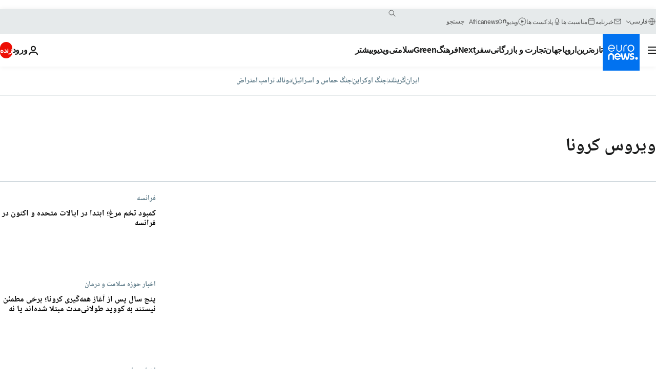

--- FILE ---
content_type: text/html; charset=UTF-8
request_url: https://parsi.euronews.com/tag/coronavirus
body_size: 37605
content:

<!DOCTYPE html>
<html lang="fa" dir="rtl">
<head>
  <meta charset="UTF-8">
            <title>ویروس کرونا | Euronews</title>
<meta name="description" content="ویروس کرونا | فهرست کلیه مقاله&zwnj;های منتشر شده نوسط یورونیوز در زمینه&zwnj;های بین&zwnj;االمللی، اقتصاد، سیاست، علم و شیوه زندگی">
<meta name="keywords" content="ویروس کرونا">
<meta name="robots" content="max-snippet:-1, max-image-preview:large">
<meta name="news_keywords" content="ویروس کرونا">
<link rel="canonical" href="https://parsi.euronews.com/tag/coronavirus">
<link rel="alternate" hreflang="en" href="https://www.euronews.com/tag/coronavirus">
<link rel="alternate" hreflang="fr" href="https://fr.euronews.com/tag/coronavirus">
<link rel="alternate" hreflang="de" href="https://de.euronews.com/tag/coronavirus">
<link rel="alternate" hreflang="it" href="https://it.euronews.com/tag/coronavirus">
<link rel="alternate" hreflang="es" href="https://es.euronews.com/tag/coronavirus">
<link rel="alternate" hreflang="pt" href="https://pt.euronews.com/tag/">
<link rel="alternate" hreflang="ru" href="https://ru.euronews.com/tag/coronavirus">
<link rel="alternate" hreflang="ar" href="https://arabic.euronews.com/tag/coronavirus">
<link rel="alternate" hreflang="tr" href="https://tr.euronews.com/tag/koronavirus">
<link rel="alternate" hreflang="fa" href="https://parsi.euronews.com/tag/coronavirus">
<link rel="alternate" hreflang="el" href="https://gr.euronews.com/tag/coronavirus">
<link rel="alternate" hreflang="hu" href="https://hu.euronews.com/tag/koronavirus">
<link rel="alternate" hreflang="pl" href="https://pl.euronews.com/tag/koronawirus">
<link rel="alternate" hreflang="x-default" href="https://www.euronews.com">
<meta property="og:locale" content="fa-IR">
<meta property="og:url" content="http://parsi.euronews.com/tag/coronavirus">
<meta property="og:site_name" content="euronews">
<meta property="og:type" content="website">
<meta property="og:title" content="ویروس کرونا | Euronews">
<meta property="og:description" content="ویروس کرونا | فهرست کلیه مقاله&zwnj;های منتشر شده نوسط یورونیوز در زمینه&zwnj;های بین&zwnj;االمللی، اقتصاد، سیاست، علم و شیوه زندگی">
<meta property="og:image" content="https://static.euronews.com/website/images/euronews-og-image-1200x675.png">
<meta property="og:image:width" content="1200">
<meta property="og:image:height" content="675">
<meta property="og:image:type" content="image/png">
<meta property="og:image:alt" content="ویروس کرونا | Euronews">
<meta property="og:locale:alternate" content="en-GB">
<meta property="og:locale:alternate" content="fr-FR">
<meta property="og:locale:alternate" content="de-DE">
<meta property="og:locale:alternate" content="it-IT">
<meta property="og:locale:alternate" content="es-ES">
<meta property="og:locale:alternate" content="pt-PT">
<meta property="og:locale:alternate" content="ru-RU">
<meta property="og:locale:alternate" content="ar-AE">
<meta property="og:locale:alternate" content="tr-TR">
<meta property="og:locale:alternate" content="fa-IR">
<meta property="og:locale:alternate" content="el-GR">
<meta property="og:locale:alternate" content="hu-HU">
<meta property="og:locale:alternate" content="pl-PL">
<meta property="og:locale:alternate:url" content="https://parsi.euronews.com/tag/coronavirus">

<meta name="twitter:site" content="@euronews">
<meta name="twitter:title" content="ویروس کرونا | Euronews">
<meta name="twitter:description" content="ویروس کرونا | فهرست کلیه مقاله&zwnj;های منتشر شده نوسط یورونیوز در زمینه&zwnj;های بین&zwnj;االمللی، اقتصاد، سیاست، علم و شیوه زندگی">
<meta name="twitter:card" content="summary_large_image">
<meta name="twitter:image" content="https://static.euronews.com/website/images/euronews-og-image-1200x675.png">
<meta name="twitter:image:alt" content="ویروس کرونا | Euronews">

<meta property="fb:pages" content="138939616159581" />
    
            <link rel="apple-touch-icon" href="/apple-touch-icon.png">
  <link rel="apple-touch-icon" href="/apple-touch-icon-precomposed.png">
  <link rel="apple-touch-icon" sizes="57x57" href="/apple-touch-icon-57x57.png">
  <link rel="apple-touch-icon" sizes="60x60" href="/apple-touch-icon-60x60.png">
  <link rel="apple-touch-icon" sizes="72x72" href="/apple-touch-icon-72x72.png">
  <link rel="apple-touch-icon" sizes="76x76" href="/apple-touch-icon-76x76.png">
  <link rel="apple-touch-icon" sizes="114x114" href="/apple-touch-icon-114x114.png">
  <link rel="apple-touch-icon" sizes="120x120" href="/apple-touch-icon-120x120.png">
  <link rel="apple-touch-icon" sizes="120x120" href="/apple-touch-icon-120x120-precomposed.png">
  <link rel="apple-touch-icon" sizes="144x144" href="/apple-touch-icon-144x144.png">
  <link rel="apple-touch-icon" sizes="152x152" href="/apple-touch-icon-152x152.png">
  <link rel="apple-touch-icon" sizes="152x152" href="/apple-touch-icon-152x152-precomposed.png">
  <link rel="apple-touch-icon" sizes="180x180" href="/apple-touch-icon-180x180.png">
  <link rel="android-icon" sizes="192x192" href="/android-icon-192x192.png">
  <link rel="icon" sizes="16x16" href="/favicon-16x16.png">
  <link rel="icon" sizes="32x32" href="/favicon-32x32.png">
  <link rel="icon" sizes="48x48" href="/favicon.ico">
  <link rel="icon" sizes="96x96" href="/favicon-96x96.png">
  <link rel="icon" sizes="160x160" href="/favicon-160x160.png">
  <link rel="icon" sizes="192x192" href="/favicon-192x192.png">

    <link rel="manifest" href="/manifest.json">
  <meta name="theme-color" content="#ffffff">

  <link rel="home" href="/" title="homepage">


          <script type="application/ld+json">{
    "@context": "https://schema.org/",
    "@type": "WebSite",
    "name": "Euronews.com",
    "url": "https://parsi.euronews.com/",
    "potentialAction": {
        "@type": "SearchAction",
        "target": "https://parsi.euronews.com/search?query={search_term_string}",
        "query-input": "required name=search_term_string"
    },
    "sameAs": [
        "https://www.facebook.com/pe.euronews",
        "https://twitter.com/euronews_pe",
        "https://flipboard.com/@euronewsfa",
        "https://instagram.com/euronews_persian",
        "https://www.linkedin.com/company/euronews",
        "https://t.me/euronewspe"
    ]
}</script>
      
    <meta name="application-name" content="euronews.com">

            <meta name="viewport" content="width=device-width, minimum-scale=1, initial-scale=1">

  
                <meta name="dfp-data" content="{&quot;rootId&quot;:&quot;6458&quot;,&quot;adUnit&quot;:&quot;&quot;,&quot;keyValues&quot;:[],&quot;level1&quot;:&quot;euronews_new&quot;,&quot;lazyLoadingOffset&quot;:300,&quot;hasSwipe&quot;:false,&quot;disabledAdSlots&quot;:[]}">

            <meta name="adobe-analytics-data" content="{&quot;site&quot;:{&quot;platform&quot;:&quot;&quot;,&quot;language&quot;:&quot;fa&quot;,&quot;primarylanguage&quot;:&quot;&quot;,&quot;secondarylanguage&quot;:&quot;&quot;,&quot;environment&quot;:&quot;prod&quot;,&quot;brand&quot;:&quot;euronews&quot;,&quot;servicetype&quot;:&quot;web&quot;,&quot;version&quot;:&quot;15.4.0&quot;},&quot;page&quot;:{&quot;pagename&quot;:&quot;euronews.multi.tags.multi.coronavirus&quot;,&quot;pagehasad&quot;:&quot;&quot;,&quot;pagenumads&quot;:&quot;&quot;,&quot;sitesection&quot;:&quot;&quot;,&quot;sitesubsection1&quot;:&quot;&quot;,&quot;sitesubsection2&quot;:&quot;&quot;,&quot;pagetype&quot;:&quot;page&quot;,&quot;pageurl&quot;:&quot;parsi.euronews.com\/tag\/coronavirus&quot;,&quot;pagedownloadtime&quot;:&quot;&quot;,&quot;vertical&quot;:&quot;multi&quot;,&quot;theme&quot;:&quot;tags&quot;,&quot;program&quot;:&quot;multi&quot;,&quot;contenttype&quot;:&quot;txt&quot;,&quot;menustatus&quot;:&quot;&quot;,&quot;pagereload&quot;:&quot;&quot;,&quot;pagedisplaybreakpoint&quot;:&quot;&quot;,&quot;displaybreakingnewsbar&quot;:&quot;none&quot;,&quot;swipe&quot;:&quot;none&quot;,&quot;urlpath&quot;:&quot;parsi.euronews.com\/tag\/coronavirus&quot;},&quot;search&quot;:{&quot;keyword&quot;:&quot;&quot;,&quot;searchresult&quot;:&quot;&quot;},&quot;uv&quot;:{&quot;uvid&quot;:&quot;&quot;,&quot;logged&quot;:&quot;&quot;,&quot;isbot&quot;:&quot;&quot;},&quot;article&quot;:{&quot;eventid&quot;:&quot;none&quot;,&quot;storyid&quot;:&quot;none&quot;,&quot;updatedate&quot;:&quot;none&quot;,&quot;title&quot;:&quot;none&quot;,&quot;format&quot;:&quot;none&quot;,&quot;nbdayssincepublication&quot;:&quot;none&quot;,&quot;articlepromotedtobcs&quot;:&quot;&quot;,&quot;articlepromotedtohp&quot;:&quot;&quot;,&quot;technicaltags&quot;:&quot;none&quot;,&quot;contenttaxonomy&quot;:&quot;none&quot;,&quot;gallerynumber&quot;:&quot;none&quot;},&quot;login&quot;:{&quot;subscriptiontype&quot;:&quot;other&quot;,&quot;dailynl&quot;:&quot;none&quot;},&quot;video&quot;:{&quot;videoid&quot;:&quot;none&quot;,&quot;youtubevideoid&quot;:&quot;none&quot;,&quot;dailymotionvideoid&quot;:&quot;none&quot;,&quot;housenumbervidid&quot;:&quot;none&quot;,&quot;name&quot;:&quot;none&quot;,&quot;publicationdate&quot;:&quot;none&quot;,&quot;type&quot;:&quot;none&quot;,&quot;duration&quot;:&quot;none&quot;,&quot;isinplaylist&quot;:&quot;none&quot;,&quot;playlistname&quot;:&quot;none&quot;,&quot;haspreview&quot;:&quot;none&quot;,&quot;viewmode&quot;:&quot;none&quot;,&quot;playername&quot;:&quot;none&quot;,&quot;playlistnumitems&quot;:&quot;none&quot;,&quot;playlistposition&quot;:&quot;none&quot;,&quot;soundstatus&quot;:&quot;none&quot;},&quot;component&quot;:{&quot;name&quot;:&quot;&quot;,&quot;type&quot;:&quot;&quot;,&quot;action&quot;:&quot;&quot;,&quot;pagename&quot;:&quot;&quot;,&quot;actiondetail&quot;:&quot;&quot;},&quot;newsletter&quot;:{&quot;name&quot;:&quot;&quot;,&quot;location&quot;:&quot;&quot;},&quot;cm&quot;:{&quot;ssf&quot;:&quot;1&quot;},&quot;thirdPartiesDisabled&quot;:[],&quot;sendDate&quot;:null}">
  
    <meta name="app-contexts" content="[&quot;main&quot;]" >

          <link rel="preload" as="style" href="/build/e09c9fcfcc074bccb6b0-reduce-cls.css">
    <link rel="preload" as="style" href="/build/60f2680ec86092ed27b8-common.css">
    <link rel="preload" as="style" href="/build/2704ee1d94cf0ae161ea-trumps.css">
    <link rel="preload" as="style" href="/build/1e29222cf9b97f50ec61-header.css">
              <link rel="preload" as="script" href="https://securepubads.g.doubleclick.net/tag/js/gpt.js" />
      

  <link rel="preload" as="style" href="/build/e2475b434d85263363d3-blocks.css">

            <style>
    #accessibility-bar,#c-burger-button-checkbox,#c-language-switcher-list-open,.c-breaking-news,.c-language-switcher__list,.c-search-form__loader, .o-site-hr__second-level__dropdown,.o-site-hr__second-level__dropdown-mask,.o-site-hr__sidebar,.o-site-hr__sidebar-mask{display:none}
    .c-bar-now .c-tags-list,.c-bar-now__container,.c-navigation-bar,.c-navigation-bar__wrappable-list,.c-search-form.c-search-engine,.o-site-hr__first-level__container,.o-site-hr__second-level__container,.o-site-hr__second-level__links,.o-site-hr__second-level__burger-logo,.c-burger-button{display:flex}

    @supports (content-visibility: hidden) {
      .o-site-hr__second-level__dropdown,.o-site-hr__sidebar {
        display: flex;
        content-visibility: hidden;
      }
    }
  </style>

    <link rel="stylesheet" href="/build/e09c9fcfcc074bccb6b0-reduce-cls.css">
    <link rel="stylesheet" href="/build/60f2680ec86092ed27b8-common.css">
    <link rel="stylesheet" href="/build/2704ee1d94cf0ae161ea-trumps.css">
    <link rel="stylesheet" href="/build/1e29222cf9b97f50ec61-header.css">
    <link rel="stylesheet" href="/build/509b54a72fb69fe05136-didomi.css">

  
    
    <link rel="stylesheet" href="/build/e2475b434d85263363d3-blocks.css">

        <style>@font-face{font-family: "Arial size-adjust";font-style: normal;font-weight: 400;font-display: swap;src: local("Arial");size-adjust: 102.5%;}body{font-family: 'Arial size-adjust', Arial, sans-serif;}</style>

    <link rel="stylesheet" href="/build/b5b37f62425d5ec7ace6-fonts_secondary.css">
          
          
      
  
              <link rel="preconnect" href="https://static.euronews.com">
      <link rel="preconnect" href="https://api.privacy-center.org">
      <link rel="preconnect" href="https://sdk.privacy-center.org">
      <link rel="preconnect" href="https://www.googletagservices.com">
      <link rel="preconnect" href="https://pagead2.googlesyndication.com">
              <link rel="dns-prefetch" href="//scripts.opti-digital.com">
                  <link rel="dns-prefetch" href="https://connect.facebook.net">
                  <link rel="dns-prefetch" href="https://ping.chartbeat.net">
        <link rel="dns-prefetch" href="https://static.chartbeat.com">
        
    <script>
  window.euronewsEnvs = JSON.parse('{"PUBLIC_GIGYA_API_KEY":"4_G3z5aGNUymdcrkV9z9qOAg","PUBLIC_INSIDER_PARTNER_NAME":"euronewsfr","PUBLIC_INSIDER_PARTNER_ID":"10008155","PUBLIC_APP_ENV":"prod","PUBLIC_URLS_BASE":"euronews.com"}');
</script>


  <script> performance.mark('enw-first-script'); </script>
                <script id="euronews-initial-server-data">
                              window.getInitialServerData = () => ({"context":{"website":"euronews","pageType":"articlelisttag","servicetype":"web","features":["euronewsUUIDManager","userNavigationActivity","didomi","googleGpt","advertisingOptiDigital","wallpaper","DVTargetingSignalsManager","insider","scrollRestore","adobe"],"featureFlipping":{"fast":{"adobe":{"languages":{"en":true,"fr":true,"de":true,"it":true,"es":true,"pt":true,"tr":true,"pl":true,"ru":true,"ar":true,"fa":true,"el":true,"hu":true},"thirdpart":true,"description":"Analytics tracking"},"adobeAudienceManager":{"languages":{"en":true,"fr":true,"de":true,"it":true,"es":true,"pt":true,"tr":true,"pl":true,"ru":true,"ar":true,"fa":true,"el":true,"hu":true},"thirdpart":true,"description":"_"},"adsAutorefresh":{"languages":{"en":false,"ar":false,"de":false,"el":false,"es":false,"fa":false,"fr":false,"hu":false,"it":false,"pt":false,"ru":false,"tr":false,"pl":false},"thirdpart":false,"description":"Permet un autorefresh auto des pubs toutes les X secondes"},"adsLazyloading":{"languages":{"en":true,"fr":true,"de":true,"it":true,"es":true,"pt":true,"tr":true,"pl":true,"ru":true,"ar":true,"fa":true,"el":true,"hu":true},"thirdpart":false,"description":"Permet d\u2019afficher les pubs au fur \u00e0 mesure du scroll d\u2019un utilisateur sur nos pages, ce qui permet d\u2019acc\u00e9l\u00e9rer le chargement du haut de page"},"advertising":{"languages":{"en":false,"fr":false,"de":false,"it":false,"es":false,"pt":false,"tr":false,"pl":false,"ru":false,"ar":false,"fa":false,"el":false,"hu":false},"thirdpart":false,"description":"to enable new advertising core (while double run, we use old advertising when this key is off)"},"advertisingOptiDigital":{"languages":{"en":true,"fr":true,"de":true,"it":true,"es":true,"pt":true,"tr":true,"pl":true,"ru":true,"ar":true,"fa":true,"el":true,"hu":true},"thirdpart":true,"description":"New Advertising management with OptiDigital"},"advertisingSingleRequestMode":{"languages":{"en":false,"ar":false,"de":false,"el":false,"es":false,"fa":false,"fr":false,"hu":false,"it":false,"pt":false,"ru":false,"tr":false,"pl":false},"thirdpart":false,"description":"WARNING: WHEN TURNED ON IT MAKES AD REQUEST COUNT EXPLODE AND LEADS TO TERRIBLE IMPRESSION\/REQUEST RATIO\nenable singleRequest mode for new advertising implementation (will do multirequest if disabled)"},"analytics":{"languages":{"en":true,"fr":true,"de":true,"it":true,"es":true,"pt":true,"tr":true,"pl":true,"ru":true,"ar":true,"fa":true,"el":true,"hu":true},"thirdpart":false,"description":"_"},"autorefresh":{"languages":{"en":true,"fr":true,"de":true,"it":true,"es":true,"pt":true,"tr":true,"pl":true,"ru":true,"ar":true,"fa":true,"el":true,"hu":true},"thirdpart":false,"description":"_"},"bcovery":{"languages":{"en":false,"ar":false,"de":false,"el":false,"es":false,"fa":false,"fr":false,"hu":false,"it":false,"pt":false,"ru":false,"tr":false,"pl":false},"thirdpart":true,"description":"_"},"bombora":{"languages":{"en":true,"fr":true,"de":true,"it":true,"es":true,"pt":true,"tr":true,"pl":true,"ru":true,"ar":true,"fa":false,"el":true,"hu":true},"thirdpart":true,"description":"_"},"bomboraStandardTag":{"languages":{"en":true,"fr":true,"de":true,"it":true,"es":true,"pt":true,"tr":true,"pl":true,"ru":true,"ar":true,"fa":false,"el":true,"hu":true},"thirdpart":true,"description":"_"},"breakingNewsBanner":{"languages":{"en":true,"fr":true,"de":true,"it":true,"es":true,"pt":true,"tr":true,"pl":true,"ru":true,"ar":true,"fa":true,"el":true,"hu":true},"thirdpart":false,"description":"_"},"caption":{"languages":{"en":true,"fr":true,"de":true,"it":true,"es":true,"pt":true,"tr":true,"pl":true,"ru":true,"ar":true,"fa":true,"el":true,"hu":true},"thirdpart":false,"description":"_"},"chartbeat":{"languages":{"en":true,"fr":true,"de":true,"it":true,"es":true,"pt":true,"tr":true,"pl":true,"ru":true,"ar":true,"fa":true,"el":true,"hu":true},"thirdpart":true,"description":"chartbeat.js is the Javascript code for the standard web tracking"},"chartbeat_mab":{"languages":{"en":true,"fr":true,"de":true,"it":true,"es":true,"pt":true,"tr":true,"pl":true,"ru":true,"ar":true,"fa":true,"el":true,"hu":true},"thirdpart":true,"description":"chartbeat_mab.js is the library for Chartbeat's headline testing functionality"},"connatix":{"languages":{"en":true,"fr":true,"de":true,"it":true,"es":true,"pt":true,"tr":true,"pl":true,"ru":true,"ar":true,"fa":true,"el":true,"hu":true},"thirdpart":true,"description":"_"},"connatixSticky":{"languages":{"en":false,"fr":false,"de":false,"it":false,"es":false,"pt":false,"tr":false,"pl":false,"ru":false,"ar":false,"fa":false,"el":false,"hu":false},"thirdpart":false,"description":"_"},"consentTemplates":{"languages":{"en":false,"fr":false,"de":false,"it":false,"es":false,"pt":false,"tr":false,"pl":false,"ru":false,"ar":false,"fa":false,"el":false,"hu":false},"thirdpart":false,"description":"consent notices (Didomi, ...)"},"dailymotion":{"languages":{"en":true,"fr":true,"de":true,"it":true,"es":true,"pt":true,"tr":true,"pl":true,"ru":true,"ar":true,"fa":false,"el":true,"hu":true},"thirdpart":false,"description":"_"},"datalayerManager":{"languages":{"en":false,"ar":false,"de":false,"el":false,"es":false,"fa":false,"fr":false,"hu":false,"it":false,"pt":false,"ru":false,"tr":false,"pl":false},"thirdpart":false,"description":"_"},"didomi":{"languages":{"en":true,"fr":true,"de":true,"it":true,"es":true,"pt":true,"tr":true,"pl":true,"ru":true,"ar":true,"fa":true,"el":true,"hu":true},"thirdpart":true,"description":null},"doubleVerify":{"languages":{"en":true,"fr":true,"de":true,"it":true,"es":true,"pt":true,"tr":true,"pl":true,"ru":true,"ar":true,"fa":true,"el":true,"hu":true},"thirdpart":true,"description":"_"},"durationMedia":{"languages":{"en":true,"fr":true,"de":true,"it":true,"es":true,"pt":true,"tr":true,"pl":true,"ru":true,"ar":true,"fa":true,"el":true,"hu":true},"thirdpart":true,"description":"_"},"DVTargetingSignalsManager":{"languages":{"en":true,"fr":true,"de":true,"it":true,"es":true,"pt":true,"tr":true,"pl":true,"ru":true,"ar":true,"fa":true,"el":true,"hu":true},"thirdpart":false,"description":"This feature aims to manage DV Targeting Signals.\r\nFor example: retrieving Targeting Signals, updating the advertising Datalayer, and storing DV Contextual Signals to the database."},"euronewsUUIDManager":{"languages":{"en":true,"fr":true,"de":true,"it":true,"es":true,"pt":true,"tr":true,"pl":true,"ru":true,"ar":true,"fa":true,"el":true,"hu":true},"thirdpart":false,"description":"This feature ensures each client has a persistent UUID by retrieving it from IndexedDB or cookies, or generating and storing one if it doesn\u2019t exist. The UUID is used by other features and services for consistent client identification."},"facebook":{"languages":{"en":true,"fr":true,"de":true,"it":true,"es":true,"pt":true,"tr":true,"pl":true,"ru":true,"ar":true,"fa":true,"el":true,"hu":true},"thirdpart":true,"description":null},"football":{"languages":{"en":true,"fr":true,"de":true,"it":true,"es":true,"pt":true,"tr":true,"pl":false,"ru":true,"ar":true,"fa":true,"el":true,"hu":true},"thirdpart":false,"description":"This FF is made to manage FootballLeagueDataHandler service"},"footballLeagueResults":{"languages":{"en":true,"ar":true,"de":true,"el":true,"es":true,"fa":true,"fr":true,"hu":true,"it":true,"pt":true,"ru":true,"tr":true,"pl":false},"thirdpart":false,"description":"This is for the service that manage the display\/management of the widget of football league results that we can find on the home page and other footblall pages"},"gallery":{"languages":{"en":true,"fr":true,"de":true,"it":true,"es":true,"pt":true,"tr":true,"pl":true,"ru":true,"ar":true,"fa":true,"el":true,"hu":true},"thirdpart":false,"description":"Widget Gallery"},"geoBlocking":{"languages":{"en":true,"ar":true,"de":true,"el":true,"es":true,"fa":true,"fr":true,"hu":true,"it":true,"pt":true,"ru":true,"tr":true,"pl":true},"thirdpart":false,"description":"_"},"geoedge":{"languages":{"en":true,"fr":true,"de":true,"it":true,"es":true,"pt":true,"tr":true,"pl":true,"ru":true,"ar":true,"fa":true,"el":true,"hu":true},"thirdpart":true,"description":"_"},"gigya":{"languages":{"en":true,"fr":true,"de":true,"it":true,"es":true,"pt":true,"tr":true,"pl":true,"ru":true,"ar":true,"fa":true,"el":true,"hu":true},"thirdpart":false,"description":"Login Euronews via SAP\/GIGYA"},"global_footer":{"languages":{"en":true,"fr":true,"de":true,"it":true,"es":true,"pt":true,"tr":true,"pl":true,"ru":true,"ar":true,"fa":true,"el":true,"hu":true},"thirdpart":true,"description":null},"googleGpt":{"languages":{"en":true,"fr":true,"de":true,"it":true,"es":true,"pt":true,"tr":true,"pl":true,"ru":true,"ar":true,"fa":true,"el":true,"hu":true},"thirdpart":true,"description":"GPT is mandatory for all the advertisement stack"},"google_analytics":{"languages":{"en":false,"ar":false,"de":false,"el":false,"es":false,"fa":false,"fr":false,"hu":false,"it":false,"pt":false,"ru":false,"tr":false,"pl":false},"thirdpart":true,"description":"_"},"google_gtm":{"languages":{"en":true,"fr":true,"de":true,"it":true,"es":true,"pt":true,"tr":true,"pl":true,"ru":true,"ar":true,"fa":true,"el":true,"hu":true},"thirdpart":true,"description":null},"grafanaFaro":{"languages":{"en":false,"fr":false,"de":false,"it":false,"es":false,"pt":false,"tr":false,"pl":false,"ru":false,"ar":false,"fa":false,"el":false,"hu":false},"thirdpart":false,"description":"_"},"gtag":{"languages":{"en":true,"fr":true,"de":true,"it":true,"es":true,"pt":true,"tr":true,"pl":true,"ru":true,"ar":true,"fa":true,"el":true,"hu":true},"thirdpart":true,"description":"_"},"header_redesign":{"languages":{"en":true,"fr":true,"de":true,"it":true,"es":true,"pt":true,"tr":true,"pl":true,"ru":true,"ar":true,"fa":true,"el":true,"hu":true},"thirdpart":false,"description":"FF qui active l'affichage du Header Redesign"},"home_new_design":{"languages":{"en":false,"fr":false,"de":false,"it":false,"es":false,"pt":false,"tr":false,"pl":false,"ru":false,"ar":false,"fa":false,"el":false,"hu":false},"thirdpart":false,"description":"Home New Design 2025"},"https":{"languages":{"en":true,"fr":true,"de":true,"it":true,"es":true,"pt":true,"tr":true,"pl":true,"ru":true,"ar":true,"fa":true,"el":true,"hu":true},"thirdpart":false,"description":null},"iaDisclaimerReporting":{"languages":{"en":true,"fr":true,"de":true,"it":true,"es":true,"pt":true,"tr":true,"pl":true,"ru":true,"ar":true,"fa":true,"el":true,"hu":true},"thirdpart":false,"description":"Display the IA Disclaimer"},"insider":{"languages":{"en":true,"fr":true,"de":true,"it":true,"es":true,"pt":true,"tr":true,"pl":true,"ru":true,"ar":true,"fa":true,"el":true,"hu":true},"thirdpart":true,"description":"_"},"jobbio":{"languages":{"en":false,"fr":false,"de":false,"it":false,"es":false,"pt":false,"tr":false,"pl":false,"ru":false,"ar":false,"fa":false,"el":false,"hu":false},"thirdpart":true,"description":"_"},"justIn":{"languages":{"en":true,"fr":true,"de":true,"it":true,"es":true,"pt":true,"tr":true,"pl":true,"ru":true,"ar":true,"fa":true,"el":true,"hu":true},"thirdpart":false,"description":"_"},"justInTimeline":{"languages":{"en":true,"fr":true,"de":true,"it":true,"es":true,"pt":true,"tr":true,"pl":true,"ru":true,"ar":true,"fa":true,"el":true,"hu":true},"thirdpart":false,"description":"Justin template new design 2025"},"lazyblock":{"languages":{"en":false,"ar":false,"de":false,"el":false,"es":false,"fa":false,"fr":false,"hu":true,"it":false,"pt":false,"ru":false,"tr":true,"pl":false},"thirdpart":false},"lazyload":{"languages":{"en":true,"fr":true,"de":true,"it":true,"es":true,"pt":true,"tr":true,"pl":true,"ru":true,"ar":true,"fa":true,"el":true,"hu":true},"thirdpart":false,"description":"_"},"leaderboardUnderHeader":{"languages":{"en":true,"ar":true,"de":false,"el":false,"es":false,"fa":true,"fr":false,"hu":false,"it":false,"pt":false,"ru":false,"tr":false,"pl":false},"thirdpart":false,"description":"main leaderboard under header instead of above on article page"},"linkObfuscator":{"languages":{"en":true,"fr":true,"de":true,"it":true,"es":true,"pt":true,"tr":true,"pl":true,"ru":true,"ar":true,"fa":true,"el":true,"hu":true},"thirdpart":false,"description":"This feature aims to obfuscate all links for which the obfuscation is implemented in the Twig template."},"liveramp":{"languages":{"en":true,"fr":true,"de":true,"it":true,"es":true,"pt":true,"tr":true,"pl":true,"ru":true,"ar":true,"fa":true,"el":true,"hu":true},"thirdpart":true,"description":"https:\/\/liveramp.com\/"},"login":{"languages":{"en":true,"fr":true,"de":true,"it":true,"es":true,"pt":true,"tr":true,"pl":true,"ru":true,"ar":true,"fa":true,"el":true,"hu":true},"thirdpart":false,"description":"Allow login for Gigya"},"loginWall":{"languages":{"en":false,"fr":true,"de":false,"it":false,"es":true,"pt":false,"tr":false,"pl":false,"ru":false,"ar":false,"fa":false,"el":false,"hu":false},"thirdpart":false,"description":"_"},"longerCacheStrategy":{"languages":{"en":true,"fr":true,"de":true,"it":true,"es":true,"pt":true,"tr":true,"pl":true,"ru":true,"ar":true,"fa":true,"el":true,"hu":true},"thirdpart":false,"description":"Enable longer cache on various pages (see EW-5784)"},"nativo":{"languages":{"en":true,"fr":true,"de":true,"it":true,"es":true,"pt":true,"tr":true,"pl":true,"ru":true,"ar":true,"fa":true,"el":true,"hu":true},"thirdpart":false,"description":"_"},"new_liveblogging":{"languages":{"en":true,"fr":true,"de":true,"it":true,"es":true,"pt":true,"tr":true,"pl":true,"ru":true,"ar":true,"fa":true,"el":true,"hu":true},"thirdpart":false,"description":"Activate new Arena liveblogging feature (with TypeScript service)"},"nonli":{"languages":{"en":true,"fr":true,"de":true,"it":true,"es":true,"pt":true,"tr":true,"pl":true,"ru":true,"ar":true,"fa":true,"el":true,"hu":true},"thirdpart":true,"description":"This TP replace echobox to publish automatically our articles on social networks"},"outbrain":{"languages":{"en":true,"fr":true,"de":true,"it":true,"es":true,"pt":true,"tr":true,"pl":true,"ru":true,"ar":true,"fa":true,"el":true,"hu":true},"thirdpart":true,"description":"_"},"outbrain_lazyloading":{"languages":{"en":true,"fr":true,"de":true,"it":true,"es":true,"pt":true,"tr":true,"pl":true,"ru":true,"ar":true,"fa":true,"el":true,"hu":true},"thirdpart":true,"description":"_"},"ownpage":{"languages":{"en":true,"ar":true,"de":true,"el":true,"es":true,"fa":true,"fr":true,"hu":true,"it":true,"pt":true,"ru":true,"tr":true,"pl":false},"thirdpart":true,"description":"newsletter"},"pfp-ima":{"languages":{"en":false,"ar":false,"de":false,"el":false,"es":false,"fa":false,"fr":false,"hu":false,"it":false,"pt":false,"ru":false,"tr":false,"pl":false},"thirdpart":false,"description":"_"},"pfpLive":{"languages":{"en":true,"fr":true,"de":true,"it":true,"es":true,"pt":true,"tr":true,"pl":true,"ru":true,"ar":true,"fa":false,"el":true,"hu":true},"thirdpart":false,"description":"_"},"pfpVOD":{"languages":{"en":true,"fr":true,"de":true,"it":true,"es":true,"pt":true,"tr":true,"pl":true,"ru":true,"ar":true,"fa":false,"el":true,"hu":true},"thirdpart":false,"description":"_"},"player_lazyload_click":{"languages":{"en":true,"fr":true,"de":true,"it":true,"es":true,"pt":true,"tr":true,"pl":true,"ru":true,"ar":true,"fa":true,"el":true,"hu":true},"thirdpart":false,"description":null},"scribblelive":{"languages":{"en":true,"ar":true,"de":true,"el":true,"es":true,"fa":true,"fr":true,"hu":true,"it":true,"pt":true,"ru":true,"tr":true,"pl":false},"thirdpart":true},"scrollRestore":{"languages":{"en":true,"fr":true,"de":true,"it":true,"es":true,"pt":true,"tr":true,"pl":true,"ru":true,"ar":true,"fa":true,"el":true,"hu":true},"thirdpart":false,"description":"This feature sets the browser's scrollRestoration property to 'manual', ensuring the scroll position resets to the top of the page upon refresh"},"search":{"languages":{"en":true,"fr":true,"de":true,"it":true,"es":true,"pt":true,"tr":true,"pl":true,"ru":true,"ar":true,"fa":true,"el":true,"hu":true},"thirdpart":false,"description":"_"},"sentry":{"languages":{"en":true,"fr":true,"de":true,"it":true,"es":true,"pt":true,"tr":true,"pl":true,"ru":true,"ar":true,"fa":true,"el":true,"hu":true},"thirdpart":true,"description":"APM - Technical TP"},"socialManager":{"languages":{"en":true,"fr":true,"de":true,"it":true,"es":true,"pt":true,"tr":true,"pl":true,"ru":true,"ar":true,"fa":true,"el":true,"hu":true},"thirdpart":false,"description":"Social manager TS service for social network popup management"},"StickyFloor":{"languages":{"en":true,"fr":true,"de":true,"it":true,"es":true,"pt":true,"tr":true,"pl":true,"ru":true,"ar":true,"fa":true,"el":true,"hu":true},"thirdpart":false,"description":null},"streamAMP":{"languages":{"en":false,"ar":false,"de":false,"el":false,"es":false,"fa":false,"fr":false,"hu":false,"it":false,"pt":false,"ru":false,"tr":false,"pl":false},"thirdpart":true},"style_css_site_header":{"languages":{"en":false,"ar":false,"de":false,"el":false,"es":false,"fa":false,"fr":false,"hu":false,"it":false,"pt":false,"ru":false,"tr":false,"pl":false},"thirdpart":false,"description":"Ex\u00e9cuter le CSS du Site Header dans directement dans <style> dans <head>, et en premier, ind\u00e9pendamment des autres fichiers CSS."},"survey_popup":{"languages":{"en":false,"fr":false,"de":false,"it":false,"es":false,"pt":false,"tr":false,"pl":false,"ru":false,"ar":false,"fa":false,"el":false,"hu":false},"thirdpart":false,"description":null},"swiper":{"languages":{"en":true,"fr":true,"de":true,"it":true,"es":true,"pt":true,"tr":true,"pl":true,"ru":true,"ar":true,"fa":true,"el":true,"hu":true},"thirdpart":false,"description":"_"},"swipe_article":{"languages":{"en":true,"fr":true,"de":true,"it":true,"es":true,"pt":true,"tr":true,"pl":true,"ru":true,"ar":true,"fa":true,"el":true,"hu":true},"thirdpart":false,"description":"_"},"teads":{"languages":{"en":true,"fr":true,"de":true,"it":true,"es":true,"pt":true,"tr":true,"pl":true,"ru":true,"ar":true,"fa":true,"el":true,"hu":true},"thirdpart":true,"description":"Renomm\u00e9e depuis \"teadsCookielessTag\" pour le nouveau script advertising."},"teadsCookielessTag":{"languages":{"en":true,"fr":true,"de":true,"it":true,"es":true,"pt":true,"tr":true,"pl":true,"ru":true,"ar":true,"fa":true,"el":true,"hu":true},"thirdpart":true,"description":"Ancienne cl\u00e9, utilis\u00e9e avec l'ancien script advertising, remplac\u00e9e par \"teads\"."},"telemetry-php":{"languages":{"en":false,"fr":false,"de":false,"it":false,"es":false,"pt":false,"tr":false,"pl":false,"ru":false,"ar":false,"fa":false,"el":false,"hu":false},"thirdpart":false,"description":"D\u00e9sactive l'Open Telemetry -> Grafana\r\nSur le site cot\u00e9 FRONT\/PHP"},"telemetry-ts":{"languages":{"en":false,"fr":false,"de":false,"it":false,"es":false,"pt":false,"tr":false,"pl":false,"ru":false,"ar":false,"fa":false,"el":false,"hu":false},"thirdpart":false,"description":"Grafana openTelemetry for Front TS"},"textToSpeech":{"languages":{"en":true,"fr":true,"de":true,"it":true,"es":true,"pt":true,"tr":true,"pl":true,"ru":true,"ar":true,"fa":true,"el":true,"hu":true},"thirdpart":true,"description":"Solution de synthese vocale convertissant le texte en audio."},"tmpTestNewImageServer":{"languages":{"en":true,"fr":true,"de":true,"it":true,"es":true,"pt":true,"tr":true,"pl":true,"ru":true,"ar":true,"fa":true,"el":true,"hu":true},"thirdpart":false,"description":"this must be temporary! rewrite static.euronews.com article image to images.euronews.com"},"twitter":{"languages":{"en":true,"fr":true,"de":true,"it":true,"es":true,"pt":true,"tr":true,"pl":true,"ru":true,"ar":true,"fa":true,"el":true,"hu":true},"thirdpart":true,"description":"_"},"userNavigationActivity":{"languages":{"en":true,"fr":true,"de":true,"it":true,"es":true,"pt":true,"tr":true,"pl":true,"ru":true,"ar":true,"fa":true,"el":true,"hu":true},"thirdpart":false,"description":"Service that stores user last visited page and last language"},"video":{"languages":{"en":true,"fr":true,"de":true,"it":true,"es":true,"pt":true,"tr":true,"pl":true,"ru":true,"ar":true,"fa":true,"el":true,"hu":true},"thirdpart":false,"description":"Video Player for article pages"},"vuukle":{"languages":{"en":true,"fr":true,"de":true,"it":true,"es":true,"pt":true,"tr":true,"pl":false,"ru":true,"ar":true,"fa":true,"el":true,"hu":true},"thirdpart":true,"description":"_"},"wallpaper":{"languages":{"en":true,"fr":true,"de":true,"it":true,"es":true,"pt":true,"tr":true,"pl":true,"ru":true,"ar":true,"fa":true,"el":true,"hu":true},"thirdpart":false,"description":"_"},"weatherCarousel":{"languages":{"en":true,"fr":true,"de":true,"it":true,"es":true,"pt":true,"tr":true,"pl":true,"ru":true,"ar":true,"fa":true,"el":true,"hu":true},"thirdpart":false,"description":"Service for the carousel on the weather town page"},"weatherSearch":{"languages":{"en":true,"fr":true,"de":true,"it":true,"es":true,"pt":true,"tr":true,"pl":true,"ru":true,"ar":true,"fa":true,"el":true,"hu":true},"thirdpart":false,"description":"_"},"widgets":{"languages":{"en":true,"fr":true,"de":true,"it":true,"es":true,"pt":true,"tr":true,"pl":true,"ru":true,"ar":true,"fa":true,"el":true,"hu":true},"thirdpart":false,"description":"This is for Typescript widget service"},"yieldbird":{"languages":{"en":true,"fr":true,"de":true,"it":true,"es":true,"pt":true,"tr":true,"pl":true,"ru":true,"ar":true,"fa":true,"el":true,"hu":true},"thirdpart":true,"description":"_"},"automatad":{"languages":{"en":true,"ar":true,"de":true,"el":true,"es":true,"fa":true,"fr":true,"hu":true,"it":true,"pt":true,"ru":true,"tr":true,"pl":true},"thirdpart":true,"description":"_"},"DurationMedia":{"languages":{"en":true,"fr":true,"de":true,"it":true,"es":true,"pt":true,"tr":true,"pl":true,"ru":true,"ar":true,"fa":true,"el":true,"hu":true},"thirdpart":true,"description":"_"},"linkedinNext":{"languages":{"en":true,"ar":false,"de":false,"el":false,"es":false,"fa":false,"fr":false,"hu":false,"it":false,"pt":false,"ru":false,"tr":false,"pl":false},"thirdpart":true},"mailmunch":{"languages":{"en":true,"ar":true,"de":true,"el":true,"es":true,"fa":true,"fr":true,"hu":true,"it":true,"pt":true,"ru":true,"tr":true,"pl":false},"thirdpart":true},"popup_message_all_website":{"languages":{"en":false,"ar":false,"de":false,"el":false,"es":false,"fa":false,"fr":false,"hu":false,"it":false,"pt":false,"ru":false,"tr":false,"pl":false},"thirdpart":false},"popup_message_live":{"languages":{"en":false,"ar":false,"de":false,"el":false,"es":false,"fa":false,"fr":false,"hu":false,"it":false,"pt":false,"ru":false,"tr":false,"pl":false},"thirdpart":false},"video_autoplay":{"languages":{"en":true,"fr":true,"de":true,"it":true,"es":true,"pt":true,"tr":true,"pl":true,"ru":true,"ar":true,"fa":true,"el":true,"hu":true},"thirdpart":false,"description":null}},"slow":{"adobe":{"languages":{"en":true,"fr":true,"de":true,"it":true,"es":true,"pt":true,"tr":true,"pl":true,"ru":true,"ar":true,"fa":true,"el":true,"hu":true},"thirdpart":true,"description":"Analytics tracking"},"adobeAudienceManager":{"languages":{"en":true,"fr":true,"de":true,"it":true,"es":true,"pt":true,"tr":true,"pl":true,"ru":true,"ar":true,"fa":true,"el":true,"hu":true},"thirdpart":true,"description":"_"},"adsAutorefresh":{"languages":{"en":false,"ar":false,"de":false,"el":false,"es":false,"fa":false,"fr":false,"hu":false,"it":false,"pt":false,"ru":false,"tr":false,"pl":false},"thirdpart":false,"description":"Permet un autorefresh auto des pubs toutes les X secondes"},"adsLazyloading":{"languages":{"en":true,"fr":true,"de":true,"it":true,"es":true,"pt":true,"tr":true,"pl":true,"ru":true,"ar":true,"fa":true,"el":true,"hu":true},"thirdpart":false,"description":"Permet d\u2019afficher les pubs au fur \u00e0 mesure du scroll d\u2019un utilisateur sur nos pages, ce qui permet d\u2019acc\u00e9l\u00e9rer le chargement du haut de page"},"advertising":{"languages":{"en":false,"fr":false,"de":false,"it":false,"es":false,"pt":false,"tr":false,"pl":false,"ru":false,"ar":false,"fa":false,"el":false,"hu":false},"thirdpart":false,"description":"to enable new advertising core (while double run, we use old advertising when this key is off)"},"advertisingOptiDigital":{"languages":{"en":true,"fr":true,"de":true,"it":true,"es":true,"pt":true,"tr":true,"pl":true,"ru":true,"ar":true,"fa":true,"el":true,"hu":true},"thirdpart":true,"description":"New Advertising management with OptiDigital"},"advertisingSingleRequestMode":{"languages":{"en":false,"ar":false,"de":false,"el":false,"es":false,"fa":false,"fr":false,"hu":false,"it":false,"pt":false,"ru":false,"tr":false,"pl":false},"thirdpart":false,"description":"WARNING: WHEN TURNED ON IT MAKES AD REQUEST COUNT EXPLODE AND LEADS TO TERRIBLE IMPRESSION\/REQUEST RATIO\nenable singleRequest mode for new advertising implementation (will do multirequest if disabled)"},"analytics":{"languages":{"en":true,"fr":true,"de":true,"it":true,"es":true,"pt":true,"tr":true,"pl":true,"ru":true,"ar":true,"fa":true,"el":true,"hu":true},"thirdpart":false,"description":"_"},"autorefresh":{"languages":{"en":true,"fr":true,"de":true,"it":true,"es":true,"pt":true,"tr":true,"pl":true,"ru":true,"ar":true,"fa":true,"el":true,"hu":true},"thirdpart":false,"description":"_"},"bcovery":{"languages":{"en":false,"ar":false,"de":false,"el":false,"es":false,"fa":false,"fr":false,"hu":false,"it":false,"pt":false,"ru":false,"tr":false,"pl":false},"thirdpart":true,"description":"_"},"bombora":{"languages":{"en":true,"fr":true,"de":true,"it":true,"es":true,"pt":true,"tr":true,"pl":true,"ru":true,"ar":true,"fa":false,"el":true,"hu":true},"thirdpart":true,"description":"_"},"bomboraStandardTag":{"languages":{"en":true,"fr":true,"de":true,"it":true,"es":true,"pt":true,"tr":true,"pl":true,"ru":true,"ar":true,"fa":false,"el":true,"hu":true},"thirdpart":true,"description":"_"},"breakingNewsBanner":{"languages":{"en":true,"fr":true,"de":true,"it":true,"es":true,"pt":true,"tr":true,"pl":true,"ru":true,"ar":true,"fa":true,"el":true,"hu":true},"thirdpart":false,"description":"_"},"caption":{"languages":{"en":true,"fr":true,"de":true,"it":true,"es":true,"pt":true,"tr":true,"pl":true,"ru":true,"ar":true,"fa":true,"el":true,"hu":true},"thirdpart":false,"description":"_"},"chartbeat":{"languages":{"en":true,"fr":true,"de":true,"it":true,"es":true,"pt":true,"tr":true,"pl":true,"ru":true,"ar":true,"fa":true,"el":true,"hu":true},"thirdpart":true,"description":"chartbeat.js is the Javascript code for the standard web tracking"},"chartbeat_mab":{"languages":{"en":true,"fr":true,"de":true,"it":true,"es":true,"pt":true,"tr":true,"pl":true,"ru":true,"ar":true,"fa":true,"el":true,"hu":true},"thirdpart":true,"description":"chartbeat_mab.js is the library for Chartbeat's headline testing functionality"},"connatix":{"languages":{"en":true,"fr":true,"de":true,"it":true,"es":true,"pt":true,"tr":true,"pl":true,"ru":true,"ar":true,"fa":true,"el":true,"hu":true},"thirdpart":true,"description":"_"},"connatixSticky":{"languages":{"en":false,"fr":false,"de":false,"it":false,"es":false,"pt":false,"tr":false,"pl":false,"ru":false,"ar":false,"fa":false,"el":false,"hu":false},"thirdpart":false,"description":"_"},"consentTemplates":{"languages":{"en":false,"fr":false,"de":false,"it":false,"es":false,"pt":false,"tr":false,"pl":false,"ru":false,"ar":false,"fa":false,"el":false,"hu":false},"thirdpart":false,"description":"consent notices (Didomi, ...)"},"dailymotion":{"languages":{"en":true,"fr":true,"de":true,"it":true,"es":true,"pt":true,"tr":true,"pl":true,"ru":true,"ar":true,"fa":false,"el":true,"hu":true},"thirdpart":false,"description":"_"},"datalayerManager":{"languages":{"en":false,"ar":false,"de":false,"el":false,"es":false,"fa":false,"fr":false,"hu":false,"it":false,"pt":false,"ru":false,"tr":false,"pl":false},"thirdpart":false,"description":"_"},"didomi":{"languages":{"en":true,"fr":true,"de":true,"it":true,"es":true,"pt":true,"tr":true,"pl":true,"ru":true,"ar":true,"fa":true,"el":true,"hu":true},"thirdpart":true,"description":null},"doubleVerify":{"languages":{"en":true,"fr":true,"de":true,"it":true,"es":true,"pt":true,"tr":true,"pl":true,"ru":true,"ar":true,"fa":true,"el":true,"hu":true},"thirdpart":true,"description":"_"},"durationMedia":{"languages":{"en":true,"fr":true,"de":true,"it":true,"es":true,"pt":true,"tr":true,"pl":true,"ru":true,"ar":true,"fa":true,"el":true,"hu":true},"thirdpart":true,"description":"_"},"DVTargetingSignalsManager":{"languages":{"en":true,"fr":true,"de":true,"it":true,"es":true,"pt":true,"tr":true,"pl":true,"ru":true,"ar":true,"fa":true,"el":true,"hu":true},"thirdpart":false,"description":"This feature aims to manage DV Targeting Signals.\r\nFor example: retrieving Targeting Signals, updating the advertising Datalayer, and storing DV Contextual Signals to the database."},"euronewsUUIDManager":{"languages":{"en":true,"fr":true,"de":true,"it":true,"es":true,"pt":true,"tr":true,"pl":true,"ru":true,"ar":true,"fa":true,"el":true,"hu":true},"thirdpart":false,"description":"This feature ensures each client has a persistent UUID by retrieving it from IndexedDB or cookies, or generating and storing one if it doesn\u2019t exist. The UUID is used by other features and services for consistent client identification."},"facebook":{"languages":{"en":true,"fr":true,"de":true,"it":true,"es":true,"pt":true,"tr":true,"pl":true,"ru":true,"ar":true,"fa":true,"el":true,"hu":true},"thirdpart":true,"description":null},"football":{"languages":{"en":true,"fr":true,"de":true,"it":true,"es":true,"pt":true,"tr":true,"pl":false,"ru":true,"ar":true,"fa":true,"el":true,"hu":true},"thirdpart":false,"description":"This FF is made to manage FootballLeagueDataHandler service"},"footballLeagueResults":{"languages":{"en":true,"ar":true,"de":true,"el":true,"es":true,"fa":true,"fr":true,"hu":true,"it":true,"pt":true,"ru":true,"tr":true,"pl":false},"thirdpart":false,"description":"This is for the service that manage the display\/management of the widget of football league results that we can find on the home page and other footblall pages"},"gallery":{"languages":{"en":true,"fr":true,"de":true,"it":true,"es":true,"pt":true,"tr":true,"pl":true,"ru":true,"ar":true,"fa":true,"el":true,"hu":true},"thirdpart":false,"description":"Widget Gallery"},"geoBlocking":{"languages":{"en":true,"ar":true,"de":true,"el":true,"es":true,"fa":true,"fr":true,"hu":true,"it":true,"pt":true,"ru":true,"tr":true,"pl":true},"thirdpart":false,"description":"_"},"geoedge":{"languages":{"en":true,"fr":true,"de":true,"it":true,"es":true,"pt":true,"tr":true,"pl":true,"ru":true,"ar":true,"fa":true,"el":true,"hu":true},"thirdpart":true,"description":"_"},"gigya":{"languages":{"en":true,"fr":true,"de":true,"it":true,"es":true,"pt":true,"tr":true,"pl":true,"ru":true,"ar":true,"fa":true,"el":true,"hu":true},"thirdpart":false,"description":"Login Euronews via SAP\/GIGYA"},"global_footer":{"languages":{"en":true,"fr":true,"de":true,"it":true,"es":true,"pt":true,"tr":true,"pl":true,"ru":true,"ar":true,"fa":true,"el":true,"hu":true},"thirdpart":true,"description":null},"googleGpt":{"languages":{"en":true,"fr":true,"de":true,"it":true,"es":true,"pt":true,"tr":true,"pl":true,"ru":true,"ar":true,"fa":true,"el":true,"hu":true},"thirdpart":true,"description":"GPT is mandatory for all the advertisement stack"},"google_analytics":{"languages":{"en":false,"ar":false,"de":false,"el":false,"es":false,"fa":false,"fr":false,"hu":false,"it":false,"pt":false,"ru":false,"tr":false,"pl":false},"thirdpart":true,"description":"_"},"google_gtm":{"languages":{"en":true,"fr":true,"de":true,"it":true,"es":true,"pt":true,"tr":true,"pl":true,"ru":true,"ar":true,"fa":true,"el":true,"hu":true},"thirdpart":true,"description":null},"grafanaFaro":{"languages":{"en":false,"fr":false,"de":false,"it":false,"es":false,"pt":false,"tr":false,"pl":false,"ru":false,"ar":false,"fa":false,"el":false,"hu":false},"thirdpart":false,"description":"_"},"gtag":{"languages":{"en":true,"fr":true,"de":true,"it":true,"es":true,"pt":true,"tr":true,"pl":true,"ru":true,"ar":true,"fa":true,"el":true,"hu":true},"thirdpart":true,"description":"_"},"header_redesign":{"languages":{"en":true,"fr":true,"de":true,"it":true,"es":true,"pt":true,"tr":true,"pl":true,"ru":true,"ar":true,"fa":true,"el":true,"hu":true},"thirdpart":false,"description":"FF qui active l'affichage du Header Redesign"},"home_new_design":{"languages":{"en":false,"fr":false,"de":false,"it":false,"es":false,"pt":false,"tr":false,"pl":false,"ru":false,"ar":false,"fa":false,"el":false,"hu":false},"thirdpart":false,"description":"Home New Design 2025"},"https":{"languages":{"en":true,"fr":true,"de":true,"it":true,"es":true,"pt":true,"tr":true,"pl":true,"ru":true,"ar":true,"fa":true,"el":true,"hu":true},"thirdpart":false,"description":null},"iaDisclaimerReporting":{"languages":{"en":true,"fr":true,"de":true,"it":true,"es":true,"pt":true,"tr":true,"pl":true,"ru":true,"ar":true,"fa":true,"el":true,"hu":true},"thirdpart":false,"description":"Display the IA Disclaimer"},"insider":{"languages":{"en":true,"fr":true,"de":true,"it":true,"es":true,"pt":true,"tr":true,"pl":true,"ru":true,"ar":true,"fa":true,"el":true,"hu":true},"thirdpart":true,"description":"_"},"jobbio":{"languages":{"en":false,"fr":false,"de":false,"it":false,"es":false,"pt":false,"tr":false,"pl":false,"ru":false,"ar":false,"fa":false,"el":false,"hu":false},"thirdpart":true,"description":"_"},"justIn":{"languages":{"en":true,"fr":true,"de":true,"it":true,"es":true,"pt":true,"tr":true,"pl":true,"ru":true,"ar":true,"fa":true,"el":true,"hu":true},"thirdpart":false,"description":"_"},"justInTimeline":{"languages":{"en":true,"fr":true,"de":true,"it":true,"es":true,"pt":true,"tr":true,"pl":true,"ru":true,"ar":true,"fa":true,"el":true,"hu":true},"thirdpart":false,"description":"Justin template new design 2025"},"lazyblock":{"languages":{"en":false,"ar":false,"de":false,"el":false,"es":false,"fa":false,"fr":false,"hu":true,"it":false,"pt":false,"ru":false,"tr":true,"pl":false},"thirdpart":false},"lazyload":{"languages":{"en":true,"fr":true,"de":true,"it":true,"es":true,"pt":true,"tr":true,"pl":true,"ru":true,"ar":true,"fa":true,"el":true,"hu":true},"thirdpart":false,"description":"_"},"leaderboardUnderHeader":{"languages":{"en":true,"ar":true,"de":false,"el":false,"es":false,"fa":true,"fr":false,"hu":false,"it":false,"pt":false,"ru":false,"tr":false,"pl":false},"thirdpart":false,"description":"main leaderboard under header instead of above on article page"},"linkObfuscator":{"languages":{"en":true,"fr":true,"de":true,"it":true,"es":true,"pt":true,"tr":true,"pl":true,"ru":true,"ar":true,"fa":true,"el":true,"hu":true},"thirdpart":false,"description":"This feature aims to obfuscate all links for which the obfuscation is implemented in the Twig template."},"liveramp":{"languages":{"en":true,"fr":true,"de":true,"it":true,"es":true,"pt":true,"tr":true,"pl":true,"ru":true,"ar":true,"fa":true,"el":true,"hu":true},"thirdpart":true,"description":"https:\/\/liveramp.com\/"},"login":{"languages":{"en":true,"fr":true,"de":true,"it":true,"es":true,"pt":true,"tr":true,"pl":true,"ru":true,"ar":true,"fa":true,"el":true,"hu":true},"thirdpart":false,"description":"Allow login for Gigya"},"loginWall":{"languages":{"en":false,"fr":true,"de":false,"it":false,"es":true,"pt":false,"tr":false,"pl":false,"ru":false,"ar":false,"fa":false,"el":false,"hu":false},"thirdpart":false,"description":"_"},"longerCacheStrategy":{"languages":{"en":true,"fr":true,"de":true,"it":true,"es":true,"pt":true,"tr":true,"pl":true,"ru":true,"ar":true,"fa":true,"el":true,"hu":true},"thirdpart":false,"description":"Enable longer cache on various pages (see EW-5784)"},"nativo":{"languages":{"en":true,"fr":true,"de":true,"it":true,"es":true,"pt":true,"tr":true,"pl":true,"ru":true,"ar":true,"fa":true,"el":true,"hu":true},"thirdpart":false,"description":"_"},"new_liveblogging":{"languages":{"en":true,"fr":true,"de":true,"it":true,"es":true,"pt":true,"tr":true,"pl":true,"ru":true,"ar":true,"fa":true,"el":true,"hu":true},"thirdpart":false,"description":"Activate new Arena liveblogging feature (with TypeScript service)"},"nonli":{"languages":{"en":true,"fr":true,"de":true,"it":true,"es":true,"pt":true,"tr":true,"pl":true,"ru":true,"ar":true,"fa":true,"el":true,"hu":true},"thirdpart":true,"description":"This TP replace echobox to publish automatically our articles on social networks"},"outbrain":{"languages":{"en":true,"fr":true,"de":true,"it":true,"es":true,"pt":true,"tr":true,"pl":true,"ru":true,"ar":true,"fa":true,"el":true,"hu":true},"thirdpart":true,"description":"_"},"outbrain_lazyloading":{"languages":{"en":true,"fr":true,"de":true,"it":true,"es":true,"pt":true,"tr":true,"pl":true,"ru":true,"ar":true,"fa":true,"el":true,"hu":true},"thirdpart":true,"description":"_"},"ownpage":{"languages":{"en":true,"ar":true,"de":true,"el":true,"es":true,"fa":true,"fr":true,"hu":true,"it":true,"pt":true,"ru":true,"tr":true,"pl":false},"thirdpart":true,"description":"newsletter"},"pfp-ima":{"languages":{"en":false,"ar":false,"de":false,"el":false,"es":false,"fa":false,"fr":false,"hu":false,"it":false,"pt":false,"ru":false,"tr":false,"pl":false},"thirdpart":false,"description":"_"},"pfpLive":{"languages":{"en":true,"fr":true,"de":true,"it":true,"es":true,"pt":true,"tr":true,"pl":true,"ru":true,"ar":true,"fa":false,"el":true,"hu":true},"thirdpart":false,"description":"_"},"pfpVOD":{"languages":{"en":true,"fr":true,"de":true,"it":true,"es":true,"pt":true,"tr":true,"pl":true,"ru":true,"ar":true,"fa":false,"el":true,"hu":true},"thirdpart":false,"description":"_"},"player_lazyload_click":{"languages":{"en":true,"fr":true,"de":true,"it":true,"es":true,"pt":true,"tr":true,"pl":true,"ru":true,"ar":true,"fa":true,"el":true,"hu":true},"thirdpart":false,"description":null},"scribblelive":{"languages":{"en":true,"ar":true,"de":true,"el":true,"es":true,"fa":true,"fr":true,"hu":true,"it":true,"pt":true,"ru":true,"tr":true,"pl":false},"thirdpart":true},"scrollRestore":{"languages":{"en":true,"fr":true,"de":true,"it":true,"es":true,"pt":true,"tr":true,"pl":true,"ru":true,"ar":true,"fa":true,"el":true,"hu":true},"thirdpart":false,"description":"This feature sets the browser's scrollRestoration property to 'manual', ensuring the scroll position resets to the top of the page upon refresh"},"search":{"languages":{"en":true,"fr":true,"de":true,"it":true,"es":true,"pt":true,"tr":true,"pl":true,"ru":true,"ar":true,"fa":true,"el":true,"hu":true},"thirdpart":false,"description":"_"},"sentry":{"languages":{"en":true,"fr":true,"de":true,"it":true,"es":true,"pt":true,"tr":true,"pl":true,"ru":true,"ar":true,"fa":true,"el":true,"hu":true},"thirdpart":true,"description":"APM - Technical TP"},"socialManager":{"languages":{"en":true,"fr":true,"de":true,"it":true,"es":true,"pt":true,"tr":true,"pl":true,"ru":true,"ar":true,"fa":true,"el":true,"hu":true},"thirdpart":false,"description":"Social manager TS service for social network popup management"},"StickyFloor":{"languages":{"en":true,"fr":true,"de":true,"it":true,"es":true,"pt":true,"tr":true,"pl":true,"ru":true,"ar":true,"fa":true,"el":true,"hu":true},"thirdpart":false,"description":null},"streamAMP":{"languages":{"en":false,"ar":false,"de":false,"el":false,"es":false,"fa":false,"fr":false,"hu":false,"it":false,"pt":false,"ru":false,"tr":false,"pl":false},"thirdpart":true},"style_css_site_header":{"languages":{"en":false,"ar":false,"de":false,"el":false,"es":false,"fa":false,"fr":false,"hu":false,"it":false,"pt":false,"ru":false,"tr":false,"pl":false},"thirdpart":false,"description":"Ex\u00e9cuter le CSS du Site Header dans directement dans <style> dans <head>, et en premier, ind\u00e9pendamment des autres fichiers CSS."},"survey_popup":{"languages":{"en":false,"fr":false,"de":false,"it":false,"es":false,"pt":false,"tr":false,"pl":false,"ru":false,"ar":false,"fa":false,"el":false,"hu":false},"thirdpart":false,"description":null},"swiper":{"languages":{"en":true,"fr":true,"de":true,"it":true,"es":true,"pt":true,"tr":true,"pl":true,"ru":true,"ar":true,"fa":true,"el":true,"hu":true},"thirdpart":false,"description":"_"},"swipe_article":{"languages":{"en":true,"fr":true,"de":true,"it":true,"es":true,"pt":true,"tr":true,"pl":true,"ru":true,"ar":true,"fa":true,"el":true,"hu":true},"thirdpart":false,"description":"_"},"teads":{"languages":{"en":true,"fr":true,"de":true,"it":true,"es":true,"pt":true,"tr":true,"pl":true,"ru":true,"ar":true,"fa":true,"el":true,"hu":true},"thirdpart":true,"description":"Renomm\u00e9e depuis \"teadsCookielessTag\" pour le nouveau script advertising."},"teadsCookielessTag":{"languages":{"en":true,"fr":true,"de":true,"it":true,"es":true,"pt":true,"tr":true,"pl":true,"ru":true,"ar":true,"fa":true,"el":true,"hu":true},"thirdpart":true,"description":"Ancienne cl\u00e9, utilis\u00e9e avec l'ancien script advertising, remplac\u00e9e par \"teads\"."},"telemetry-php":{"languages":{"en":false,"fr":false,"de":false,"it":false,"es":false,"pt":false,"tr":false,"pl":false,"ru":false,"ar":false,"fa":false,"el":false,"hu":false},"thirdpart":false,"description":"D\u00e9sactive l'Open Telemetry -> Grafana\r\nSur le site cot\u00e9 FRONT\/PHP"},"telemetry-ts":{"languages":{"en":false,"fr":false,"de":false,"it":false,"es":false,"pt":false,"tr":false,"pl":false,"ru":false,"ar":false,"fa":false,"el":false,"hu":false},"thirdpart":false,"description":"Grafana openTelemetry for Front TS"},"textToSpeech":{"languages":{"en":true,"fr":true,"de":true,"it":true,"es":true,"pt":true,"tr":true,"pl":true,"ru":true,"ar":true,"fa":true,"el":true,"hu":true},"thirdpart":true,"description":"Solution de synthese vocale convertissant le texte en audio."},"tmpTestNewImageServer":{"languages":{"en":true,"fr":true,"de":true,"it":true,"es":true,"pt":true,"tr":true,"pl":true,"ru":true,"ar":true,"fa":true,"el":true,"hu":true},"thirdpart":false,"description":"this must be temporary! rewrite static.euronews.com article image to images.euronews.com"},"twitter":{"languages":{"en":true,"fr":true,"de":true,"it":true,"es":true,"pt":true,"tr":true,"pl":true,"ru":true,"ar":true,"fa":true,"el":true,"hu":true},"thirdpart":true,"description":"_"},"userNavigationActivity":{"languages":{"en":true,"fr":true,"de":true,"it":true,"es":true,"pt":true,"tr":true,"pl":true,"ru":true,"ar":true,"fa":true,"el":true,"hu":true},"thirdpart":false,"description":"Service that stores user last visited page and last language"},"video":{"languages":{"en":true,"fr":true,"de":true,"it":true,"es":true,"pt":true,"tr":true,"pl":true,"ru":true,"ar":true,"fa":true,"el":true,"hu":true},"thirdpart":false,"description":"Video Player for article pages"},"vuukle":{"languages":{"en":true,"fr":true,"de":true,"it":true,"es":true,"pt":true,"tr":true,"pl":false,"ru":true,"ar":true,"fa":true,"el":true,"hu":true},"thirdpart":true,"description":"_"},"wallpaper":{"languages":{"en":true,"fr":true,"de":true,"it":true,"es":true,"pt":true,"tr":true,"pl":true,"ru":true,"ar":true,"fa":true,"el":true,"hu":true},"thirdpart":false,"description":"_"},"weatherCarousel":{"languages":{"en":true,"fr":true,"de":true,"it":true,"es":true,"pt":true,"tr":true,"pl":true,"ru":true,"ar":true,"fa":true,"el":true,"hu":true},"thirdpart":false,"description":"Service for the carousel on the weather town page"},"weatherSearch":{"languages":{"en":true,"fr":true,"de":true,"it":true,"es":true,"pt":true,"tr":true,"pl":true,"ru":true,"ar":true,"fa":true,"el":true,"hu":true},"thirdpart":false,"description":"_"},"widgets":{"languages":{"en":true,"fr":true,"de":true,"it":true,"es":true,"pt":true,"tr":true,"pl":true,"ru":true,"ar":true,"fa":true,"el":true,"hu":true},"thirdpart":false,"description":"This is for Typescript widget service"},"yieldbird":{"languages":{"en":true,"fr":true,"de":true,"it":true,"es":true,"pt":true,"tr":true,"pl":true,"ru":true,"ar":true,"fa":true,"el":true,"hu":true},"thirdpart":true,"description":"_"}}},"isVerticalOwnDesign":false,"locale":"fa","isSponsor":{"article":false,"program":false,"hub":false},"pageContentType":"txt","version":"15.4.0","translations":{"register_already_have_an_account":"\u0627\u0632 \u0642\u0628\u0644 \u06cc\u06a9 \u062d\u0633\u0627\u0628 \u062f\u0627\u0631\u06cc\u062f\u061f","account_already_have_account_login":"\u0648\u0631\u0648\u062f","gdpr_deny_cookiewall":"Decline and create an account"},"reportingEmail":"sw"},"entities":{"keywords":[{"id":"22526","slug":"coronavirus","urlSafeValue":"coronavirus","title":"\u0648\u06cc\u0631\u0648\u0633 \u06a9\u0631\u0648\u0646\u0627"}],"vertical":{"id":"news"}},"services":{"advertising":{"fullAdUnit":"\/6458\/fa_euronews_new\/news\/tags","keyValues":{"lng":"fa","page":"tag","tags":"coronavirus","vertical":"news"},"slotSpecificKeyValues":{"native":{"ntvPlacement":"1108721"}},"fetchMarginPercent":30,"renderMarginPercent":25,"mobileScaling":1,"translations":{"common_advertisement":"\u0622\u06af\u0647\u06cc"}}}});
    </script>
            <link rel="preload" href="/build/3213895b531304b94e71-runtime.js" as="script">
      <script src="/build/3213895b531304b94e71-runtime.js" defer></script>
          <link rel="preload" href="/build/836d7f3c256945f79ca8-2155.js" as="script">
      <script src="/build/836d7f3c256945f79ca8-2155.js" defer></script>
          <link rel="preload" href="/build/66a3fd2faaeec8b29cea-main.js" as="script">
      <script src="/build/66a3fd2faaeec8b29cea-main.js" defer></script>
      

    </head>
<body class="has-block is-template-tag" data-website="euronews">
            
        

  <nav id="accessibility-bar" aria-label="میانبرهای دسترسی	">
    <ul id="accessibility-bar__menu" tabindex="-1">
      <li><a class="accessibility-bar__link" href="#enw-navigation-bar">رفتن به ناوبری</a></li>
      <li><a class="accessibility-bar__link" href="#enw-main-content">رفتن به محتوای اصلی	</a></li>
      <li><a class="accessibility-bar__link" href="#search-autocomplete">رفتن به جستجو</a></li>
      <li><a class="accessibility-bar__link" href="#enw-site-footer">رفتن به پاصفحه	</a></li>
    </ul>
  </nav>

<header class="o-site-hr">
    
<div class="helper-site-row o-site-hr__first-level u-hide-for-mobile-only">
    <div class="helper-site-container o-site-hr__first-level__container">
                <div id="adb-header-language-switcher" class="c-language-switcher">
        <input class="u-display-none" id="c-language-switcher-list-open" type="checkbox">
        <label class="c-language-switcher__backdrop-close" for="c-language-switcher-list-open" tabindex="0"></label>
        <label for="c-language-switcher-list-open" id="btn-language-switcher" class="c-language-switcher__btn u-chevron-be-a" aria-haspopup="true" aria-expanded="false" aria-controls="menu-language-switcher" tabindex="0">
            <svg fill="none" viewBox="0 0 16 16" height="16" width="16" class="c-language-switcher__icon" xmlns="http://www.w3.org/2000/svg">
    <path stroke="#515252" d="m8 14c3.3137 0 6-2.6863 6-6 0-3.3137-2.6863-6-6-6-3.3137 0-6 2.6863-6 6 0 3.3137 2.6863 6 6 6z" stroke-linecap="round" stroke-linejoin="round" stroke-miterlimit="10"/>
    <path stroke="#515252" d="m2 8h12" stroke-linecap="round" stroke-linejoin="round"/>
    <path stroke="#515252" d="m8 14c1.1046 0 2-2.6863 2-6 0-3.3137-0.89543-6-2-6s-2 2.6863-2 6c0 3.3137 0.89543 6 2 6z" stroke-linecap="round" stroke-linejoin="round" stroke-miterlimit="10"/>
</svg>
                                                                                                                                                                                                                                                                                                            فارسی
                                                                                                                                                    </label>
        <ul id="menu-language-switcher" class="c-language-switcher__list" role="menu" tabindex="-1" aria-labelledby="btn-language-switcher" aria-activedescendant="menu-item-1">
                                                                            <li id="menu-item-1" role="menuitem" tabindex="-1" class="u-position-relative has-separator">
                    <a
                        class="js-alternateLink c-language-switcher__list__item"
                        data-event="header-edition-change"
                                                    href="https://www.euronews.com/tag/coronavirus"
                                                 data-locale-origin="https://www.euronews.com"                                                  lang="en-GB"                         hreflang="en" data-locale="en"                    >
                        English
                    </a>
                </li>
                                                                            <li id="menu-item-2" role="menuitem" tabindex="-1" class="u-position-relative has-separator">
                    <a
                        class="js-alternateLink c-language-switcher__list__item"
                        data-event="header-edition-change"
                                                    href="https://fr.euronews.com/tag/coronavirus"
                                                 data-locale-origin="https://fr.euronews.com"                                                  lang="fr-FR"                         hreflang="fr" data-locale="fr"                    >
                        Français
                    </a>
                </li>
                                                                            <li id="menu-item-3" role="menuitem" tabindex="-1" class="u-position-relative has-separator">
                    <a
                        class="js-alternateLink c-language-switcher__list__item"
                        data-event="header-edition-change"
                                                    href="https://de.euronews.com/tag/coronavirus"
                                                 data-locale-origin="https://de.euronews.com"                                                  lang="de-DE"                         hreflang="de" data-locale="de"                    >
                        Deutsch
                    </a>
                </li>
                                                                            <li id="menu-item-4" role="menuitem" tabindex="-1" class="u-position-relative has-separator">
                    <a
                        class="js-alternateLink c-language-switcher__list__item"
                        data-event="header-edition-change"
                                                    href="https://it.euronews.com/tag/coronavirus"
                                                 data-locale-origin="https://it.euronews.com"                                                  lang="it-IT"                         hreflang="it" data-locale="it"                    >
                        Italiano
                    </a>
                </li>
                                                                            <li id="menu-item-5" role="menuitem" tabindex="-1" class="u-position-relative has-separator">
                    <a
                        class="js-alternateLink c-language-switcher__list__item"
                        data-event="header-edition-change"
                                                    href="https://es.euronews.com/tag/coronavirus"
                                                 data-locale-origin="https://es.euronews.com"                                                  lang="es-ES"                         hreflang="es" data-locale="es"                    >
                        Español
                    </a>
                </li>
                                                                            <li id="menu-item-6" role="menuitem" tabindex="-1" class="u-position-relative has-separator">
                    <a
                        class="js-alternateLink c-language-switcher__list__item"
                        data-event="header-edition-change"
                                                    href="https://pt.euronews.com/tag/"
                                                 data-locale-origin="https://pt.euronews.com"                                                  lang="pt-PT"                         hreflang="pt" data-locale="pt"                    >
                        Português
                    </a>
                </li>
                                                                            <li id="menu-item-7" role="menuitem" tabindex="-1" class="u-position-relative has-separator">
                    <a
                        class="js-alternateLink c-language-switcher__list__item"
                        data-event="header-edition-change"
                                                    href="https://pl.euronews.com/tag/koronawirus"
                                                 data-locale-origin="https://pl.euronews.com"                                                  lang="pl-PL"                         hreflang="pl" data-locale="pl"                    >
                        Polski
                    </a>
                </li>
                                                                            <li id="menu-item-8" role="menuitem" tabindex="-1" class="u-position-relative has-separator">
                    <a
                        class="js-alternateLink c-language-switcher__list__item"
                        data-event="header-edition-change"
                                                    href="https://ru.euronews.com/tag/coronavirus"
                                                 data-locale-origin="https://ru.euronews.com"                                                  lang="ru-RU"                         hreflang="ru" data-locale="ru"                    >
                        Pусский
                    </a>
                </li>
                                                                            <li id="menu-item-9" role="menuitem" tabindex="-1" class="u-position-relative has-separator">
                    <a
                        class="js-alternateLink c-language-switcher__list__item"
                        data-event="header-edition-change"
                                                    href="https://tr.euronews.com/tag/koronavirus"
                                                 data-locale-origin="https://tr.euronews.com"                                                  lang="tr-TR"                         hreflang="tr" data-locale="tr"                    >
                        Türkçe
                    </a>
                </li>
                                                                            <li id="menu-item-10" role="menuitem" tabindex="-1" class="u-position-relative has-separator">
                    <a
                        class="js-alternateLink c-language-switcher__list__item"
                        data-event="header-edition-change"
                                                    href="https://gr.euronews.com/tag/coronavirus"
                                                 data-locale-origin="https://gr.euronews.com"                                                  lang="el-GR"                         hreflang="el" data-locale="el"                    >
                        Ελληνικά
                    </a>
                </li>
                                                                            <li id="menu-item-11" role="menuitem" tabindex="-1" class="u-position-relative has-separator">
                    <a
                        class="js-alternateLink c-language-switcher__list__item"
                        data-event="header-edition-change"
                                                    href="https://hu.euronews.com/tag/koronavirus"
                                                 data-locale-origin="https://hu.euronews.com"                                                  lang="hu-HU"                         hreflang="hu" data-locale="hu"                    >
                        Magyar
                    </a>
                </li>
                                                                            <li id="menu-item-12" role="menuitem" tabindex="-1" class="u-position-relative has-separator">
                    <a
                        class="js-alternateLink c-language-switcher__list__item is-active"
                        data-event="header-edition-change"
                                                    href="https://parsi.euronews.com/tag/coronavirus"
                                                 data-locale-origin="https://parsi.euronews.com"                                                  lang="fa-IR"                         hreflang="fa" data-locale="fa"                    >
                        فارسی
                    </a>
                </li>
                                                                            <li id="menu-item-13" role="menuitem" tabindex="-1" class="u-position-relative">
                    <a
                        class="js-alternateLink c-language-switcher__list__item"
                        data-event="header-edition-change"
                                                    href="https://arabic.euronews.com/tag/coronavirus"
                                                 data-locale-origin="https://arabic.euronews.com"                                                  lang="ar-AE"                         hreflang="ar" data-locale="ar"                    >
                        العربية
                    </a>
                </li>
                                                                            <li id="menu-item-14" role="menuitem" tabindex="-1" class="u-position-relative">
                    <a
                        class="js-alternateLink c-language-switcher__list__item"
                        data-event="header-edition-change"
                                                    href="https://www.euronews.al"
                                                 data-locale-origin="https://www.euronews.al"                          target="_blank" rel="noopener"                          lang="sq-AL"                         hreflang="sq" data-locale="sq"                    >
                        Shqip
                    </a>
                </li>
                                                                            <li id="menu-item-15" role="menuitem" tabindex="-1" class="u-position-relative">
                    <a
                        class="js-alternateLink c-language-switcher__list__item"
                        data-event="header-edition-change"
                                                    href="https://www.euronews.ro"
                                                 data-locale-origin="https://www.euronews.ro"                          target="_blank" rel="noopener"                          lang="ro-RO"                         hreflang="ro" data-locale="ro"                    >
                        Română
                    </a>
                </li>
                                                                            <li id="menu-item-16" role="menuitem" tabindex="-1" class="u-position-relative">
                    <a
                        class="js-alternateLink c-language-switcher__list__item"
                        data-event="header-edition-change"
                                                    href="https://euronewsgeorgia.com"
                                                 data-locale-origin="https://euronewsgeorgia.com"                          target="_blank" rel="noopener"                          lang="ka-GE"                         hreflang="ka" data-locale="ka"                    >
                        ქართული
                    </a>
                </li>
                                                                            <li id="menu-item-17" role="menuitem" tabindex="-1" class="u-position-relative">
                    <a
                        class="js-alternateLink c-language-switcher__list__item"
                        data-event="header-edition-change"
                                                    href="https://euronews.bg"
                                                 data-locale-origin="https://euronews.bg"                          target="_blank" rel="noopener"                          lang="bg-BG"                         hreflang="bg" data-locale="bg"                    >
                        български
                    </a>
                </li>
                                                                            <li id="menu-item-18" role="menuitem" tabindex="-1" class="u-position-relative">
                    <a
                        class="js-alternateLink c-language-switcher__list__item"
                        data-event="header-edition-change"
                                                    href="https://www.euronews.rs/"
                                                 data-locale-origin="https://www.euronews.rs/"                          target="_blank" rel="noopener"                          lang="sr-RS"                         hreflang="sr" data-locale="sr"                    >
                        Srpski
                    </a>
                </li>
                                                                            <li id="menu-item-19" role="menuitem" tabindex="-1" class="u-position-relative">
                    <a
                        class="js-alternateLink c-language-switcher__list__item"
                        data-event="header-edition-change"
                                                    href="https://www.euronews.ba/"
                                                 data-locale-origin="https://www.euronews.ba/"                          target="_blank" rel="noopener"                          lang="bs-BA"                         hreflang="ba" data-locale="ba"                    >
                        BHS
                    </a>
                </li>
                    </ul>
    </div>

                    <a class="c-header-nav-secondary-link" href="/newsletters" rel="noopener" data-event="header-events">
                            <svg class="c-header-nav-secondary-link__icon" xmlns="http://www.w3.org/2000/svg" width="16" height="16" viewBox="0 0 16 16" fill="none">
  <title>Newsletter</title>
  <path d="M13.3333 3.33325H2.66667C2.29848 3.33325 2 3.63173 2 3.99992V11.9999C2 12.3681 2.29848 12.6666 2.66667 12.6666H13.3333C13.7015 12.6666 14 12.3681 14 11.9999V3.99992C14 3.63173 13.7015 3.33325 13.3333 3.33325Z" stroke="#515252" stroke-linecap="round" stroke-linejoin="round"/>
  <path d="M2 4L8.17143 8.66667L14 4" stroke="#515252" stroke-linecap="round" stroke-linejoin="round"/>
</svg>

                                    <span class="c-header-nav-secondary-link__text">خبرنامه</span>
        </a>
            <a class="c-header-nav-secondary-link" href="https://events.euronews.com/events" rel="noopener" data-event="header-events">
                            <svg class="c-header-nav-secondary-link__icon" xmlns="http://www.w3.org/2000/svg" width="16" height="16" viewBox="0 0 16 16" fill="none">
  <title>Events</title>
  <path d="M2.6665 5.33325H13.3332" stroke="#515252" stroke-linecap="round" stroke-linejoin="round"/>
  <path d="M12.6665 2.66675H3.33317C2.96498 2.66675 2.6665 2.96522 2.6665 3.33341V12.6667C2.6665 13.0349 2.96498 13.3334 3.33317 13.3334H12.6665C13.0347 13.3334 13.3332 13.0349 13.3332 12.6667V3.33341C13.3332 2.96522 13.0347 2.66675 12.6665 2.66675Z" stroke="#515252" stroke-linecap="round" stroke-linejoin="round"/>
  <path d="M10.6665 1.33325V2.66659" stroke="#515252" stroke-linecap="round" stroke-linejoin="round"/>
  <path d="M5.3335 1.33325V2.66659" stroke="#515252" stroke-linecap="round" stroke-linejoin="round"/>
</svg>

                                    <span class="c-header-nav-secondary-link__text">مناسبت ها</span>
        </a>
            <a class="c-header-nav-secondary-link" href="https://podcasts.euronews.com/" rel="noopener" data-event="header-events">
                            <svg class="c-header-nav-secondary-link__icon" width="16" height="16" viewBox="0 0 16 16" fill="none" xmlns="http://www.w3.org/2000/svg">
  <path d="M10.5625 4.47059C10.5625 3.10612 9.43146 2 8.0363 2C6.64113 2 5.51013 3.10612 5.51013 4.47059V8C5.51013 9.36447 6.64113 10.4706 8.0363 10.4706C9.43146 10.4706 10.5625 9.36447 10.5625 8V4.47059Z" stroke="#515252" stroke-linejoin="round"/>
  <path d="M8.03516 12.2353V14" stroke="#515252"/>
  <path d="M5.51013 13.9999H10.5625" stroke="#515252" stroke-linecap="round" stroke-linejoin="round"/>
  <path d="M4 9.53528C4.31048 10.316 4.85071 10.9891 5.55236 11.4695C6.25401 11.9499 7.08557 12.2161 7.94189 12.2343C8.7982 12.2525 9.6408 12.022 10.3631 11.5718C11.0855 11.1217 11.6551 10.4722 12 9.7054" stroke="#515252" stroke-linecap="round"/>
</svg>

                                    <span class="c-header-nav-secondary-link__text">پادکست ها</span>
        </a>
            <a class="c-header-nav-secondary-link" href="/video" rel="noopener" data-event="header-events">
                            <svg width="16" height="16" viewBox="0 0 16 16" fill="none" xmlns="http://www.w3.org/2000/svg">
<path d="M8 15C11.866 15 15 11.866 15 8C15 4.13401 11.866 1 8 1C4.13401 1 1 4.13401 1 8C1 11.866 4.13401 15 8 15Z" stroke="#515252" stroke-miterlimit="10" stroke-linecap="round" stroke-linejoin="round"/>
<path d="M10.0588 8L6.7647 5.94118V10.0588L10.0588 8Z" fill="#515252" stroke="#515252" stroke-linecap="round" stroke-linejoin="round"/>
</svg>

                                    <span class="c-header-nav-secondary-link__text">ویدیو</span>
        </a>
            <a class="c-header-nav-secondary-link" href="https://www.africanews.com/" rel="noopener" data-event="header-events">
                            <svg class="c-header-nav-secondary-link__icon" width="16" height="16" viewBox="0 0 16 16" xmlns="http://www.w3.org/2000/svg">
  <path d="M14.3618 11.3784V7.57512C14.3618 7.27777 14.3331 7.00808 14.2324 6.75914C14.139 6.53094 14.0096 6.3304 13.8443 6.16443C13.6862 6.00539 13.4921 5.88092 13.2765 5.79102C13.0537 5.70112 12.8237 5.65963 12.5793 5.65963C12.335 5.65963 12.0978 5.70804 11.875 5.79102C11.6593 5.88092 11.4653 6.00539 11.3072 6.16443C11.1418 6.3304 11.0053 6.53094 10.9118 6.75914C10.8112 7.00808 10.7465 7.27777 10.7465 7.5682V11.3715H9V7.49214C9 6.99425 9.10781 6.5171 9.2875 6.08145C9.46718 5.65963 9.72593 5.28621 10.0494 4.96812C10.3728 4.65694 10.7609 4.41491 11.1922 4.24894C11.6234 4.08298 12.0906 4 12.5721 4C13.0609 4 13.5209 4.08298 13.9521 4.24894C14.3834 4.41491 14.7715 4.65694 15.0877 4.96812C15.4184 5.28621 15.6699 5.65963 15.8496 6.08145C16.0293 6.5171 16.1012 6.99425 16.1012 7.49214V11.3646H14.3618V11.3784Z" fill="#515252"/>
  <path d="M7.69533 7.93182C7.69533 5.83647 5.97001 4.1366 3.84766 4.1366C1.71809 4.1366 0 5.83647 0 7.93182C0 10.0272 1.72531 11.7271 3.84766 11.7271C4.99546 11.7271 6.03499 11.2275 6.73522 10.4365V11.512H7.69533V8.05671V7.93182ZM3.84766 10.9014C2.25229 10.9014 0.96011 9.56925 0.96011 7.93876C0.96011 6.30133 2.25951 4.97613 3.84766 4.97613C5.44304 4.97613 6.73522 6.30827 6.73522 7.93876C6.73522 9.56925 5.44304 10.9014 3.84766 10.9014Z" fill="#515252"/>
</svg>



                                    <span class="c-header-nav-secondary-link__text">Africanews</span>
        </a>
    

                        <form class="c-search-engine c-search-form" id="search-autocomplete"          action="/search" method="get">
        <button type="submit" class="c-search-engine__button c-search-form__button" aria-label="search button">
            <svg width="16" height="16" viewBox="0 0 16 16" fill="none" xmlns="http://www.w3.org/2000/svg">
<path d="M6.66667 11.3333C9.244 11.3333 11.3333 9.244 11.3333 6.66667C11.3333 4.08934 9.244 2 6.66667 2C4.08934 2 2 4.08934 2 6.66667C2 9.244 4.08934 11.3333 6.66667 11.3333Z" stroke="#515252" stroke-linecap="round" stroke-linejoin="round"/>
<path d="M10 10L14 14" stroke="#515252" stroke-linecap="round" stroke-linejoin="round"/>
</svg>

        </button>
        <input class="c-search-engine__input c-search-form__input awesomplete"
               aria-expanded="true"
               aria-label="جستجو در"
               data-apiurl="/api/searchautocomplete.json?q="
               data-eventisallowed="1"
               placeholder="جستجو"
               type="search"
               name="query">
        <span class="c-search-engine__loader c-search-form__loader">
            <svg width="22" height="22" viewBox="0 0 50 50" xmlns="http://www.w3.org/2000/svg">
  <title>Loader</title>
  <path d="M43.935 25.145c0-10.318-8.364-18.683-18.683-18.683-10.318 0-18.683 8.365-18.683 18.683h4.067c0-8.07 6.543-14.615 14.615-14.615s14.615 6.543 14.615 14.615h4.068z" fill="#fff">
    <animateTransform attributeName="transform" attributeType="xml" dur="0.6s" from="0 25 25" repeatCount="indefinite" to="360 25 25" type="rotate"/>
  </path>
</svg>

        </span>
    </form>

            </div>
</div>

    
<input class="u-display-none" id="c-burger-button-checkbox" type="checkbox">

<div class="helper-site-row o-site-hr__second-level">
    <div class="helper-site-container o-site-hr__second-level__container">
        <div class="o-site-hr__second-level__burger-logo">
                <label class="c-burger-button" for="c-burger-button-checkbox" tabindex="0">
        <div class="c-burger-button__bar c-burger-button__bar--top"></div>
        <div class="c-burger-button__bar c-burger-button__bar--middle"></div>
        <div class="c-burger-button__bar c-burger-button__bar--bottom"></div>
    </label>

              <div id="adb-header-logo" class="c-logo">
    <a class="c-logo__link" href="/" aria-label="به صفحه اصلی بروید">
                          <img
      src="https://static.euronews.com/website/images/logos/logo-euronews-stacked-72x72-neon-blue.svg" width="72" height="72" alt="یورونیوز"
                   fetchpriority="high"      >
  
          </a>
  </div>

        </div>

                    <nav id="enw-navigation-bar" class="c-navigation-bar u-hide-for-mobile-only">
                                <ul class="c-navigation-bar__wrappable-list">
                                                                                                                                                                                                <li id="adb-header-mainnav-1" class="c-navigation-bar__item c-navigation-bar__item--latest">
                                                                    <a class="c-navigation-bar__link" href="/just-in" aria-label="Read more about تازه‌ترین">تازه‌ترین</a>
                                
                                                                    <div class="helper-site-row o-site-hr__second-level__dropdown">
                                        <div class="helper-site-container o-site-hr__second-level__dropdown__container">
                                                                                                <div class="c-navigation-bar__subitem c-trending-tags">
    <div class="c-navigation-bar__subitem__title">سوژه داغ و پرطرفدار</div>
    <ul class="c-trending-tags__list">
                      <li>
                                <a
    href="/tag/iran"
     aria-label="مقالات بیشتری از برچسب ایران ببینید"     class="c-cta"
     id="adb-header-subnav-trending-tag-1_1"      >
    ایران
  </a>

        </li>
                      <li>
                                <a
    href="/tag/greenland"
     aria-label="مقالات بیشتری از برچسب گرینلند ببینید"     class="c-cta"
     id="adb-header-subnav-trending-tag-1_2"      >
    گرینلند
  </a>

        </li>
                      <li>
                                <a
    href="/tag/ukraine-war"
     aria-label="مقالات بیشتری از برچسب جنگ اوکراین ببینید"     class="c-cta"
     id="adb-header-subnav-trending-tag-1_3"      >
    جنگ اوکراین
  </a>

        </li>
                      <li>
                                <a
    href="/tag/israel-hamas-war"
     aria-label="مقالات بیشتری از برچسب جنگ حماس و اسرائیل ببینید"     class="c-cta"
     id="adb-header-subnav-trending-tag-1_4"      >
    جنگ حماس و اسرائیل
  </a>

        </li>
                      <li>
                                <a
    href="/tag/donald-trump"
     aria-label="مقالات بیشتری از برچسب دونالد ترامپ ببینید"     class="c-cta"
     id="adb-header-subnav-trending-tag-1_5"      >
    دونالد ترامپ
  </a>

        </li>
                      <li>
                                <a
    href="/tag/protest"
     aria-label="مقالات بیشتری از برچسب اعتراض ببینید"     class="c-cta"
     id="adb-header-subnav-trending-tag-1_6"      >
    اعتراض
  </a>

        </li>
          </ul>
  </div>
  
                                                <hr class="c-navigation-bar__dropdown__separator">
                                                      <div class="c-navigation-bar__subitem c-latest-stories">
      <div class="c-navigation-bar__subitem__title">تازه‌ترین خبرها</div>
      <div class="c-latest-stories__body">
                    <link rel="stylesheet" href="/build/fb06165d1958a011b867-the-media-object.css">


 











<article id="abe-2862558-pos1-c-latest-stories" class="the-media-object m-modeMobile-1 m-modeDesktop-1 m-modeXL-1" data-nid="2862558" data-cid="9614636" data-part-label="حامی مالی">
  
                                                                
  <figure id="abe-2862558-label-pos1-c-latest-stories" class="the-media-object__figure" >
    <a href="/2026/01/15/gulf-states-and-turkey-warned-trump-strikes-on-iran-could-lead-to-major-conflict">
      <img
        class="the-media-object__image"
                  src="https://static.euronews.com/website/statics/vector/fallback.svg"
          srcset="https://static.euronews.com/website/statics/vector/fallback.svg"
          sizes="(max-width: 1023px) 122px, 189px"
                      loading="lazy"
                          alt="دیدار ترامپ با رهبران چند کشور عربی در مصر"
        height="9"
        width="16"
      >
    </a>
          </figure>

    <div class="the-media-object__content">    
                    <a class="the-media-object__metas "
           href="/news/asia/iran"
           data-event="article-label">ایران</a>
            
    <a href="/2026/01/15/gulf-states-and-turkey-warned-trump-strikes-on-iran-could-lead-to-major-conflict"
     class="the-media-object__link " 
     aria-label="جزئياتی از تغییر نظر ترامپ در دقیقه ۹۰؛ چطور کشورهای عربی و ترکیه مانع از حمله آمریکا به ایران شدند؟">  <div class="the-media-object__title  ">
                            
    جزئياتی از تغییر نظر ترامپ در دقیقه ۹۰؛ چطور کشورهای عربی و ترکیه مانع از حمله آمریکا به ایران شدند؟
  </div>
            </a>
  </div>
</article>

                            

 











<article id="abe-2862533-pos2-c-latest-stories" class="the-media-object m-modeMobile-1 m-modeDesktop-1 m-modeXL-1" data-nid="2862533" data-cid="9614526" data-part-label="حامی مالی">
  
                                                                
  <figure id="abe-2862533-label-pos2-c-latest-stories" class="the-media-object__figure" >
    <a href="/2026/01/15/qatar-us-iran-confrontation-and-its-consequences-for-the-entire-region">
      <img
        class="the-media-object__image"
                  src="https://static.euronews.com/website/statics/vector/fallback.svg"
          srcset="https://static.euronews.com/website/statics/vector/fallback.svg"
          sizes="(max-width: 1023px) 122px, 189px"
                      loading="lazy"
                          alt="موشکی در برابر پوستر آیت‌الله علی خامنه‌ای در تهران، ۲۳ سپتامبر ۲۰۰۸"
        height="9"
        width="16"
      >
    </a>
          </figure>

    <div class="the-media-object__content">    
                    <a class="the-media-object__metas "
           href="https://parsi.euronews.com/programs/world"
           data-event="article-label">اخبار جهان</a>
            
    <a href="/2026/01/15/qatar-us-iran-confrontation-and-its-consequences-for-the-entire-region"
     class="the-media-object__link " 
     aria-label="هشدار استاد دانشگاه جرج تاون قطر درباره رویارویی آمریکا و ایران و تبعات آن برای کل منطقه">  <div class="the-media-object__title  ">
                            
    جابه‌جایی نیروهای آمریکا در قطر؛ نشانه‌ای از نزدیک شدن یک درگیری بزرگ؟
  </div>
            </a>
  </div>
</article>

                            

 











<article id="abe-2862548-pos3-c-latest-stories" class="the-media-object m-modeMobile-1 m-modeDesktop-1 m-modeXL-1" data-nid="2862548" data-cid="9614602" data-part-label="حامی مالی">
  
                                                                
  <figure id="abe-2862548-label-pos3-c-latest-stories" class="the-media-object__figure" >
    <a href="/2026/01/15/why-doesnt-israel-have-any-hope-for-the-collapse-of-the-islamic-republic">
      <img
        class="the-media-object__image"
                  src="https://static.euronews.com/website/statics/vector/fallback.svg"
          srcset="https://static.euronews.com/website/statics/vector/fallback.svg"
          sizes="(max-width: 1023px) 122px, 189px"
                      loading="lazy"
                          alt="گروهی از طرفداران رضا پهلوی پرچم اسرائيل را در دست دارند"
        height="9"
        width="16"
      >
    </a>
          </figure>

    <div class="the-media-object__content">    
                    <a class="the-media-object__metas "
           href="/news/asia/iran"
           data-event="article-label">ایران</a>
            
    <a href="/2026/01/15/why-doesnt-israel-have-any-hope-for-the-collapse-of-the-islamic-republic"
     class="the-media-object__link " 
     aria-label="چرا اسرائيل امیدی به فروپاشی جمهوری اسلامی ندارد؟ ">  <div class="the-media-object__title  ">
                            
    چرا اسرائيل امیدی به فروپاشی جمهوری اسلامی ندارد؟ 
  </div>
            </a>
  </div>
</article>

                            

 











<article id="abe-2862476-pos4-c-latest-stories" class="the-media-object m-modeMobile-1 m-modeDesktop-1 m-modeXL-1" data-nid="2862476" data-cid="9614270" data-part-label="حامی مالی">
  
                                                                
  <figure id="abe-2862476-label-pos4-c-latest-stories" class="the-media-object__figure" >
    <a href="/2026/01/15/us-decisions-against-the-iranian-government-why-have-china-and-russia-remained-silent">
      <img
        class="the-media-object__image"
                  src="https://static.euronews.com/website/statics/vector/fallback.svg"
          srcset="https://static.euronews.com/website/statics/vector/fallback.svg"
          sizes="(max-width: 1023px) 122px, 189px"
                      loading="lazy"
                          alt="Germany Iran Protest"
        height="9"
        width="16"
      >
    </a>
          </figure>

    <div class="the-media-object__content">    
                    <a class="the-media-object__metas "
           href="/news/asia/iran"
           data-event="article-label">ایران</a>
            
    <a href="/2026/01/15/us-decisions-against-the-iranian-government-why-have-china-and-russia-remained-silent"
     class="the-media-object__link " 
     aria-label="اعتراضات ایران و انگشت آمریکا روی ماشه؛ سکوت معنادار چین و روسیه چرا؟">  <div class="the-media-object__title  ">
                            
    اعتراضات ایران و انگشت آمریکا روی ماشه؛ سکوت معنادار چین و روسیه چرا؟
  </div>
            </a>
  </div>
</article>

                        </div>
    </div>
  
                                            
                                                                                    </div>
                                    </div>
                                    <div class="o-site-hr__second-level__dropdown-mask"></div>
                                                            </li>
                                                                                                                                                                                                                        <li id="adb-header-mainnav-3" class="c-navigation-bar__item c-navigation-bar__item--my-europe">
                                                                    <a class="c-navigation-bar__link" href="/my-europe" aria-label="Read more about اروپا">اروپا</a>
                                
                                                                    <div class="helper-site-row o-site-hr__second-level__dropdown">
                                        <div class="helper-site-container o-site-hr__second-level__dropdown__container">
                                            
                                                                                                                    <div class="c-navigation-bar__subitem c-links-list">
          <div class="c-navigation-bar__subitem__title">دسته‌بندی‌ها</div>
                                                                                                          <ul class="c-links-list__items" style="--_grid-template-columns-length: 1; --_grid-template-rows-length:3;">
                                                                                                                              <li id="adb-header-subnav-3_1_1"><a href="/my-europe/eu-xl" class="c-links-list__link" aria-label="Read more about EU.XL">EU.XL</a></li>
                                                                                                                                                  <li id="adb-header-subnav-3_1_2"><a href="/my-europe/europe-news" class="c-links-list__link" aria-label="Read more about خبرهای اروپا">خبرهای اروپا</a></li>
                                                                                                                                                  <li id="adb-header-subnav-3_1_3"><a href="/my-europe/my-europe-series" class="c-links-list__link" aria-label="Read more about مجله های خبری اروپایی">مجله های خبری اروپایی</a></li>
                                                      </ul>
                  </div>
                <hr class="c-navigation-bar__dropdown__separator">
                      <div class="c-navigation-bar__subitem c-links-list">
          <div class="c-navigation-bar__subitem__title">برنامه‌ها</div>
                                                                                                          <ul class="c-links-list__items" style="--_grid-template-columns-length: 1; --_grid-template-rows-length:6;">
                                                                                                                              <li id="adb-header-subnav-3_2_1"><a href="https://parsi.euronews.com/my-europe/my-europe-series/europe-in-motion" class="c-links-list__link" aria-label="Read more about Europe in Motion">Europe in Motion</a></li>
                                                                                                                                                  <li id="adb-header-subnav-3_2_3"><a href="https://parsi.euronews.com/my-europe/my-europe-series/the-europe-conversation" class="c-links-list__link" aria-label="Read more about The Europe Conversation">The Europe Conversation</a></li>
                                                                                                                                                  <li id="adb-header-subnav-3_2_4"><a href="https://parsi.euronews.com/my-europe/my-europe-series/12-minutes-with" class="c-links-list__link" aria-label="Read more about 12 minutes with">12 minutes with</a></li>
                                                                                                                                                  <li id="adb-header-subnav-3_2_5"><a href="https://parsi.euronews.com/my-europe/my-europe-series/made-in-europe" class="c-links-list__link" aria-label="Read more about Made in Europe">Made in Europe</a></li>
                                                                                                                                                  <li id="adb-header-subnav-3_2_7"><a href="https://parsi.euronews.com/my-europe/my-europe-series/euronews-investigates" class="c-links-list__link" aria-label="Read more about Euronews investigates">Euronews investigates</a></li>
                                                                                                                                                  <li id="adb-header-subnav-3_2_8"><a href="https://parsi.euronews.com/my-europe/my-europe-series/make-it-work" class="c-links-list__link" aria-label="Read more about Make it Work">Make it Work</a></li>
                                                      </ul>
                  </div>
                <hr class="c-navigation-bar__dropdown__separator">
                  <div class="c-navigation-bar__subitem c-featured-nav">
    <div class="c-navigation-bar__subitem__title c-featured-nav__title">فیچرها</div>
    <ul class="c-featured-nav__list">
            
                                      <li class="c-featured-nav__item" id="adb-header-subnav-featured-3_3_1">
          <a class="c-featured-nav__item__link" href="https://parsi.euronews.com/my-europe/europe-news/europe-today" aria-label="Program Europe Today" style="--c-featured-nav__item__image-width: 112px;">
            <img class="c-featured-nav__item__image" alt="" width="112" height="63" loading="lazy" fetchpriority="low" src="https://static.euronews.com/articles/programs/featured-programs/featured-europe-today.jpg" >
            <p class="c-featured-nav__item__title">Europe Today</p>
                      </a>
        </li>
                                      <li class="c-featured-nav__item" id="adb-header-subnav-featured-3_3_2">
          <a class="c-featured-nav__item__link" href="https://parsi.euronews.com/my-europe/my-europe-series/the-ring" aria-label="Program The Ring: «رینگ» برنامه سیاسی هفتگی یورونیوز است که در آن پیچیده‌ترین مباحث اروپا با جسورانه‌ترین صداهای این قاره به هم می‌پیوندند. در هر قسمت، دو چهره برجسته سیاست اروپا روبه‌روی هم قرار می‌گیرند تا تنوعی از دیدگاه‌ها را ارائه دهند و گفت‌وگوهایی درباره مهم‌ترین مسائل زندگی سیاسی اروپا برانگیزند." style="--c-featured-nav__item__image-width: 112px;">
            <img class="c-featured-nav__item__image" alt="" width="112" height="63" loading="lazy" fetchpriority="low" src="https://static.euronews.com/articles/programs/featured-programs/featured-the-ring.jpg" >
            <p class="c-featured-nav__item__title">The Ring</p>
                          <p class="c-featured-nav__item__content" title="«رینگ» برنامه سیاسی هفتگی یورونیوز است که در آن پیچیده‌ترین مباحث اروپا با جسورانه‌ترین صداهای این قاره به هم می‌پیوندند. در هر قسمت، دو چهره برجسته سیاست اروپا روبه‌روی هم قرار می‌گیرند تا تنوعی از دیدگاه‌ها را ارائه دهند و گفت‌وگوهایی درباره مهم‌ترین مسائل زندگی سیاسی اروپا برانگیزند.">«رینگ» برنامه سیاسی هفتگی یورونیوز است که در آن پیچیده‌ترین مباحث اروپا با جسورانه‌ترین صداهای این قاره به هم می‌پیوندند. در هر قسمت، دو چهره برجسته سیاست اروپا روبه‌روی هم قرار می‌گیرند تا تنوعی از دیدگاه‌ها را ارائه دهند و گفت‌وگوهایی درباره مهم‌ترین مسائل زندگی سیاسی اروپا برانگیزند.</p>
                      </a>
        </li>
          </ul>
  </div>

      
                                                                                    </div>
                                    </div>
                                    <div class="o-site-hr__second-level__dropdown-mask"></div>
                                                            </li>
                                                                                                                                                                                                                        <li id="adb-header-mainnav-4" class="c-navigation-bar__item c-navigation-bar__item--news">
                                                                    <a class="c-navigation-bar__link" href="/news" aria-label="Read more about جهان">جهان</a>
                                
                                                                    <div class="helper-site-row o-site-hr__second-level__dropdown">
                                        <div class="helper-site-container o-site-hr__second-level__dropdown__container">
                                            
                                                                                                                    <div class="c-navigation-bar__subitem c-links-list">
          <div class="c-navigation-bar__subitem__title">دسته‌بندی‌ها</div>
                                                                                                          <ul class="c-links-list__items" style="--_grid-template-columns-length: 2; --_grid-template-rows-length:5;">
                                                                                                                              <li id="adb-header-subnav-4_1_1"><a href="/news/international" class="c-links-list__link" aria-label="Read more about جهان">جهان</a></li>
                                                                                                                                                  <li id="adb-header-subnav-4_1_2"><a href="/news/americas" class="c-links-list__link" aria-label="Read more about آمریکا">آمریکا</a></li>
                                                                                                                                                  <li id="adb-header-subnav-4_1_3"><a href="/news/middle-east" class="c-links-list__link" aria-label="Read more about خاورمیانه">خاورمیانه</a></li>
                                                                                                                                                  <li id="adb-header-subnav-4_1_4"><a href="/news/africa" class="c-links-list__link" aria-label="Read more about آفریقا">آفریقا</a></li>
                                                                                                                                                  <li id="adb-header-subnav-4_1_5"><a href="/news/asia" class="c-links-list__link" aria-label="Read more about آسیا">آسیا</a></li>
                                                                                                                                                  <li id="adb-header-subnav-4_1_6"><a href="/news/oceania" class="c-links-list__link" aria-label="Read more about اقیانوسیه">اقیانوسیه</a></li>
                                                                                                                                                  <li id="adb-header-subnav-4_1_7"><a href="/news/america/usa" class="c-links-list__link" aria-label="Read more about ایالات متحده امریکا">ایالات متحده امریکا</a></li>
                                                                                                                                                  <li id="adb-header-subnav-4_1_9"><a href="/news/asia/iran" class="c-links-list__link" aria-label="Read more about ایران">ایران</a></li>
                                                                                                                                                  <li id="adb-header-subnav-4_1_10"><a href="/news/asia/israel" class="c-links-list__link" aria-label="Read more about اسرائيل">اسرائيل</a></li>
                                                      </ul>
                  </div>
                <hr class="c-navigation-bar__dropdown__separator">
                      <div class="c-navigation-bar__subitem c-links-list">
          <div class="c-navigation-bar__subitem__title">برنامه‌ها</div>
                                                                                                          <ul class="c-links-list__items" style="--_grid-template-columns-length: 1; --_grid-template-rows-length:7;">
                                                                                                                              <li id="adb-header-subnav-4_2_1"><a href="https://parsi.euronews.com/programs/spotlight" class="c-links-list__link" aria-label="Read more about Spotlight">Spotlight</a></li>
                                                                                                                                                  <li id="adb-header-subnav-4_2_2"><a href="https://parsi.euronews.com/programs/global-japan" class="c-links-list__link" aria-label="Read more about ژاپن در جهان">ژاپن در جهان</a></li>
                                                                                                                                                  <li id="adb-header-subnav-4_2_3"><a href="https://parsi.euronews.com/programs/euronews-witness" class="c-links-list__link" aria-label="Read more about Euronews Witness">Euronews Witness</a></li>
                                                                                                                                                  <li id="adb-header-subnav-4_2_4"><a href="https://parsi.euronews.com/programs/qatar-365" class="c-links-list__link" aria-label="Read more about Qatar 365">Qatar 365</a></li>
                                                                                                                                                  <li id="adb-header-subnav-4_2_5"><a href="https://parsi.euronews.com/programs/world" class="c-links-list__link" aria-label="Read more about اخبار جهان">اخبار جهان</a></li>
                                                                                                                                                  <li id="adb-header-subnav-4_2_7"><a href="https://parsi.euronews.com/programs/football-now" class="c-links-list__link" aria-label="Read more about Football Now">Football Now</a></li>
                                                                                                                                                  <li id="adb-header-subnav-4_2_8"><a href="https://parsi.euronews.com/programs/top-news-stories-today" class="c-links-list__link" aria-label="Read more about Top News Stories Today">Top News Stories Today</a></li>
                                                      </ul>
                  </div>
                <hr class="c-navigation-bar__dropdown__separator">
                  <div class="c-navigation-bar__subitem c-featured-nav">
    <div class="c-navigation-bar__subitem__title c-featured-nav__title">فیچرها</div>
    <ul class="c-featured-nav__list">
            
                                      <li class="c-featured-nav__item" id="adb-header-subnav-featured-4_4_1">
          <a class="c-featured-nav__item__link" href="/nocomment" aria-label="Program بدون شرح: بدون برنامه قبلی، بدون استدلال، بدون جانبداری، بدون شرح.  بدون هیچگونه توضیح اضافی فقط در جریان ماجرا قرار بگیرید." style="--c-featured-nav__item__image-width: 112px;">
            <img class="c-featured-nav__item__image" alt="" width="112" height="63" loading="lazy" fetchpriority="low" src="https://static.euronews.com/articles/programs/featured-programs/featured-nocomment.jpg" >
            <p class="c-featured-nav__item__title">بدون شرح</p>
                          <p class="c-featured-nav__item__content" title="بدون برنامه قبلی، بدون استدلال، بدون جانبداری، بدون شرح.  بدون هیچگونه توضیح اضافی فقط در جریان ماجرا قرار بگیرید.">بدون برنامه قبلی، بدون استدلال، بدون جانبداری، بدون شرح.  بدون هیچگونه توضیح اضافی فقط در جریان ماجرا قرار بگیرید.</p>
                      </a>
        </li>
          </ul>
  </div>

      
                                                                                    </div>
                                    </div>
                                    <div class="o-site-hr__second-level__dropdown-mask"></div>
                                                            </li>
                                                                                                                                                                                                                        <li id="adb-header-mainnav-6" class="c-navigation-bar__item c-navigation-bar__item--business">
                                                                    <a class="c-navigation-bar__link" href="/business" aria-label="Read more about تجارت و بازرگانی">تجارت و بازرگانی</a>
                                
                                                                    <div class="helper-site-row o-site-hr__second-level__dropdown">
                                        <div class="helper-site-container o-site-hr__second-level__dropdown__container">
                                            
                                                                                                                    <div class="c-navigation-bar__subitem c-links-list">
          <div class="c-navigation-bar__subitem__title">دسته‌بندی‌ها</div>
                                                                                                          <ul class="c-links-list__items" style="--_grid-template-columns-length: 1; --_grid-template-rows-length:3;">
                                                                                                                              <li id="adb-header-subnav-6_1_1"><a href="/business/business" class="c-links-list__link" aria-label="Read more about دنیای کسب و کار">دنیای کسب و کار</a></li>
                                                                                                                                                  <li id="adb-header-subnav-6_1_2"><a href="/business/economy" class="c-links-list__link" aria-label="Read more about اقتصاد">اقتصاد</a></li>
                                                                                                                                                  <li id="adb-header-subnav-6_1_3"><a href="/business/markets" class="c-links-list__link" aria-label="Read more about بازار">بازار</a></li>
                                                      </ul>
                  </div>
                <hr class="c-navigation-bar__dropdown__separator">
                      <div class="c-navigation-bar__subitem c-links-list">
          <div class="c-navigation-bar__subitem__title">برنامه‌ها</div>
                                                                                                          <ul class="c-links-list__items" style="--_grid-template-columns-length: 1; --_grid-template-rows-length:6;">
                                                                                                                              <li id="adb-header-subnav-6_2_1"><a href="https://parsi.euronews.com/programs/business-planet" class="c-links-list__link" aria-label="Read more about دنيای تجارت">دنيای تجارت</a></li>
                                                                                                                                                  <li id="adb-header-subnav-6_2_2"><a href="https://parsi.euronews.com/programs/energy-frontiers" class="c-links-list__link" aria-label="Read more about Energy Frontiers">Energy Frontiers</a></li>
                                                                                                                                                  <li id="adb-header-subnav-6_2_3"><a href="https://parsi.euronews.com/programs/focus" class="c-links-list__link" aria-label="Read more about زیر ذره بین">زیر ذره بین</a></li>
                                                                                                                                                  <li id="adb-header-subnav-6_2_4"><a href="https://parsi.euronews.com/programs/realeconomy" class="c-links-list__link" aria-label="Read more about اقتصاد واقعی">اقتصاد واقعی</a></li>
                                                                                                                                                  <li id="adb-header-subnav-6_2_7"><a href="https://parsi.euronews.com/programs/target" class="c-links-list__link" aria-label="Read more about هدف">هدف</a></li>
                                                                                                                                                  <li id="adb-header-subnav-6_2_8"><a href="https://parsi.euronews.com/programs/the-exchange" class="c-links-list__link" aria-label="Read more about The Exchange">The Exchange</a></li>
                                                      </ul>
                  </div>
      
                                                                                    </div>
                                    </div>
                                    <div class="o-site-hr__second-level__dropdown-mask"></div>
                                                            </li>
                                                                                                                                                                                                                        <li id="adb-header-mainnav-7" class="c-navigation-bar__item c-navigation-bar__item--travel">
                                                                    <a class="c-navigation-bar__link" href="/travel" aria-label="Read more about سفر">سفر</a>
                                
                                                                    <div class="helper-site-row o-site-hr__second-level__dropdown">
                                        <div class="helper-site-container o-site-hr__second-level__dropdown__container">
                                            
                                                                                                                    <div class="c-navigation-bar__subitem c-links-list">
          <div class="c-navigation-bar__subitem__title">دسته‌بندی‌ها</div>
                                                                                                          <ul class="c-links-list__items" style="--_grid-template-columns-length: 1; --_grid-template-rows-length:4;">
                                                                                                                              <li id="adb-header-subnav-7_1_1"><a href="/travel/travel-news" class="c-links-list__link" aria-label="Read more about تازه ترین های سفر و جهانگردی">تازه ترین های سفر و جهانگردی</a></li>
                                                                                                                                                  <li id="adb-header-subnav-7_1_2"><a href="/travel/destinations" class="c-links-list__link" aria-label="Read more about مقصد">مقصد</a></li>
                                                                                                                                                  <li id="adb-header-subnav-7_1_3"><a href="/travel/moments" class="c-links-list__link" aria-label="Read more about لحظه‌ها">لحظه‌ها</a></li>
                                                                                                                                                  <li id="adb-header-subnav-7_1_4"><a href="/travel/residences" class="c-links-list__link" aria-label="Read more about اقامت‌گاه‌ها">اقامت‌گاه‌ها</a></li>
                                                      </ul>
                  </div>
                <hr class="c-navigation-bar__dropdown__separator">
                      <div class="c-navigation-bar__subitem c-links-list">
          <div class="c-navigation-bar__subitem__title">برنامه‌ها</div>
                                                                                                          <ul class="c-links-list__items" style="--_grid-template-columns-length: 1; --_grid-template-rows-length:5;">
                                                                                                                              <li id="adb-header-subnav-7_2_1"><a href="https://parsi.euronews.com/programs/adventures" class="c-links-list__link" aria-label="Read more about ماجراجویی">ماجراجویی</a></li>
                                                                                                                                                  <li id="adb-header-subnav-7_2_2"><a href="https://parsi.euronews.com/programs/conscious-travel" class="c-links-list__link" aria-label="Read more about Conscious Travel">Conscious Travel</a></li>
                                                                                                                                                  <li id="adb-header-subnav-7_2_3"><a href="https://parsi.euronews.com/programs/explore" class="c-links-list__link" aria-label="Read more about Explore">Explore</a></li>
                                                                                                                                                  <li id="adb-header-subnav-7_2_4"><a href="https://parsi.euronews.com/programs/golf-travel-tales" class="c-links-list__link" aria-label="Read more about Golf Travel Tales">Golf Travel Tales</a></li>
                                                                                                                                                  <li id="adb-header-subnav-7_2_7"><a href="https://parsi.euronews.com/programs/taste" class="c-links-list__link" aria-label="Read more about Taste">Taste</a></li>
                                                      </ul>
                  </div>
      
                                                                                    </div>
                                    </div>
                                    <div class="o-site-hr__second-level__dropdown-mask"></div>
                                                            </li>
                                                                                                                                                                                                                        <li id="adb-header-mainnav-8" class="c-navigation-bar__item c-navigation-bar__item--next">
                                                                    <a class="c-navigation-bar__link" href="/next" aria-label="Read more about Next">Next</a>
                                
                                                                    <div class="helper-site-row o-site-hr__second-level__dropdown">
                                        <div class="helper-site-container o-site-hr__second-level__dropdown__container">
                                            
                                                                                                                    <div class="c-navigation-bar__subitem c-links-list">
          <div class="c-navigation-bar__subitem__title">دسته‌بندی‌ها</div>
                                                                                                          <ul class="c-links-list__items" style="--_grid-template-columns-length: 1; --_grid-template-rows-length:5;">
                                                                                                                              <li id="adb-header-subnav-8_1_1"><a href="/next/tech-news" class="c-links-list__link" aria-label="Read more about اخبار فناوری">اخبار فناوری</a></li>
                                                                                                                                                  <li id="adb-header-subnav-8_1_2"><a href="/next/money" class="c-links-list__link" aria-label="Read more about پول و امور مالی">پول و امور مالی</a></li>
                                                                                                                                                  <li id="adb-header-subnav-8_1_4"><a href="/next/work" class="c-links-list__link" aria-label="Read more about کار">کار</a></li>
                                                                                                                                                  <li id="adb-header-subnav-8_1_5"><a href="/next/mobility" class="c-links-list__link" aria-label="Read more about تحرک و جابجایی">تحرک و جابجایی</a></li>
                                                                                                                                                  <li id="adb-header-subnav-8_1_6"><a href="/next/home" class="c-links-list__link" aria-label="Read more about مسکن">مسکن</a></li>
                                                      </ul>
                  </div>
                <hr class="c-navigation-bar__dropdown__separator">
                      <div class="c-navigation-bar__subitem c-links-list">
          <div class="c-navigation-bar__subitem__title">برنامه‌ها</div>
                                                                                                          <ul class="c-links-list__items" style="--_grid-template-columns-length: 1; --_grid-template-rows-length:1;">
                                                                                                                              <li id="adb-header-subnav-8_2_4"><a href="https://parsi.euronews.com/programs/sci-tech" class="c-links-list__link" aria-label="Read more about دانش و فن">دانش و فن</a></li>
                                                      </ul>
                  </div>
                <hr class="c-navigation-bar__dropdown__separator">
                  <div class="c-navigation-bar__subitem c-featured-nav">
    <div class="c-navigation-bar__subitem__title c-featured-nav__title">فیچرها</div>
    <ul class="c-featured-nav__list">
            
                                      <li class="c-featured-nav__item" id="adb-header-subnav-featured-8_8_2">
          <a class="c-featured-nav__item__link" href="https://parsi.euronews.com/programs/the-food-detectives" aria-label="Program The Food Detectives: برترین کارشناسان مواد غذایی اروپا گرد هم آمده‌اند تا با تقلب غذایی مقابله کنند. یورونیوز در این مجموعه‌ی ویژه، آن‌ها را همراهی می‌کند. کارآگاهان غذا " style="--c-featured-nav__item__image-width: 112px;">
            <img class="c-featured-nav__item__image" alt="" width="112" height="63" loading="lazy" fetchpriority="low" src="https://static.euronews.com/articles/programs/featured-programs/featured-the-food-detectives.jpg" >
            <p class="c-featured-nav__item__title">The Food Detectives</p>
                          <p class="c-featured-nav__item__content" title="برترین کارشناسان مواد غذایی اروپا گرد هم آمده‌اند تا با تقلب غذایی مقابله کنند. یورونیوز در این مجموعه‌ی ویژه، آن‌ها را همراهی می‌کند. کارآگاهان غذا ">برترین کارشناسان مواد غذایی اروپا گرد هم آمده‌اند تا با تقلب غذایی مقابله کنند. یورونیوز در این مجموعه‌ی ویژه، آن‌ها را همراهی می‌کند. کارآگاهان غذا </p>
                      </a>
        </li>
          </ul>
  </div>

      
                                                                                    </div>
                                    </div>
                                    <div class="o-site-hr__second-level__dropdown-mask"></div>
                                                            </li>
                                                                                                                                                                                                                        <li id="adb-header-mainnav-9" class="c-navigation-bar__item c-navigation-bar__item--culture">
                                                                    <a class="c-navigation-bar__link" href="/culture" aria-label="Read more about فرهنگ">فرهنگ</a>
                                
                                                                    <div class="helper-site-row o-site-hr__second-level__dropdown">
                                        <div class="helper-site-container o-site-hr__second-level__dropdown__container">
                                            
                                                                                                                    <div class="c-navigation-bar__subitem c-links-list">
          <div class="c-navigation-bar__subitem__title">دسته‌بندی‌ها</div>
                                                                                                          <ul class="c-links-list__items" style="--_grid-template-columns-length: 1; --_grid-template-rows-length:5;">
                                                                                                                              <li id="adb-header-subnav-9_1_1"><a href="/culture/culture-news" class="c-links-list__link" aria-label="Read more about خبرهای فرهنگی">خبرهای فرهنگی</a></li>
                                                                                                                                                  <li id="adb-header-subnav-9_1_2"><a href="/culture/culture-lifestyle" class="c-links-list__link" aria-label="Read more about Lifestyle">Lifestyle</a></li>
                                                                                                                                                  <li id="adb-header-subnav-9_1_3"><a href="/culture/design" class="c-links-list__link" aria-label="Read more about Design">Design</a></li>
                                                                                                                                                  <li id="adb-header-subnav-9_1_4"><a href="/culture/art" class="c-links-list__link" aria-label="Read more about Art">Art</a></li>
                                                                                                                                                  <li id="adb-header-subnav-9_1_5"><a href="/culture/food-and-drink" class="c-links-list__link" aria-label="Read more about غذا و نوشیدنی">غذا و نوشیدنی</a></li>
                                                      </ul>
                  </div>
                <hr class="c-navigation-bar__dropdown__separator">
                      <div class="c-navigation-bar__subitem c-links-list">
          <div class="c-navigation-bar__subitem__title">برنامه‌ها</div>
                                                                                                          <ul class="c-links-list__items" style="--_grid-template-columns-length: 1; --_grid-template-rows-length:5;">
                                                                                                                              <li id="adb-header-subnav-9_2_2"><a href="https://parsi.euronews.com/programs/crossing-cultures" class="c-links-list__link" aria-label="Read more about Crossing Cultures">Crossing Cultures</a></li>
                                                                                                                                                  <li id="adb-header-subnav-9_2_4"><a href="https://parsi.euronews.com/programs/cult" class="c-links-list__link" aria-label="Read more about مجله فرهنگی">مجله فرهنگی</a></li>
                                                                                                                                                  <li id="adb-header-subnav-9_2_5"><a href="https://parsi.euronews.com/programs/inspire-saudi" class="c-links-list__link" aria-label="Read more about Inspire Saudi">Inspire Saudi</a></li>
                                                                                                                                                  <li id="adb-header-subnav-9_2_6"><a href="https://parsi.euronews.com/programs/meet-the-locals" class="c-links-list__link" aria-label="Read more about Meet The Locals">Meet The Locals</a></li>
                                                                                                                                                  <li id="adb-header-subnav-9_2_9"><a href="https://parsi.euronews.com/programs/musica" class="c-links-list__link" aria-label="Read more about موزیک">موزیک</a></li>
                                                      </ul>
                  </div>
      
                                                                                    </div>
                                    </div>
                                    <div class="o-site-hr__second-level__dropdown-mask"></div>
                                                            </li>
                                                                                                                                                                                                                        <li id="adb-header-mainnav-10" class="c-navigation-bar__item c-navigation-bar__item--green">
                                                                    <a class="c-navigation-bar__link" href="/green" aria-label="Read more about Green">Green</a>
                                
                                                                    <div class="helper-site-row o-site-hr__second-level__dropdown">
                                        <div class="helper-site-container o-site-hr__second-level__dropdown__container">
                                            
                                                                                                                    <div class="c-navigation-bar__subitem c-links-list">
          <div class="c-navigation-bar__subitem__title">دسته‌بندی‌ها</div>
                                                                                                          <ul class="c-links-list__items" style="--_grid-template-columns-length: 1; --_grid-template-rows-length:5;">
                                                                                                                              <li id="adb-header-subnav-10_1_1"><a href="/green/green-news" class="c-links-list__link" aria-label="Read more about اخبار محیط زیستی و سبز">اخبار محیط زیستی و سبز</a></li>
                                                                                                                                                  <li id="adb-header-subnav-10_1_2"><a href="/green/climate" class="c-links-list__link" aria-label="Read more about تازه‌های تغییرات اقلیمی">تازه‌های تغییرات اقلیمی</a></li>
                                                                                                                                                  <li id="adb-header-subnav-10_1_3"><a href="/green/nature" class="c-links-list__link" aria-label="Read more about طبیعت و اکوسیستم">طبیعت و اکوسیستم</a></li>
                                                                                                                                                  <li id="adb-header-subnav-10_1_4"><a href="/green/green-living" class="c-links-list__link" aria-label="Read more about فوت و فن زندگی پایدار">فوت و فن زندگی پایدار</a></li>
                                                                                                                                                  <li id="adb-header-subnav-10_1_5"><a href="/green/eco-innovation" class="c-links-list__link" aria-label="Read more about نوآوری‌های خلاق و پایدار">نوآوری‌های خلاق و پایدار</a></li>
                                                      </ul>
                  </div>
                <hr class="c-navigation-bar__dropdown__separator">
                      <div class="c-navigation-bar__subitem c-links-list">
          <div class="c-navigation-bar__subitem__title">برنامه‌ها</div>
                                                                                                          <ul class="c-links-list__items" style="--_grid-template-columns-length: 1; --_grid-template-rows-length:1;">
                                                                                                                              <li id="adb-header-subnav-10_2_1"><a href="https://parsi.euronews.com/programs/ocean" class="c-links-list__link" aria-label="Read more about Ocean">Ocean</a></li>
                                                      </ul>
                  </div>
                <hr class="c-navigation-bar__dropdown__separator">
                  <div class="c-navigation-bar__subitem c-featured-nav">
    <div class="c-navigation-bar__subitem__title c-featured-nav__title">فیچرها</div>
    <ul class="c-featured-nav__list">
            
                                      <li class="c-featured-nav__item" id="adb-header-subnav-featured-10_10_2">
          <a class="c-featured-nav__item__link" href="https://parsi.euronews.com/programs/climate-now" aria-label="Program Climate Now: آخرین اخبار و گزارش‌ها درباره تغییرات آب و هوایی را از یورونیوز دنبال کنید. ما با استفاده از جدیدترین داده‌های آماری و گفت‌وگو با کارشناسان بین المللی جنبه‌های مختلف این پدیده را بررسی و آن‌را منتشر می‌کنیم." style="--c-featured-nav__item__image-width: 112px;">
            <img class="c-featured-nav__item__image" alt="" width="112" height="63" loading="lazy" fetchpriority="low" src="https://static.euronews.com/articles/programs/featured-programs/featured-climate-now.jpg" >
            <p class="c-featured-nav__item__title">Climate Now</p>
                          <p class="c-featured-nav__item__content" title="آخرین اخبار و گزارش‌ها درباره تغییرات آب و هوایی را از یورونیوز دنبال کنید. ما با استفاده از جدیدترین داده‌های آماری و گفت‌وگو با کارشناسان بین المللی جنبه‌های مختلف این پدیده را بررسی و آن‌را منتشر می‌کنیم.">آخرین اخبار و گزارش‌ها درباره تغییرات آب و هوایی را از یورونیوز دنبال کنید. ما با استفاده از جدیدترین داده‌های آماری و گفت‌وگو با کارشناسان بین المللی جنبه‌های مختلف این پدیده را بررسی و آن‌را منتشر می‌کنیم.</p>
                      </a>
        </li>
          </ul>
  </div>

      
                                                                                    </div>
                                    </div>
                                    <div class="o-site-hr__second-level__dropdown-mask"></div>
                                                            </li>
                                                                                                                                                                                                                        <li id="adb-header-mainnav-11" class="c-navigation-bar__item c-navigation-bar__item--health">
                                                                    <a class="c-navigation-bar__link" href="/health" aria-label="Read more about سلامتی">سلامتی</a>
                                
                                                                    <div class="helper-site-row o-site-hr__second-level__dropdown">
                                        <div class="helper-site-container o-site-hr__second-level__dropdown__container">
                                            
                                                                                                                    <div class="c-navigation-bar__subitem c-links-list">
          <div class="c-navigation-bar__subitem__title">دسته‌بندی‌ها</div>
                                                                                                          <ul class="c-links-list__items" style="--_grid-template-columns-length: 1; --_grid-template-rows-length:4;">
                                                                                                                              <li id="adb-header-subnav-11_1_1"><a href="/health/health-news" class="c-links-list__link" aria-label="Read more about اخبار حوزه سلامت و درمان">اخبار حوزه سلامت و درمان</a></li>
                                                                                                                                                  <li id="adb-header-subnav-11_1_2"><a href="/health/healthcare" class="c-links-list__link" aria-label="Read more about مراقبت های بهداشتی">مراقبت های بهداشتی</a></li>
                                                                                                                                                  <li id="adb-header-subnav-11_1_3"><a href="/health/nutrition" class="c-links-list__link" aria-label="Read more about تغذیه">تغذیه</a></li>
                                                                                                                                                  <li id="adb-header-subnav-11_1_4"><a href="/health/wellbeing" class="c-links-list__link" aria-label="Read more about تندرستی">تندرستی</a></li>
                                                      </ul>
                  </div>
                <hr class="c-navigation-bar__dropdown__separator">
                      <div class="c-navigation-bar__subitem c-links-list">
          <div class="c-navigation-bar__subitem__title">برنامه‌ها</div>
                                                                                                          <ul class="c-links-list__items" style="--_grid-template-columns-length: 1; --_grid-template-rows-length:1;">
                                                                                                                              <li id="adb-header-subnav-11_2_1"><a href="https://parsi.euronews.com/programs/smart-health" class="c-links-list__link" aria-label="Read more about Smart Health">Smart Health</a></li>
                                                      </ul>
                  </div>
      
                                                                                    </div>
                                    </div>
                                    <div class="o-site-hr__second-level__dropdown-mask"></div>
                                                            </li>
                                                                                                                                                                                                                        <li id="adb-header-mainnav-13" class="c-navigation-bar__item c-navigation-bar__item--/video">
                                                                    <a class="c-navigation-bar__link" href="/video" aria-label="Read more about ویدیو">ویدیو</a>
                                
                                                            </li>
                                                                                                                                                                                                                                </ul>

                                                                                                                        <div class="c-navigation-bar__item c-navigation-bar__item--more">
                                                    <span class="c-navigation-bar__link">بیشتر</span>
                        
                                                    <div class="helper-site-row o-site-hr__second-level__dropdown">
                                <div class="helper-site-container">
                                    <div class="o-site-hr__second-level__dropdown__container">
                                                                <div class="c-navigation-bar__subitem c-links-list">
          <div class="c-navigation-bar__subitem__title">پوشش ویژه</div>
                                                                                                          <ul class="c-links-list__items" style="--_grid-template-columns-length: 1; --_grid-template-rows-length:7;">
                                                                                                                              <li id="adb-header-subnav-more_1_1"><a href="/special/climate" class="c-links-list__link" aria-label="Read more about بحران آب و هوایی">بحران آب و هوایی</a></li>
                                                                                                                                                  <li id="adb-header-subnav-more_1_2"><a href="https://parsi.euronews.com/programs/global-japan" class="c-links-list__link" aria-label="Read more about ژاپن در جهان">ژاپن در جهان</a></li>
                                                                                                                                                  <li id="adb-header-subnav-more_1_6"><a href="/special/azerbaijan" class="c-links-list__link" aria-label="Read more about آذربایجان">آذربایجان</a></li>
                                                                                                                                                  <li id="adb-header-subnav-more_1_7"><a href="/special/discover-algeria" class="c-links-list__link" aria-label="Read more about Discover Algeria">Discover Algeria</a></li>
                                                                                                                                                  <li id="adb-header-subnav-more_1_13"><a href="/special/discover-sharjah" class="c-links-list__link" aria-label="Read more about Discover Sharjah">Discover Sharjah</a></li>
                                                                                                                                                  <li id="adb-header-subnav-more_1_14"><a href="https://parsi.euronews.com/programs/golf-travel-tales" class="c-links-list__link" aria-label="Read more about Golf Travel Tales">Golf Travel Tales</a></li>
                                                                                                                                                  <li id="adb-header-subnav-more_1_16"><a href="/special/qatar-programmes" class="c-links-list__link" aria-label="Read more about From Qatar">From Qatar</a></li>
                                                      </ul>
                  </div>
                <hr class="c-navigation-bar__dropdown__separator">
                      <div class="c-navigation-bar__subitem c-links-list">
          <div class="c-navigation-bar__subitem__title">خدمات</div>
                                                                                                          <ul class="c-links-list__items" style="--_grid-template-columns-length: 1; --_grid-template-rows-length:4;">
                                                                                                                              <li id="adb-header-subnav-more_3_1"><a href="/weather" class="c-links-list__link" aria-label="Read more about هواشناسی">هواشناسی</a></li>
                                                                                                                                                  <li id="adb-header-subnav-more_3_2"><a href="/snow-forecast" class="c-links-list__link" aria-label="Read more about گزارش وضعیت بارش برف">گزارش وضعیت بارش برف</a></li>
                                                                                                                                                  <li id="adb-header-subnav-more_3_4"><a href="/messaging-apps" class="c-links-list__link" aria-label="Read more about اپلیکیشن های پیام رسان">اپلیکیشن های پیام رسان</a></li>
                                                                                                                                                  <li id="adb-header-subnav-more_3_5"><a href="/widgets" class="c-links-list__link" aria-label="Read more about Widgets &amp; Services">Widgets &amp; Services</a></li>
                                                      </ul>
                  </div>
      
                                    </div>
                                                                              <div class="c-find-us--row">
    <div class="c-find-us__title">ما را پیدا کنید</div>
          <div class="c-find-us__list">
                              <a data-event="header-social-facebook" class="c-find-us__link c-find-us__link--facebook" href="https://www.facebook.com/pe.euronews" target="_blank" rel="noopener" aria-label="Visit our Facebook page" data-index="facebook" data-type="social">
                            <img class="c-find-us__icon" src="https://static.euronews.com/website/images/vector/social-icons/icon-facebook.svg" alt="Facebook" width="32" height="32" loading="lazy" fetchpriority="low" />
            </a>
                              <a data-event="header-social-twitter" class="c-find-us__link c-find-us__link--twitter" href="https://twitter.com/euronews_pe" target="_blank" rel="noopener" aria-label="Visit our Twitter page" data-index="twitter" data-type="social">
                            <img class="c-find-us__icon" src="https://static.euronews.com/website/images/vector/social-icons/icon-twitter.svg" alt="Twitter" width="32" height="32" loading="lazy" fetchpriority="low" />
            </a>
                              <a data-event="header-social-flipboard" class="c-find-us__link c-find-us__link--flipboard" href="https://flipboard.com/@euronewsfa" target="_blank" rel="noopener" aria-label="Visit our Flipboard page" data-index="flipboard" data-type="social">
                            <img class="c-find-us__icon" src="https://static.euronews.com/website/images/vector/social-icons/icon-flipboard.svg" alt="Flipboard" width="32" height="32" loading="lazy" fetchpriority="low" />
            </a>
                              <a data-event="header-social-instagram" class="c-find-us__link c-find-us__link--instagram" href="https://instagram.com/euronews_persian" target="_blank" rel="noopener" aria-label="Visit our Instagram page" data-index="instagram" data-type="social">
                            <img class="c-find-us__icon" src="https://static.euronews.com/website/images/vector/social-icons/icon-instagram.svg" alt="Instagram" width="32" height="32" loading="lazy" fetchpriority="low" />
            </a>
                              <a data-event="header-social-linkedin" class="c-find-us__link c-find-us__link--linkedin" href="https://www.linkedin.com/company/euronews" target="_blank" rel="noopener" aria-label="Visit our Linkedin page" data-index="linkedin" data-type="social">
                            <img class="c-find-us__icon" src="https://static.euronews.com/website/images/vector/social-icons/icon-linkedin.svg" alt="Linkedin" width="32" height="32" loading="lazy" fetchpriority="low" />
            </a>
                              <a data-event="header-social-telegram" class="c-find-us__link c-find-us__link--telegram" href="https://t.me/euronewspe" target="_blank" rel="noopener" aria-label="Visit our Telegram page" data-index="telegram" data-type="social">
                            <img class="c-find-us__icon" src="https://static.euronews.com/website/images/vector/social-icons/icon-telegram.svg" alt="Telegram" width="32" height="32" loading="lazy" fetchpriority="low" />
            </a>
              </div>
              <div class="c-find-us__list c-find-us__list--appstores">
                              <a data-event="header-appstores-apple-store" class="c-find-us__link c-find-us__link--apple-store" href="https://apps.apple.com/fr/app/euronews-actu-info-en-live/id555667472" target="_blank" rel="noopener" aria-label="Visit our Apple store page" data-index="apple-store" data-type="appstores">
                            <img class="c-find-us__icon" src="https://static.euronews.com/website/images/vector/social-icons/icon-appstore-apple-store.svg" alt="" width="168" height="156" loading="lazy" fetchpriority="low" />
            </a>
                              <a data-event="header-appstores-google-play" class="c-find-us__link c-find-us__link--google-play" href="https://play.google.com/store/apps/details?id=com.euronews.express" target="_blank" rel="noopener" aria-label="Visit our Google Play store page" data-index="google-play" data-type="appstores">
                            <img class="c-find-us__icon" src="https://static.euronews.com/website/images/vector/social-icons/icon-appstore-google-play.svg" alt="" width="168" height="156" loading="lazy" fetchpriority="low" />
            </a>
              </div>
      </div>

                                                                    </div>
                            </div>
                            <div class="o-site-hr__second-level__dropdown-mask"></div>
                                            </div>
                            </nav>
        
        <div class="o-site-hr__second-level__links">
                                  <div id="adb-header-login">
        <a href="/login" class="c-btn-login">
            <svg width="16" height="16" viewBox="0 0 16 16" fill="none" xmlns="http://www.w3.org/2000/svg">
<path d="M2.66699 13.8333C2.66699 11.9924 5.05481 10.5 8.00033 10.5C10.9458 10.5 13.3337 11.9924 13.3337 13.8333" stroke="#002E44" stroke-width="1.5" stroke-linecap="round" stroke-linejoin="round"/>
<path d="M7.99967 8.49996C9.47243 8.49996 10.6663 7.30605 10.6663 5.83329C10.6663 4.36053 9.47243 3.16663 7.99967 3.16663C6.52692 3.16663 5.33301 4.36053 5.33301 5.83329C5.33301 7.30605 6.52692 8.49996 7.99967 8.49996Z" stroke="#002E44" stroke-width="1.5" stroke-linecap="round" stroke-linejoin="round"/>
</svg>

            <span class="u-show-for-desktop">ورود</span>
        </a>
    </div>
    <div id="adb-header-account">
        <a href="/account" class="c-btn-login">
            <svg width="16" height="16" viewBox="0 0 16 16" fill="none" xmlns="http://www.w3.org/2000/svg">
<g clip-path="url(#clip0_762_29662)">
<path d="M3.16699 13.3333C3.16699 11.4924 5.55481 10 8.50033 10C11.4458 10 13.8337 11.4924 13.8337 13.3333" stroke="#002E44" stroke-width="1.5" stroke-linecap="round" stroke-linejoin="round"/>
<path d="M8.49967 7.99996C9.97243 7.99996 11.1663 6.80605 11.1663 5.33329C11.1663 3.86053 9.97243 2.66663 8.49967 2.66663C7.02692 2.66663 5.83301 3.86053 5.83301 5.33329C5.83301 6.80605 7.02692 7.99996 8.49967 7.99996Z" stroke="#002E44" stroke-width="1.5" stroke-linecap="round" stroke-linejoin="round"/>
<circle cx="13.5" cy="12" r="2.5" fill="#0172F0" stroke="white"/>
</g>
<defs>
<clipPath id="clip0_762_29662">
<rect width="16" height="16" fill="white" transform="translate(0.5)"/>
</clipPath>
</defs>
</svg>

            <span class="u-show-for-desktop">حساب من</span>
        </a>
    </div>
  
            
                <div id="adb-header-live">
        <a class="c-btn-live" href="/live">
            زنده
        </a>
    </div>

        </div>
    </div>
</div>

    
<div class="o-site-hr__sidebar-mask">
    <label id="o-site-hr__sidebar-mask__label" for="c-burger-button-checkbox">Close menu sidebar</label>
</div>

<div class="o-site-hr__sidebar">
        <label class="c-burger-button c-burger-button--close" for="c-burger-button-checkbox" tabindex="0">
        <div class="c-burger-button__bar c-burger-button__bar--top"></div>
        <div class="c-burger-button__bar c-burger-button__bar--middle"></div>
        <div class="c-burger-button__bar c-burger-button__bar--bottom"></div>
    </label>

            <div id="adb-header-language-switcher-sidebar" class="c-language-switcher">
        <input class="u-display-none" id="c-language-switcher-list-open--sidebar" type="checkbox">
        <label class="c-language-switcher__backdrop-close" for="c-language-switcher-list-open--sidebar" tabindex="0"></label>
        <label for="c-language-switcher-list-open--sidebar" id="btn-language-switcher--sidebar" class="c-language-switcher__btn u-chevron-be-a" aria-haspopup="true" aria-expanded="false" aria-controls="menu-language-switcher" tabindex="0">
            <svg fill="none" viewBox="0 0 16 16" height="16" width="16" class="c-language-switcher__icon" xmlns="http://www.w3.org/2000/svg">
    <path stroke="#515252" d="m8 14c3.3137 0 6-2.6863 6-6 0-3.3137-2.6863-6-6-6-3.3137 0-6 2.6863-6 6 0 3.3137 2.6863 6 6 6z" stroke-linecap="round" stroke-linejoin="round" stroke-miterlimit="10"/>
    <path stroke="#515252" d="m2 8h12" stroke-linecap="round" stroke-linejoin="round"/>
    <path stroke="#515252" d="m8 14c1.1046 0 2-2.6863 2-6 0-3.3137-0.89543-6-2-6s-2 2.6863-2 6c0 3.3137 0.89543 6 2 6z" stroke-linecap="round" stroke-linejoin="round" stroke-miterlimit="10"/>
</svg>
                                                                                                                                                                                                                                                                                                            فارسی
                                                                                                                                                    </label>
        <ul id="menu-language-switcher--sidebar" class="c-language-switcher__list" role="menu" tabindex="-1" aria-labelledby="btn-language-switcher--sidebar" aria-activedescendant="menu-item-1--sidebar">
                                                                            <li id="menu-item-1--sidebar" role="menuitem" tabindex="-1" class="u-position-relative">
                    <a
                        class="js-alternateLink c-language-switcher__list__item"
                        data-event="header-edition-change-sidebar"
                                                    href="https://www.euronews.com/tag/coronavirus"
                                                 data-locale-origin="https://www.euronews.com"                                                  lang="en-GB"                         hreflang="en" data-locale="en"                    >
                        English
                    </a>
                </li>
                                                                            <li id="menu-item-2--sidebar" role="menuitem" tabindex="-1" class="u-position-relative">
                    <a
                        class="js-alternateLink c-language-switcher__list__item"
                        data-event="header-edition-change-sidebar"
                                                    href="https://fr.euronews.com/tag/coronavirus"
                                                 data-locale-origin="https://fr.euronews.com"                                                  lang="fr-FR"                         hreflang="fr" data-locale="fr"                    >
                        Français
                    </a>
                </li>
                                                                            <li id="menu-item-3--sidebar" role="menuitem" tabindex="-1" class="u-position-relative">
                    <a
                        class="js-alternateLink c-language-switcher__list__item"
                        data-event="header-edition-change-sidebar"
                                                    href="https://de.euronews.com/tag/coronavirus"
                                                 data-locale-origin="https://de.euronews.com"                                                  lang="de-DE"                         hreflang="de" data-locale="de"                    >
                        Deutsch
                    </a>
                </li>
                                                                            <li id="menu-item-4--sidebar" role="menuitem" tabindex="-1" class="u-position-relative">
                    <a
                        class="js-alternateLink c-language-switcher__list__item"
                        data-event="header-edition-change-sidebar"
                                                    href="https://it.euronews.com/tag/coronavirus"
                                                 data-locale-origin="https://it.euronews.com"                                                  lang="it-IT"                         hreflang="it" data-locale="it"                    >
                        Italiano
                    </a>
                </li>
                                                                            <li id="menu-item-5--sidebar" role="menuitem" tabindex="-1" class="u-position-relative">
                    <a
                        class="js-alternateLink c-language-switcher__list__item"
                        data-event="header-edition-change-sidebar"
                                                    href="https://es.euronews.com/tag/coronavirus"
                                                 data-locale-origin="https://es.euronews.com"                                                  lang="es-ES"                         hreflang="es" data-locale="es"                    >
                        Español
                    </a>
                </li>
                                                                            <li id="menu-item-6--sidebar" role="menuitem" tabindex="-1" class="u-position-relative">
                    <a
                        class="js-alternateLink c-language-switcher__list__item"
                        data-event="header-edition-change-sidebar"
                                                    href="https://pt.euronews.com/tag/"
                                                 data-locale-origin="https://pt.euronews.com"                                                  lang="pt-PT"                         hreflang="pt" data-locale="pt"                    >
                        Português
                    </a>
                </li>
                                                                            <li id="menu-item-7--sidebar" role="menuitem" tabindex="-1" class="u-position-relative">
                    <a
                        class="js-alternateLink c-language-switcher__list__item"
                        data-event="header-edition-change-sidebar"
                                                    href="https://pl.euronews.com/tag/koronawirus"
                                                 data-locale-origin="https://pl.euronews.com"                                                  lang="pl-PL"                         hreflang="pl" data-locale="pl"                    >
                        Polski
                    </a>
                </li>
                                                                            <li id="menu-item-8--sidebar" role="menuitem" tabindex="-1" class="u-position-relative">
                    <a
                        class="js-alternateLink c-language-switcher__list__item"
                        data-event="header-edition-change-sidebar"
                                                    href="https://ru.euronews.com/tag/coronavirus"
                                                 data-locale-origin="https://ru.euronews.com"                                                  lang="ru-RU"                         hreflang="ru" data-locale="ru"                    >
                        Pусский
                    </a>
                </li>
                                                                            <li id="menu-item-9--sidebar" role="menuitem" tabindex="-1" class="u-position-relative">
                    <a
                        class="js-alternateLink c-language-switcher__list__item"
                        data-event="header-edition-change-sidebar"
                                                    href="https://tr.euronews.com/tag/koronavirus"
                                                 data-locale-origin="https://tr.euronews.com"                                                  lang="tr-TR"                         hreflang="tr" data-locale="tr"                    >
                        Türkçe
                    </a>
                </li>
                                                                            <li id="menu-item-10--sidebar" role="menuitem" tabindex="-1" class="u-position-relative">
                    <a
                        class="js-alternateLink c-language-switcher__list__item"
                        data-event="header-edition-change-sidebar"
                                                    href="https://gr.euronews.com/tag/coronavirus"
                                                 data-locale-origin="https://gr.euronews.com"                                                  lang="el-GR"                         hreflang="el" data-locale="el"                    >
                        Ελληνικά
                    </a>
                </li>
                                                                            <li id="menu-item-11--sidebar" role="menuitem" tabindex="-1" class="u-position-relative">
                    <a
                        class="js-alternateLink c-language-switcher__list__item"
                        data-event="header-edition-change-sidebar"
                                                    href="https://hu.euronews.com/tag/koronavirus"
                                                 data-locale-origin="https://hu.euronews.com"                                                  lang="hu-HU"                         hreflang="hu" data-locale="hu"                    >
                        Magyar
                    </a>
                </li>
                                                                            <li id="menu-item-12--sidebar" role="menuitem" tabindex="-1" class="u-position-relative">
                    <a
                        class="js-alternateLink c-language-switcher__list__item is-active"
                        data-event="header-edition-change-sidebar"
                                                    href="https://parsi.euronews.com/tag/coronavirus"
                                                 data-locale-origin="https://parsi.euronews.com"                                                  lang="fa-IR"                         hreflang="fa" data-locale="fa"                    >
                        فارسی
                    </a>
                </li>
                                                                            <li id="menu-item-13--sidebar" role="menuitem" tabindex="-1" class="u-position-relative">
                    <a
                        class="js-alternateLink c-language-switcher__list__item"
                        data-event="header-edition-change-sidebar"
                                                    href="https://arabic.euronews.com/tag/coronavirus"
                                                 data-locale-origin="https://arabic.euronews.com"                                                  lang="ar-AE"                         hreflang="ar" data-locale="ar"                    >
                        العربية
                    </a>
                </li>
                                                                            <li id="menu-item-14--sidebar" role="menuitem" tabindex="-1" class="u-position-relative">
                    <a
                        class="js-alternateLink c-language-switcher__list__item"
                        data-event="header-edition-change-sidebar"
                                                    href="https://www.euronews.al"
                                                 data-locale-origin="https://www.euronews.al"                          target="_blank" rel="noopener"                          lang="sq-AL"                         hreflang="sq" data-locale="sq"                    >
                        Shqip
                    </a>
                </li>
                                                                            <li id="menu-item-15--sidebar" role="menuitem" tabindex="-1" class="u-position-relative">
                    <a
                        class="js-alternateLink c-language-switcher__list__item"
                        data-event="header-edition-change-sidebar"
                                                    href="https://www.euronews.ro"
                                                 data-locale-origin="https://www.euronews.ro"                          target="_blank" rel="noopener"                          lang="ro-RO"                         hreflang="ro" data-locale="ro"                    >
                        Română
                    </a>
                </li>
                                                                            <li id="menu-item-16--sidebar" role="menuitem" tabindex="-1" class="u-position-relative">
                    <a
                        class="js-alternateLink c-language-switcher__list__item"
                        data-event="header-edition-change-sidebar"
                                                    href="https://euronewsgeorgia.com"
                                                 data-locale-origin="https://euronewsgeorgia.com"                          target="_blank" rel="noopener"                          lang="ka-GE"                         hreflang="ka" data-locale="ka"                    >
                        ქართული
                    </a>
                </li>
                                                                            <li id="menu-item-17--sidebar" role="menuitem" tabindex="-1" class="u-position-relative">
                    <a
                        class="js-alternateLink c-language-switcher__list__item"
                        data-event="header-edition-change-sidebar"
                                                    href="https://euronews.bg"
                                                 data-locale-origin="https://euronews.bg"                          target="_blank" rel="noopener"                          lang="bg-BG"                         hreflang="bg" data-locale="bg"                    >
                        български
                    </a>
                </li>
                                                                            <li id="menu-item-18--sidebar" role="menuitem" tabindex="-1" class="u-position-relative">
                    <a
                        class="js-alternateLink c-language-switcher__list__item"
                        data-event="header-edition-change-sidebar"
                                                    href="https://www.euronews.rs/"
                                                 data-locale-origin="https://www.euronews.rs/"                          target="_blank" rel="noopener"                          lang="sr-RS"                         hreflang="sr" data-locale="sr"                    >
                        Srpski
                    </a>
                </li>
                                                                            <li id="menu-item-19--sidebar" role="menuitem" tabindex="-1" class="u-position-relative">
                    <a
                        class="js-alternateLink c-language-switcher__list__item"
                        data-event="header-edition-change-sidebar"
                                                    href="https://www.euronews.ba/"
                                                 data-locale-origin="https://www.euronews.ba/"                          target="_blank" rel="noopener"                          lang="bs-BA"                         hreflang="ba" data-locale="ba"                    >
                        BHS
                    </a>
                </li>
                    </ul>
    </div>


            <div class="c-navigation-bar">
                                                                                                            <div id="adb-header-mainnav-1-sidebar" class="c-navigation-bar__item">
                    <div class="c-navigation-bar__linkandchevron">
                                                  <a class="c-navigation-bar__link" href="/just-in" aria-label="Read more about تازه‌ترین">تازه‌ترین</a>
                                                                          <label for="c-navigation-bar__open-0" class="u-chevron-be-a" tabindex="0"></label>
                                            </div>

                                            <input id="c-navigation-bar__open-0" type="checkbox" />
                        <div id="c-navigation-bar__subcontainer-0">
                            <div class="c-navigation-bar__dropdown">
                                                                        <div class="c-navigation-bar__subitem c-trending-tags">
    <div class="c-navigation-bar__subitem__title">سوژه داغ و پرطرفدار</div>
    <ul class="c-trending-tags__list">
                      <li>
                                <a
    href="/tag/iran"
     aria-label="مقالات بیشتری از برچسب ایران ببینید"     class="c-cta"
     id="adb-header-subnav-trending-tag-1_1-sidebar"      >
    ایران
  </a>

        </li>
                      <li>
                                <a
    href="/tag/greenland"
     aria-label="مقالات بیشتری از برچسب گرینلند ببینید"     class="c-cta"
     id="adb-header-subnav-trending-tag-1_2-sidebar"      >
    گرینلند
  </a>

        </li>
                      <li>
                                <a
    href="/tag/ukraine-war"
     aria-label="مقالات بیشتری از برچسب جنگ اوکراین ببینید"     class="c-cta"
     id="adb-header-subnav-trending-tag-1_3-sidebar"      >
    جنگ اوکراین
  </a>

        </li>
                      <li>
                                <a
    href="/tag/israel-hamas-war"
     aria-label="مقالات بیشتری از برچسب جنگ حماس و اسرائیل ببینید"     class="c-cta"
     id="adb-header-subnav-trending-tag-1_4-sidebar"      >
    جنگ حماس و اسرائیل
  </a>

        </li>
                      <li>
                                <a
    href="/tag/donald-trump"
     aria-label="مقالات بیشتری از برچسب دونالد ترامپ ببینید"     class="c-cta"
     id="adb-header-subnav-trending-tag-1_5-sidebar"      >
    دونالد ترامپ
  </a>

        </li>
                      <li>
                                <a
    href="/tag/protest"
     aria-label="مقالات بیشتری از برچسب اعتراض ببینید"     class="c-cta"
     id="adb-header-subnav-trending-tag-1_6-sidebar"      >
    اعتراض
  </a>

        </li>
          </ul>
  </div>
  
                                    <hr class="c-navigation-bar__dropdown__separator">
                                          <div class="c-navigation-bar__subitem c-latest-stories">
      <div class="c-navigation-bar__subitem__title">تازه‌ترین خبرها</div>
      <div class="c-latest-stories__body">
                  

 











<article id="abe-2862558-pos1-c-latest-stories-sidebar" class="the-media-object m-modeMobile-2 m-modeDesktop-2 m-modeXL-2" data-nid="2862558" data-cid="9614636" data-part-label="حامی مالی">
  
                                                                
  <figure id="abe-2862558-label-pos1-c-latest-stories-sidebar" class="the-media-object__figure" >
    <a href="/2026/01/15/gulf-states-and-turkey-warned-trump-strikes-on-iran-could-lead-to-major-conflict">
      <img
        class="the-media-object__image"
                  src="https://static.euronews.com/website/statics/vector/fallback.svg"
          srcset="https://static.euronews.com/website/statics/vector/fallback.svg"
          sizes="(max-width: 1023px) 122px, 189px"
                      loading="lazy"
                          alt="دیدار ترامپ با رهبران چند کشور عربی در مصر"
        height="9"
        width="16"
      >
    </a>
          </figure>

    <div class="the-media-object__content">    
                    <a class="the-media-object__metas "
           href="/news/asia/iran"
           data-event="article-label">ایران</a>
            
    <a href="/2026/01/15/gulf-states-and-turkey-warned-trump-strikes-on-iran-could-lead-to-major-conflict"
     class="the-media-object__link " 
     aria-label="جزئياتی از تغییر نظر ترامپ در دقیقه ۹۰؛ چطور کشورهای عربی و ترکیه مانع از حمله آمریکا به ایران شدند؟">  <div class="the-media-object__title  ">
                            
    جزئياتی از تغییر نظر ترامپ در دقیقه ۹۰؛ چطور کشورهای عربی و ترکیه مانع از حمله آمریکا به ایران شدند؟
  </div>
            </a>
  </div>
</article>

                      <hr class="c-navigation-bar__dropdown__separator">
                            

 











<article id="abe-2862533-pos2-c-latest-stories-sidebar" class="the-media-object m-modeMobile-2 m-modeDesktop-2 m-modeXL-2" data-nid="2862533" data-cid="9614526" data-part-label="حامی مالی">
  
                                                                
  <figure id="abe-2862533-label-pos2-c-latest-stories-sidebar" class="the-media-object__figure" >
    <a href="/2026/01/15/qatar-us-iran-confrontation-and-its-consequences-for-the-entire-region">
      <img
        class="the-media-object__image"
                  src="https://static.euronews.com/website/statics/vector/fallback.svg"
          srcset="https://static.euronews.com/website/statics/vector/fallback.svg"
          sizes="(max-width: 1023px) 122px, 189px"
                      loading="lazy"
                          alt="موشکی در برابر پوستر آیت‌الله علی خامنه‌ای در تهران، ۲۳ سپتامبر ۲۰۰۸"
        height="9"
        width="16"
      >
    </a>
          </figure>

    <div class="the-media-object__content">    
                    <a class="the-media-object__metas "
           href="https://parsi.euronews.com/programs/world"
           data-event="article-label">اخبار جهان</a>
            
    <a href="/2026/01/15/qatar-us-iran-confrontation-and-its-consequences-for-the-entire-region"
     class="the-media-object__link " 
     aria-label="هشدار استاد دانشگاه جرج تاون قطر درباره رویارویی آمریکا و ایران و تبعات آن برای کل منطقه">  <div class="the-media-object__title  ">
                            
    جابه‌جایی نیروهای آمریکا در قطر؛ نشانه‌ای از نزدیک شدن یک درگیری بزرگ؟
  </div>
            </a>
  </div>
</article>

                      <hr class="c-navigation-bar__dropdown__separator">
                            

 











<article id="abe-2862548-pos3-c-latest-stories-sidebar" class="the-media-object m-modeMobile-2 m-modeDesktop-2 m-modeXL-2" data-nid="2862548" data-cid="9614602" data-part-label="حامی مالی">
  
                                                                
  <figure id="abe-2862548-label-pos3-c-latest-stories-sidebar" class="the-media-object__figure" >
    <a href="/2026/01/15/why-doesnt-israel-have-any-hope-for-the-collapse-of-the-islamic-republic">
      <img
        class="the-media-object__image"
                  src="https://static.euronews.com/website/statics/vector/fallback.svg"
          srcset="https://static.euronews.com/website/statics/vector/fallback.svg"
          sizes="(max-width: 1023px) 122px, 189px"
                      loading="lazy"
                          alt="گروهی از طرفداران رضا پهلوی پرچم اسرائيل را در دست دارند"
        height="9"
        width="16"
      >
    </a>
          </figure>

    <div class="the-media-object__content">    
                    <a class="the-media-object__metas "
           href="/news/asia/iran"
           data-event="article-label">ایران</a>
            
    <a href="/2026/01/15/why-doesnt-israel-have-any-hope-for-the-collapse-of-the-islamic-republic"
     class="the-media-object__link " 
     aria-label="چرا اسرائيل امیدی به فروپاشی جمهوری اسلامی ندارد؟ ">  <div class="the-media-object__title  ">
                            
    چرا اسرائيل امیدی به فروپاشی جمهوری اسلامی ندارد؟ 
  </div>
            </a>
  </div>
</article>

                      <hr class="c-navigation-bar__dropdown__separator">
                            

 











<article id="abe-2862476-pos4-c-latest-stories-sidebar" class="the-media-object m-modeMobile-2 m-modeDesktop-2 m-modeXL-2" data-nid="2862476" data-cid="9614270" data-part-label="حامی مالی">
  
                                                                
  <figure id="abe-2862476-label-pos4-c-latest-stories-sidebar" class="the-media-object__figure" >
    <a href="/2026/01/15/us-decisions-against-the-iranian-government-why-have-china-and-russia-remained-silent">
      <img
        class="the-media-object__image"
                  src="https://static.euronews.com/website/statics/vector/fallback.svg"
          srcset="https://static.euronews.com/website/statics/vector/fallback.svg"
          sizes="(max-width: 1023px) 122px, 189px"
                      loading="lazy"
                          alt="Germany Iran Protest"
        height="9"
        width="16"
      >
    </a>
          </figure>

    <div class="the-media-object__content">    
                    <a class="the-media-object__metas "
           href="/news/asia/iran"
           data-event="article-label">ایران</a>
            
    <a href="/2026/01/15/us-decisions-against-the-iranian-government-why-have-china-and-russia-remained-silent"
     class="the-media-object__link " 
     aria-label="اعتراضات ایران و انگشت آمریکا روی ماشه؛ سکوت معنادار چین و روسیه چرا؟">  <div class="the-media-object__title  ">
                            
    اعتراضات ایران و انگشت آمریکا روی ماشه؛ سکوت معنادار چین و روسیه چرا؟
  </div>
            </a>
  </div>
</article>

                        </div>
    </div>
  
                                                                                            </div>
                        </div>
                                    </div>
                                                                                                            <div id="adb-header-mainnav-3-sidebar" class="c-navigation-bar__item">
                    <div class="c-navigation-bar__linkandchevron">
                                                  <a class="c-navigation-bar__link" href="/my-europe" aria-label="Read more about اروپا">اروپا</a>
                                                                          <label for="c-navigation-bar__open-2" class="u-chevron-be-a" tabindex="0"></label>
                                            </div>

                                            <input id="c-navigation-bar__open-2" type="checkbox" />
                        <div id="c-navigation-bar__subcontainer-2">
                            <div class="c-navigation-bar__dropdown">
                                                                                                                            <div class="c-navigation-bar__subitem c-links-list">
          <div class="c-navigation-bar__subitem__title">دسته‌بندی‌ها</div>
                                                                                                          <ul class="c-links-list__items" style="--_grid-template-columns-length: 1; --_grid-template-rows-length:3;">
                                                                                                                              <li id="adb-header-subnav-3_1_1-sidebar"><a href="/my-europe/eu-xl" class="c-links-list__link" aria-label="Read more about EU.XL">EU.XL</a></li>
                                                                                                                                                  <li id="adb-header-subnav-3_1_2-sidebar"><a href="/my-europe/europe-news" class="c-links-list__link" aria-label="Read more about خبرهای اروپا">خبرهای اروپا</a></li>
                                                                                                                                                  <li id="adb-header-subnav-3_1_3-sidebar"><a href="/my-europe/my-europe-series" class="c-links-list__link" aria-label="Read more about مجله های خبری اروپایی">مجله های خبری اروپایی</a></li>
                                                      </ul>
                  </div>
                <hr class="c-navigation-bar__dropdown__separator">
                      <div class="c-navigation-bar__subitem c-links-list">
          <div class="c-navigation-bar__subitem__title">برنامه‌ها</div>
                                                                                                          <ul class="c-links-list__items" style="--_grid-template-columns-length: 1; --_grid-template-rows-length:6;">
                                                                                                                              <li id="adb-header-subnav-3_2_1-sidebar"><a href="https://parsi.euronews.com/my-europe/my-europe-series/europe-in-motion" class="c-links-list__link" aria-label="Read more about Europe in Motion">Europe in Motion</a></li>
                                                                                                                                                  <li id="adb-header-subnav-3_2_3-sidebar"><a href="https://parsi.euronews.com/my-europe/my-europe-series/the-europe-conversation" class="c-links-list__link" aria-label="Read more about The Europe Conversation">The Europe Conversation</a></li>
                                                                                                                                                  <li id="adb-header-subnav-3_2_4-sidebar"><a href="https://parsi.euronews.com/my-europe/my-europe-series/12-minutes-with" class="c-links-list__link" aria-label="Read more about 12 minutes with">12 minutes with</a></li>
                                                                                                                                                  <li id="adb-header-subnav-3_2_5-sidebar"><a href="https://parsi.euronews.com/my-europe/my-europe-series/made-in-europe" class="c-links-list__link" aria-label="Read more about Made in Europe">Made in Europe</a></li>
                                                                                                                                                  <li id="adb-header-subnav-3_2_7-sidebar"><a href="https://parsi.euronews.com/my-europe/my-europe-series/euronews-investigates" class="c-links-list__link" aria-label="Read more about Euronews investigates">Euronews investigates</a></li>
                                                                                                                                                  <li id="adb-header-subnav-3_2_8-sidebar"><a href="https://parsi.euronews.com/my-europe/my-europe-series/make-it-work" class="c-links-list__link" aria-label="Read more about Make it Work">Make it Work</a></li>
                                                      </ul>
                  </div>
                <hr class="c-navigation-bar__dropdown__separator">
                  <div class="c-navigation-bar__subitem c-featured-nav">
    <div class="c-navigation-bar__subitem__title c-featured-nav__title">فیچرها</div>
    <ul class="c-featured-nav__list">
            
                                      <li class="c-featured-nav__item" id="adb-header-subnav-featured-3_3_1-sidebar">
          <a class="c-featured-nav__item__link" href="https://parsi.euronews.com/my-europe/europe-news/europe-today" aria-label="Program Europe Today" style="--c-featured-nav__item__image-width: 112px;">
            <img class="c-featured-nav__item__image" alt="" width="112" height="63" loading="lazy" fetchpriority="low" src="https://static.euronews.com/articles/programs/featured-programs/featured-europe-today.jpg" >
            <p class="c-featured-nav__item__title">Europe Today</p>
                      </a>
        </li>
                                      <li class="c-featured-nav__item" id="adb-header-subnav-featured-3_3_2-sidebar">
          <a class="c-featured-nav__item__link" href="https://parsi.euronews.com/my-europe/my-europe-series/the-ring" aria-label="Program The Ring: «رینگ» برنامه سیاسی هفتگی یورونیوز است که در آن پیچیده‌ترین مباحث اروپا با جسورانه‌ترین صداهای این قاره به هم می‌پیوندند. در هر قسمت، دو چهره برجسته سیاست اروپا روبه‌روی هم قرار می‌گیرند تا تنوعی از دیدگاه‌ها را ارائه دهند و گفت‌وگوهایی درباره مهم‌ترین مسائل زندگی سیاسی اروپا برانگیزند." style="--c-featured-nav__item__image-width: 112px;">
            <img class="c-featured-nav__item__image" alt="" width="112" height="63" loading="lazy" fetchpriority="low" src="https://static.euronews.com/articles/programs/featured-programs/featured-the-ring.jpg" >
            <p class="c-featured-nav__item__title">The Ring</p>
                          <p class="c-featured-nav__item__content" title="«رینگ» برنامه سیاسی هفتگی یورونیوز است که در آن پیچیده‌ترین مباحث اروپا با جسورانه‌ترین صداهای این قاره به هم می‌پیوندند. در هر قسمت، دو چهره برجسته سیاست اروپا روبه‌روی هم قرار می‌گیرند تا تنوعی از دیدگاه‌ها را ارائه دهند و گفت‌وگوهایی درباره مهم‌ترین مسائل زندگی سیاسی اروپا برانگیزند.">«رینگ» برنامه سیاسی هفتگی یورونیوز است که در آن پیچیده‌ترین مباحث اروپا با جسورانه‌ترین صداهای این قاره به هم می‌پیوندند. در هر قسمت، دو چهره برجسته سیاست اروپا روبه‌روی هم قرار می‌گیرند تا تنوعی از دیدگاه‌ها را ارائه دهند و گفت‌وگوهایی درباره مهم‌ترین مسائل زندگی سیاسی اروپا برانگیزند.</p>
                      </a>
        </li>
          </ul>
  </div>

      
                                                            </div>
                        </div>
                                    </div>
                                                                                                            <div id="adb-header-mainnav-4-sidebar" class="c-navigation-bar__item">
                    <div class="c-navigation-bar__linkandchevron">
                                                  <a class="c-navigation-bar__link" href="/news" aria-label="Read more about جهان">جهان</a>
                                                                          <label for="c-navigation-bar__open-3" class="u-chevron-be-a" tabindex="0"></label>
                                            </div>

                                            <input id="c-navigation-bar__open-3" type="checkbox" />
                        <div id="c-navigation-bar__subcontainer-3">
                            <div class="c-navigation-bar__dropdown">
                                                                                                                            <div class="c-navigation-bar__subitem c-links-list">
          <div class="c-navigation-bar__subitem__title">دسته‌بندی‌ها</div>
                                                                                                          <ul class="c-links-list__items" style="--_grid-template-columns-length: 2; --_grid-template-rows-length:5;">
                                                                                                                              <li id="adb-header-subnav-4_1_1-sidebar"><a href="/news/international" class="c-links-list__link" aria-label="Read more about جهان">جهان</a></li>
                                                                                                                                                  <li id="adb-header-subnav-4_1_2-sidebar"><a href="/news/americas" class="c-links-list__link" aria-label="Read more about آمریکا">آمریکا</a></li>
                                                                                                                                                  <li id="adb-header-subnav-4_1_3-sidebar"><a href="/news/middle-east" class="c-links-list__link" aria-label="Read more about خاورمیانه">خاورمیانه</a></li>
                                                                                                                                                  <li id="adb-header-subnav-4_1_4-sidebar"><a href="/news/africa" class="c-links-list__link" aria-label="Read more about آفریقا">آفریقا</a></li>
                                                                                                                                                  <li id="adb-header-subnav-4_1_5-sidebar"><a href="/news/asia" class="c-links-list__link" aria-label="Read more about آسیا">آسیا</a></li>
                                                                                                                                                  <li id="adb-header-subnav-4_1_6-sidebar"><a href="/news/oceania" class="c-links-list__link" aria-label="Read more about اقیانوسیه">اقیانوسیه</a></li>
                                                                                                                                                  <li id="adb-header-subnav-4_1_7-sidebar"><a href="/news/america/usa" class="c-links-list__link" aria-label="Read more about ایالات متحده امریکا">ایالات متحده امریکا</a></li>
                                                                                                                                                  <li id="adb-header-subnav-4_1_9-sidebar"><a href="/news/asia/iran" class="c-links-list__link" aria-label="Read more about ایران">ایران</a></li>
                                                                                                                                                  <li id="adb-header-subnav-4_1_10-sidebar"><a href="/news/asia/israel" class="c-links-list__link" aria-label="Read more about اسرائيل">اسرائيل</a></li>
                                                      </ul>
                  </div>
                <hr class="c-navigation-bar__dropdown__separator">
                      <div class="c-navigation-bar__subitem c-links-list">
          <div class="c-navigation-bar__subitem__title">برنامه‌ها</div>
                                                                                                          <ul class="c-links-list__items" style="--_grid-template-columns-length: 1; --_grid-template-rows-length:7;">
                                                                                                                              <li id="adb-header-subnav-4_2_1-sidebar"><a href="https://parsi.euronews.com/programs/spotlight" class="c-links-list__link" aria-label="Read more about Spotlight">Spotlight</a></li>
                                                                                                                                                  <li id="adb-header-subnav-4_2_2-sidebar"><a href="https://parsi.euronews.com/programs/global-japan" class="c-links-list__link" aria-label="Read more about ژاپن در جهان">ژاپن در جهان</a></li>
                                                                                                                                                  <li id="adb-header-subnav-4_2_3-sidebar"><a href="https://parsi.euronews.com/programs/euronews-witness" class="c-links-list__link" aria-label="Read more about Euronews Witness">Euronews Witness</a></li>
                                                                                                                                                  <li id="adb-header-subnav-4_2_4-sidebar"><a href="https://parsi.euronews.com/programs/qatar-365" class="c-links-list__link" aria-label="Read more about Qatar 365">Qatar 365</a></li>
                                                                                                                                                  <li id="adb-header-subnav-4_2_5-sidebar"><a href="https://parsi.euronews.com/programs/world" class="c-links-list__link" aria-label="Read more about اخبار جهان">اخبار جهان</a></li>
                                                                                                                                                  <li id="adb-header-subnav-4_2_7-sidebar"><a href="https://parsi.euronews.com/programs/football-now" class="c-links-list__link" aria-label="Read more about Football Now">Football Now</a></li>
                                                                                                                                                  <li id="adb-header-subnav-4_2_8-sidebar"><a href="https://parsi.euronews.com/programs/top-news-stories-today" class="c-links-list__link" aria-label="Read more about Top News Stories Today">Top News Stories Today</a></li>
                                                      </ul>
                  </div>
                <hr class="c-navigation-bar__dropdown__separator">
                  <div class="c-navigation-bar__subitem c-featured-nav">
    <div class="c-navigation-bar__subitem__title c-featured-nav__title">فیچرها</div>
    <ul class="c-featured-nav__list">
            
                                      <li class="c-featured-nav__item" id="adb-header-subnav-featured-4_4_1-sidebar">
          <a class="c-featured-nav__item__link" href="/nocomment" aria-label="Program بدون شرح: بدون برنامه قبلی، بدون استدلال، بدون جانبداری، بدون شرح.  بدون هیچگونه توضیح اضافی فقط در جریان ماجرا قرار بگیرید." style="--c-featured-nav__item__image-width: 112px;">
            <img class="c-featured-nav__item__image" alt="" width="112" height="63" loading="lazy" fetchpriority="low" src="https://static.euronews.com/articles/programs/featured-programs/featured-nocomment.jpg" >
            <p class="c-featured-nav__item__title">بدون شرح</p>
                          <p class="c-featured-nav__item__content" title="بدون برنامه قبلی، بدون استدلال، بدون جانبداری، بدون شرح.  بدون هیچگونه توضیح اضافی فقط در جریان ماجرا قرار بگیرید.">بدون برنامه قبلی، بدون استدلال، بدون جانبداری، بدون شرح.  بدون هیچگونه توضیح اضافی فقط در جریان ماجرا قرار بگیرید.</p>
                      </a>
        </li>
          </ul>
  </div>

      
                                                            </div>
                        </div>
                                    </div>
                                                                                                            <div id="adb-header-mainnav-6-sidebar" class="c-navigation-bar__item">
                    <div class="c-navigation-bar__linkandchevron">
                                                  <a class="c-navigation-bar__link" href="/business" aria-label="Read more about تجارت و بازرگانی">تجارت و بازرگانی</a>
                                                                          <label for="c-navigation-bar__open-5" class="u-chevron-be-a" tabindex="0"></label>
                                            </div>

                                            <input id="c-navigation-bar__open-5" type="checkbox" />
                        <div id="c-navigation-bar__subcontainer-5">
                            <div class="c-navigation-bar__dropdown">
                                                                                                                            <div class="c-navigation-bar__subitem c-links-list">
          <div class="c-navigation-bar__subitem__title">دسته‌بندی‌ها</div>
                                                                                                          <ul class="c-links-list__items" style="--_grid-template-columns-length: 1; --_grid-template-rows-length:3;">
                                                                                                                              <li id="adb-header-subnav-6_1_1-sidebar"><a href="/business/business" class="c-links-list__link" aria-label="Read more about دنیای کسب و کار">دنیای کسب و کار</a></li>
                                                                                                                                                  <li id="adb-header-subnav-6_1_2-sidebar"><a href="/business/economy" class="c-links-list__link" aria-label="Read more about اقتصاد">اقتصاد</a></li>
                                                                                                                                                  <li id="adb-header-subnav-6_1_3-sidebar"><a href="/business/markets" class="c-links-list__link" aria-label="Read more about بازار">بازار</a></li>
                                                      </ul>
                  </div>
                <hr class="c-navigation-bar__dropdown__separator">
                      <div class="c-navigation-bar__subitem c-links-list">
          <div class="c-navigation-bar__subitem__title">برنامه‌ها</div>
                                                                                                          <ul class="c-links-list__items" style="--_grid-template-columns-length: 1; --_grid-template-rows-length:6;">
                                                                                                                              <li id="adb-header-subnav-6_2_1-sidebar"><a href="https://parsi.euronews.com/programs/business-planet" class="c-links-list__link" aria-label="Read more about دنيای تجارت">دنيای تجارت</a></li>
                                                                                                                                                  <li id="adb-header-subnav-6_2_2-sidebar"><a href="https://parsi.euronews.com/programs/energy-frontiers" class="c-links-list__link" aria-label="Read more about Energy Frontiers">Energy Frontiers</a></li>
                                                                                                                                                  <li id="adb-header-subnav-6_2_3-sidebar"><a href="https://parsi.euronews.com/programs/focus" class="c-links-list__link" aria-label="Read more about زیر ذره بین">زیر ذره بین</a></li>
                                                                                                                                                  <li id="adb-header-subnav-6_2_4-sidebar"><a href="https://parsi.euronews.com/programs/realeconomy" class="c-links-list__link" aria-label="Read more about اقتصاد واقعی">اقتصاد واقعی</a></li>
                                                                                                                                                  <li id="adb-header-subnav-6_2_7-sidebar"><a href="https://parsi.euronews.com/programs/target" class="c-links-list__link" aria-label="Read more about هدف">هدف</a></li>
                                                                                                                                                  <li id="adb-header-subnav-6_2_8-sidebar"><a href="https://parsi.euronews.com/programs/the-exchange" class="c-links-list__link" aria-label="Read more about The Exchange">The Exchange</a></li>
                                                      </ul>
                  </div>
      
                                                            </div>
                        </div>
                                    </div>
                                                                                                            <div id="adb-header-mainnav-7-sidebar" class="c-navigation-bar__item">
                    <div class="c-navigation-bar__linkandchevron">
                                                  <a class="c-navigation-bar__link" href="/travel" aria-label="Read more about سفر">سفر</a>
                                                                          <label for="c-navigation-bar__open-6" class="u-chevron-be-a" tabindex="0"></label>
                                            </div>

                                            <input id="c-navigation-bar__open-6" type="checkbox" />
                        <div id="c-navigation-bar__subcontainer-6">
                            <div class="c-navigation-bar__dropdown">
                                                                                                                            <div class="c-navigation-bar__subitem c-links-list">
          <div class="c-navigation-bar__subitem__title">دسته‌بندی‌ها</div>
                                                                                                          <ul class="c-links-list__items" style="--_grid-template-columns-length: 1; --_grid-template-rows-length:4;">
                                                                                                                              <li id="adb-header-subnav-7_1_1-sidebar"><a href="/travel/travel-news" class="c-links-list__link" aria-label="Read more about تازه ترین های سفر و جهانگردی">تازه ترین های سفر و جهانگردی</a></li>
                                                                                                                                                  <li id="adb-header-subnav-7_1_2-sidebar"><a href="/travel/destinations" class="c-links-list__link" aria-label="Read more about مقصد">مقصد</a></li>
                                                                                                                                                  <li id="adb-header-subnav-7_1_3-sidebar"><a href="/travel/moments" class="c-links-list__link" aria-label="Read more about لحظه‌ها">لحظه‌ها</a></li>
                                                                                                                                                  <li id="adb-header-subnav-7_1_4-sidebar"><a href="/travel/residences" class="c-links-list__link" aria-label="Read more about اقامت‌گاه‌ها">اقامت‌گاه‌ها</a></li>
                                                      </ul>
                  </div>
                <hr class="c-navigation-bar__dropdown__separator">
                      <div class="c-navigation-bar__subitem c-links-list">
          <div class="c-navigation-bar__subitem__title">برنامه‌ها</div>
                                                                                                          <ul class="c-links-list__items" style="--_grid-template-columns-length: 1; --_grid-template-rows-length:5;">
                                                                                                                              <li id="adb-header-subnav-7_2_1-sidebar"><a href="https://parsi.euronews.com/programs/adventures" class="c-links-list__link" aria-label="Read more about ماجراجویی">ماجراجویی</a></li>
                                                                                                                                                  <li id="adb-header-subnav-7_2_2-sidebar"><a href="https://parsi.euronews.com/programs/conscious-travel" class="c-links-list__link" aria-label="Read more about Conscious Travel">Conscious Travel</a></li>
                                                                                                                                                  <li id="adb-header-subnav-7_2_3-sidebar"><a href="https://parsi.euronews.com/programs/explore" class="c-links-list__link" aria-label="Read more about Explore">Explore</a></li>
                                                                                                                                                  <li id="adb-header-subnav-7_2_4-sidebar"><a href="https://parsi.euronews.com/programs/golf-travel-tales" class="c-links-list__link" aria-label="Read more about Golf Travel Tales">Golf Travel Tales</a></li>
                                                                                                                                                  <li id="adb-header-subnav-7_2_7-sidebar"><a href="https://parsi.euronews.com/programs/taste" class="c-links-list__link" aria-label="Read more about Taste">Taste</a></li>
                                                      </ul>
                  </div>
      
                                                            </div>
                        </div>
                                    </div>
                                                                                                            <div id="adb-header-mainnav-8-sidebar" class="c-navigation-bar__item">
                    <div class="c-navigation-bar__linkandchevron">
                                                  <a class="c-navigation-bar__link" href="/next" aria-label="Read more about Next">Next</a>
                                                                          <label for="c-navigation-bar__open-7" class="u-chevron-be-a" tabindex="0"></label>
                                            </div>

                                            <input id="c-navigation-bar__open-7" type="checkbox" />
                        <div id="c-navigation-bar__subcontainer-7">
                            <div class="c-navigation-bar__dropdown">
                                                                                                                            <div class="c-navigation-bar__subitem c-links-list">
          <div class="c-navigation-bar__subitem__title">دسته‌بندی‌ها</div>
                                                                                                          <ul class="c-links-list__items" style="--_grid-template-columns-length: 1; --_grid-template-rows-length:5;">
                                                                                                                              <li id="adb-header-subnav-8_1_1-sidebar"><a href="/next/tech-news" class="c-links-list__link" aria-label="Read more about اخبار فناوری">اخبار فناوری</a></li>
                                                                                                                                                  <li id="adb-header-subnav-8_1_2-sidebar"><a href="/next/money" class="c-links-list__link" aria-label="Read more about پول و امور مالی">پول و امور مالی</a></li>
                                                                                                                                                  <li id="adb-header-subnav-8_1_4-sidebar"><a href="/next/work" class="c-links-list__link" aria-label="Read more about کار">کار</a></li>
                                                                                                                                                  <li id="adb-header-subnav-8_1_5-sidebar"><a href="/next/mobility" class="c-links-list__link" aria-label="Read more about تحرک و جابجایی">تحرک و جابجایی</a></li>
                                                                                                                                                  <li id="adb-header-subnav-8_1_6-sidebar"><a href="/next/home" class="c-links-list__link" aria-label="Read more about مسکن">مسکن</a></li>
                                                      </ul>
                  </div>
                <hr class="c-navigation-bar__dropdown__separator">
                      <div class="c-navigation-bar__subitem c-links-list">
          <div class="c-navigation-bar__subitem__title">برنامه‌ها</div>
                                                                                                          <ul class="c-links-list__items" style="--_grid-template-columns-length: 1; --_grid-template-rows-length:1;">
                                                                                                                              <li id="adb-header-subnav-8_2_4-sidebar"><a href="https://parsi.euronews.com/programs/sci-tech" class="c-links-list__link" aria-label="Read more about دانش و فن">دانش و فن</a></li>
                                                      </ul>
                  </div>
                <hr class="c-navigation-bar__dropdown__separator">
                  <div class="c-navigation-bar__subitem c-featured-nav">
    <div class="c-navigation-bar__subitem__title c-featured-nav__title">فیچرها</div>
    <ul class="c-featured-nav__list">
            
                                      <li class="c-featured-nav__item" id="adb-header-subnav-featured-8_8_2-sidebar">
          <a class="c-featured-nav__item__link" href="https://parsi.euronews.com/programs/the-food-detectives" aria-label="Program The Food Detectives: برترین کارشناسان مواد غذایی اروپا گرد هم آمده‌اند تا با تقلب غذایی مقابله کنند. یورونیوز در این مجموعه‌ی ویژه، آن‌ها را همراهی می‌کند. کارآگاهان غذا " style="--c-featured-nav__item__image-width: 112px;">
            <img class="c-featured-nav__item__image" alt="" width="112" height="63" loading="lazy" fetchpriority="low" src="https://static.euronews.com/articles/programs/featured-programs/featured-the-food-detectives.jpg" >
            <p class="c-featured-nav__item__title">The Food Detectives</p>
                          <p class="c-featured-nav__item__content" title="برترین کارشناسان مواد غذایی اروپا گرد هم آمده‌اند تا با تقلب غذایی مقابله کنند. یورونیوز در این مجموعه‌ی ویژه، آن‌ها را همراهی می‌کند. کارآگاهان غذا ">برترین کارشناسان مواد غذایی اروپا گرد هم آمده‌اند تا با تقلب غذایی مقابله کنند. یورونیوز در این مجموعه‌ی ویژه، آن‌ها را همراهی می‌کند. کارآگاهان غذا </p>
                      </a>
        </li>
          </ul>
  </div>

      
                                                            </div>
                        </div>
                                    </div>
                                                                                                            <div id="adb-header-mainnav-9-sidebar" class="c-navigation-bar__item">
                    <div class="c-navigation-bar__linkandchevron">
                                                  <a class="c-navigation-bar__link" href="/culture" aria-label="Read more about فرهنگ">فرهنگ</a>
                                                                          <label for="c-navigation-bar__open-8" class="u-chevron-be-a" tabindex="0"></label>
                                            </div>

                                            <input id="c-navigation-bar__open-8" type="checkbox" />
                        <div id="c-navigation-bar__subcontainer-8">
                            <div class="c-navigation-bar__dropdown">
                                                                                                                            <div class="c-navigation-bar__subitem c-links-list">
          <div class="c-navigation-bar__subitem__title">دسته‌بندی‌ها</div>
                                                                                                          <ul class="c-links-list__items" style="--_grid-template-columns-length: 1; --_grid-template-rows-length:5;">
                                                                                                                              <li id="adb-header-subnav-9_1_1-sidebar"><a href="/culture/culture-news" class="c-links-list__link" aria-label="Read more about خبرهای فرهنگی">خبرهای فرهنگی</a></li>
                                                                                                                                                  <li id="adb-header-subnav-9_1_2-sidebar"><a href="/culture/culture-lifestyle" class="c-links-list__link" aria-label="Read more about Lifestyle">Lifestyle</a></li>
                                                                                                                                                  <li id="adb-header-subnav-9_1_3-sidebar"><a href="/culture/design" class="c-links-list__link" aria-label="Read more about Design">Design</a></li>
                                                                                                                                                  <li id="adb-header-subnav-9_1_4-sidebar"><a href="/culture/art" class="c-links-list__link" aria-label="Read more about Art">Art</a></li>
                                                                                                                                                  <li id="adb-header-subnav-9_1_5-sidebar"><a href="/culture/food-and-drink" class="c-links-list__link" aria-label="Read more about غذا و نوشیدنی">غذا و نوشیدنی</a></li>
                                                      </ul>
                  </div>
                <hr class="c-navigation-bar__dropdown__separator">
                      <div class="c-navigation-bar__subitem c-links-list">
          <div class="c-navigation-bar__subitem__title">برنامه‌ها</div>
                                                                                                          <ul class="c-links-list__items" style="--_grid-template-columns-length: 1; --_grid-template-rows-length:5;">
                                                                                                                              <li id="adb-header-subnav-9_2_2-sidebar"><a href="https://parsi.euronews.com/programs/crossing-cultures" class="c-links-list__link" aria-label="Read more about Crossing Cultures">Crossing Cultures</a></li>
                                                                                                                                                  <li id="adb-header-subnav-9_2_4-sidebar"><a href="https://parsi.euronews.com/programs/cult" class="c-links-list__link" aria-label="Read more about مجله فرهنگی">مجله فرهنگی</a></li>
                                                                                                                                                  <li id="adb-header-subnav-9_2_5-sidebar"><a href="https://parsi.euronews.com/programs/inspire-saudi" class="c-links-list__link" aria-label="Read more about Inspire Saudi">Inspire Saudi</a></li>
                                                                                                                                                  <li id="adb-header-subnav-9_2_6-sidebar"><a href="https://parsi.euronews.com/programs/meet-the-locals" class="c-links-list__link" aria-label="Read more about Meet The Locals">Meet The Locals</a></li>
                                                                                                                                                  <li id="adb-header-subnav-9_2_9-sidebar"><a href="https://parsi.euronews.com/programs/musica" class="c-links-list__link" aria-label="Read more about موزیک">موزیک</a></li>
                                                      </ul>
                  </div>
      
                                                            </div>
                        </div>
                                    </div>
                                                                                                            <div id="adb-header-mainnav-10-sidebar" class="c-navigation-bar__item">
                    <div class="c-navigation-bar__linkandchevron">
                                                  <a class="c-navigation-bar__link" href="/green" aria-label="Read more about Green">Green</a>
                                                                          <label for="c-navigation-bar__open-9" class="u-chevron-be-a" tabindex="0"></label>
                                            </div>

                                            <input id="c-navigation-bar__open-9" type="checkbox" />
                        <div id="c-navigation-bar__subcontainer-9">
                            <div class="c-navigation-bar__dropdown">
                                                                                                                            <div class="c-navigation-bar__subitem c-links-list">
          <div class="c-navigation-bar__subitem__title">دسته‌بندی‌ها</div>
                                                                                                          <ul class="c-links-list__items" style="--_grid-template-columns-length: 1; --_grid-template-rows-length:5;">
                                                                                                                              <li id="adb-header-subnav-10_1_1-sidebar"><a href="/green/green-news" class="c-links-list__link" aria-label="Read more about اخبار محیط زیستی و سبز">اخبار محیط زیستی و سبز</a></li>
                                                                                                                                                  <li id="adb-header-subnav-10_1_2-sidebar"><a href="/green/climate" class="c-links-list__link" aria-label="Read more about تازه‌های تغییرات اقلیمی">تازه‌های تغییرات اقلیمی</a></li>
                                                                                                                                                  <li id="adb-header-subnav-10_1_3-sidebar"><a href="/green/nature" class="c-links-list__link" aria-label="Read more about طبیعت و اکوسیستم">طبیعت و اکوسیستم</a></li>
                                                                                                                                                  <li id="adb-header-subnav-10_1_4-sidebar"><a href="/green/green-living" class="c-links-list__link" aria-label="Read more about فوت و فن زندگی پایدار">فوت و فن زندگی پایدار</a></li>
                                                                                                                                                  <li id="adb-header-subnav-10_1_5-sidebar"><a href="/green/eco-innovation" class="c-links-list__link" aria-label="Read more about نوآوری‌های خلاق و پایدار">نوآوری‌های خلاق و پایدار</a></li>
                                                      </ul>
                  </div>
                <hr class="c-navigation-bar__dropdown__separator">
                      <div class="c-navigation-bar__subitem c-links-list">
          <div class="c-navigation-bar__subitem__title">برنامه‌ها</div>
                                                                                                          <ul class="c-links-list__items" style="--_grid-template-columns-length: 1; --_grid-template-rows-length:1;">
                                                                                                                              <li id="adb-header-subnav-10_2_1-sidebar"><a href="https://parsi.euronews.com/programs/ocean" class="c-links-list__link" aria-label="Read more about Ocean">Ocean</a></li>
                                                      </ul>
                  </div>
                <hr class="c-navigation-bar__dropdown__separator">
                  <div class="c-navigation-bar__subitem c-featured-nav">
    <div class="c-navigation-bar__subitem__title c-featured-nav__title">فیچرها</div>
    <ul class="c-featured-nav__list">
            
                                      <li class="c-featured-nav__item" id="adb-header-subnav-featured-10_10_2-sidebar">
          <a class="c-featured-nav__item__link" href="https://parsi.euronews.com/programs/climate-now" aria-label="Program Climate Now: آخرین اخبار و گزارش‌ها درباره تغییرات آب و هوایی را از یورونیوز دنبال کنید. ما با استفاده از جدیدترین داده‌های آماری و گفت‌وگو با کارشناسان بین المللی جنبه‌های مختلف این پدیده را بررسی و آن‌را منتشر می‌کنیم." style="--c-featured-nav__item__image-width: 112px;">
            <img class="c-featured-nav__item__image" alt="" width="112" height="63" loading="lazy" fetchpriority="low" src="https://static.euronews.com/articles/programs/featured-programs/featured-climate-now.jpg" >
            <p class="c-featured-nav__item__title">Climate Now</p>
                          <p class="c-featured-nav__item__content" title="آخرین اخبار و گزارش‌ها درباره تغییرات آب و هوایی را از یورونیوز دنبال کنید. ما با استفاده از جدیدترین داده‌های آماری و گفت‌وگو با کارشناسان بین المللی جنبه‌های مختلف این پدیده را بررسی و آن‌را منتشر می‌کنیم.">آخرین اخبار و گزارش‌ها درباره تغییرات آب و هوایی را از یورونیوز دنبال کنید. ما با استفاده از جدیدترین داده‌های آماری و گفت‌وگو با کارشناسان بین المللی جنبه‌های مختلف این پدیده را بررسی و آن‌را منتشر می‌کنیم.</p>
                      </a>
        </li>
          </ul>
  </div>

      
                                                            </div>
                        </div>
                                    </div>
                                                                                                            <div id="adb-header-mainnav-11-sidebar" class="c-navigation-bar__item">
                    <div class="c-navigation-bar__linkandchevron">
                                                  <a class="c-navigation-bar__link" href="/health" aria-label="Read more about سلامتی">سلامتی</a>
                                                                          <label for="c-navigation-bar__open-10" class="u-chevron-be-a" tabindex="0"></label>
                                            </div>

                                            <input id="c-navigation-bar__open-10" type="checkbox" />
                        <div id="c-navigation-bar__subcontainer-10">
                            <div class="c-navigation-bar__dropdown">
                                                                                                                            <div class="c-navigation-bar__subitem c-links-list">
          <div class="c-navigation-bar__subitem__title">دسته‌بندی‌ها</div>
                                                                                                          <ul class="c-links-list__items" style="--_grid-template-columns-length: 1; --_grid-template-rows-length:4;">
                                                                                                                              <li id="adb-header-subnav-11_1_1-sidebar"><a href="/health/health-news" class="c-links-list__link" aria-label="Read more about اخبار حوزه سلامت و درمان">اخبار حوزه سلامت و درمان</a></li>
                                                                                                                                                  <li id="adb-header-subnav-11_1_2-sidebar"><a href="/health/healthcare" class="c-links-list__link" aria-label="Read more about مراقبت های بهداشتی">مراقبت های بهداشتی</a></li>
                                                                                                                                                  <li id="adb-header-subnav-11_1_3-sidebar"><a href="/health/nutrition" class="c-links-list__link" aria-label="Read more about تغذیه">تغذیه</a></li>
                                                                                                                                                  <li id="adb-header-subnav-11_1_4-sidebar"><a href="/health/wellbeing" class="c-links-list__link" aria-label="Read more about تندرستی">تندرستی</a></li>
                                                      </ul>
                  </div>
                <hr class="c-navigation-bar__dropdown__separator">
                      <div class="c-navigation-bar__subitem c-links-list">
          <div class="c-navigation-bar__subitem__title">برنامه‌ها</div>
                                                                                                          <ul class="c-links-list__items" style="--_grid-template-columns-length: 1; --_grid-template-rows-length:1;">
                                                                                                                              <li id="adb-header-subnav-11_2_1-sidebar"><a href="https://parsi.euronews.com/programs/smart-health" class="c-links-list__link" aria-label="Read more about Smart Health">Smart Health</a></li>
                                                      </ul>
                  </div>
      
                                                            </div>
                        </div>
                                    </div>
                                                                                                            <div id="adb-header-mainnav-13-sidebar" class="c-navigation-bar__item">
                    <div class="c-navigation-bar__linkandchevron">
                                                  <a class="c-navigation-bar__link" href="/video" aria-label="Read more about ویدیو">ویدیو</a>
                                                                    </div>

                                    </div>
                                                                                                            <div class="c-navigation-bar__item">
                    <div class="c-navigation-bar__linkandchevron">
                                                  <span class="c-navigation-bar__link">بیشتر</span>
                                                                          <label for="c-navigation-bar__open-13" class="u-chevron-be-a" tabindex="0"></label>
                                            </div>

                                            <input id="c-navigation-bar__open-13" type="checkbox" />
                        <div id="c-navigation-bar__subcontainer-13">
                            <div class="c-navigation-bar__dropdown">
                                                                                                                            <div class="c-navigation-bar__subitem c-links-list">
          <div class="c-navigation-bar__subitem__title">پوشش ویژه</div>
                                                                                                          <ul class="c-links-list__items" style="--_grid-template-columns-length: 1; --_grid-template-rows-length:7;">
                                                                                                                              <li id="adb-header-subnav-more_1_1-sidebar"><a href="/special/climate" class="c-links-list__link" aria-label="Read more about بحران آب و هوایی">بحران آب و هوایی</a></li>
                                                                                                                                                  <li id="adb-header-subnav-more_1_2-sidebar"><a href="https://parsi.euronews.com/programs/global-japan" class="c-links-list__link" aria-label="Read more about ژاپن در جهان">ژاپن در جهان</a></li>
                                                                                                                                                  <li id="adb-header-subnav-more_1_6-sidebar"><a href="/special/azerbaijan" class="c-links-list__link" aria-label="Read more about آذربایجان">آذربایجان</a></li>
                                                                                                                                                  <li id="adb-header-subnav-more_1_7-sidebar"><a href="/special/discover-algeria" class="c-links-list__link" aria-label="Read more about Discover Algeria">Discover Algeria</a></li>
                                                                                                                                                  <li id="adb-header-subnav-more_1_13-sidebar"><a href="/special/discover-sharjah" class="c-links-list__link" aria-label="Read more about Discover Sharjah">Discover Sharjah</a></li>
                                                                                                                                                  <li id="adb-header-subnav-more_1_14-sidebar"><a href="https://parsi.euronews.com/programs/golf-travel-tales" class="c-links-list__link" aria-label="Read more about Golf Travel Tales">Golf Travel Tales</a></li>
                                                                                                                                                  <li id="adb-header-subnav-more_1_16-sidebar"><a href="/special/qatar-programmes" class="c-links-list__link" aria-label="Read more about From Qatar">From Qatar</a></li>
                                                      </ul>
                  </div>
                <hr class="c-navigation-bar__dropdown__separator">
                      <div class="c-navigation-bar__subitem c-links-list">
          <div class="c-navigation-bar__subitem__title">خدمات</div>
                                                                                                          <ul class="c-links-list__items" style="--_grid-template-columns-length: 1; --_grid-template-rows-length:4;">
                                                                                                                              <li id="adb-header-subnav-more_3_1-sidebar"><a href="/weather" class="c-links-list__link" aria-label="Read more about هواشناسی">هواشناسی</a></li>
                                                                                                                                                  <li id="adb-header-subnav-more_3_2-sidebar"><a href="/snow-forecast" class="c-links-list__link" aria-label="Read more about گزارش وضعیت بارش برف">گزارش وضعیت بارش برف</a></li>
                                                                                                                                                  <li id="adb-header-subnav-more_3_4-sidebar"><a href="/messaging-apps" class="c-links-list__link" aria-label="Read more about اپلیکیشن های پیام رسان">اپلیکیشن های پیام رسان</a></li>
                                                                                                                                                  <li id="adb-header-subnav-more_3_5-sidebar"><a href="/widgets" class="c-links-list__link" aria-label="Read more about Widgets &amp; Services">Widgets &amp; Services</a></li>
                                                      </ul>
                  </div>
      
                                                            </div>
                        </div>
                                    </div>
                    </div>
    
                <a class="c-header-nav-secondary-link" href="/newsletters" rel="noopener" data-event="header-events-sidebar">
                            <svg class="c-header-nav-secondary-link__icon" xmlns="http://www.w3.org/2000/svg" width="16" height="16" viewBox="0 0 16 16" fill="none">
  <title>Newsletter</title>
  <path d="M13.3333 3.33325H2.66667C2.29848 3.33325 2 3.63173 2 3.99992V11.9999C2 12.3681 2.29848 12.6666 2.66667 12.6666H13.3333C13.7015 12.6666 14 12.3681 14 11.9999V3.99992C14 3.63173 13.7015 3.33325 13.3333 3.33325Z" stroke="#515252" stroke-linecap="round" stroke-linejoin="round"/>
  <path d="M2 4L8.17143 8.66667L14 4" stroke="#515252" stroke-linecap="round" stroke-linejoin="round"/>
</svg>

                                    <span class="c-header-nav-secondary-link__text">خبرنامه</span>
        </a>
            <a class="c-header-nav-secondary-link" href="https://events.euronews.com/events" rel="noopener" data-event="header-events-sidebar">
                            <svg class="c-header-nav-secondary-link__icon" xmlns="http://www.w3.org/2000/svg" width="16" height="16" viewBox="0 0 16 16" fill="none">
  <title>Events</title>
  <path d="M2.6665 5.33325H13.3332" stroke="#515252" stroke-linecap="round" stroke-linejoin="round"/>
  <path d="M12.6665 2.66675H3.33317C2.96498 2.66675 2.6665 2.96522 2.6665 3.33341V12.6667C2.6665 13.0349 2.96498 13.3334 3.33317 13.3334H12.6665C13.0347 13.3334 13.3332 13.0349 13.3332 12.6667V3.33341C13.3332 2.96522 13.0347 2.66675 12.6665 2.66675Z" stroke="#515252" stroke-linecap="round" stroke-linejoin="round"/>
  <path d="M10.6665 1.33325V2.66659" stroke="#515252" stroke-linecap="round" stroke-linejoin="round"/>
  <path d="M5.3335 1.33325V2.66659" stroke="#515252" stroke-linecap="round" stroke-linejoin="round"/>
</svg>

                                    <span class="c-header-nav-secondary-link__text">مناسبت ها</span>
        </a>
            <a class="c-header-nav-secondary-link" href="https://podcasts.euronews.com/" rel="noopener" data-event="header-events-sidebar">
                            <svg class="c-header-nav-secondary-link__icon" width="16" height="16" viewBox="0 0 16 16" fill="none" xmlns="http://www.w3.org/2000/svg">
  <path d="M10.5625 4.47059C10.5625 3.10612 9.43146 2 8.0363 2C6.64113 2 5.51013 3.10612 5.51013 4.47059V8C5.51013 9.36447 6.64113 10.4706 8.0363 10.4706C9.43146 10.4706 10.5625 9.36447 10.5625 8V4.47059Z" stroke="#515252" stroke-linejoin="round"/>
  <path d="M8.03516 12.2353V14" stroke="#515252"/>
  <path d="M5.51013 13.9999H10.5625" stroke="#515252" stroke-linecap="round" stroke-linejoin="round"/>
  <path d="M4 9.53528C4.31048 10.316 4.85071 10.9891 5.55236 11.4695C6.25401 11.9499 7.08557 12.2161 7.94189 12.2343C8.7982 12.2525 9.6408 12.022 10.3631 11.5718C11.0855 11.1217 11.6551 10.4722 12 9.7054" stroke="#515252" stroke-linecap="round"/>
</svg>

                                    <span class="c-header-nav-secondary-link__text">پادکست ها</span>
        </a>
            <a class="c-header-nav-secondary-link" href="/video" rel="noopener" data-event="header-events-sidebar">
                            <svg width="16" height="16" viewBox="0 0 16 16" fill="none" xmlns="http://www.w3.org/2000/svg">
<path d="M8 15C11.866 15 15 11.866 15 8C15 4.13401 11.866 1 8 1C4.13401 1 1 4.13401 1 8C1 11.866 4.13401 15 8 15Z" stroke="#515252" stroke-miterlimit="10" stroke-linecap="round" stroke-linejoin="round"/>
<path d="M10.0588 8L6.7647 5.94118V10.0588L10.0588 8Z" fill="#515252" stroke="#515252" stroke-linecap="round" stroke-linejoin="round"/>
</svg>

                                    <span class="c-header-nav-secondary-link__text">ویدیو</span>
        </a>
            <a class="c-header-nav-secondary-link" href="https://www.africanews.com/" rel="noopener" data-event="header-events-sidebar">
                            <svg class="c-header-nav-secondary-link__icon" width="16" height="16" viewBox="0 0 16 16" xmlns="http://www.w3.org/2000/svg">
  <path d="M14.3618 11.3784V7.57512C14.3618 7.27777 14.3331 7.00808 14.2324 6.75914C14.139 6.53094 14.0096 6.3304 13.8443 6.16443C13.6862 6.00539 13.4921 5.88092 13.2765 5.79102C13.0537 5.70112 12.8237 5.65963 12.5793 5.65963C12.335 5.65963 12.0978 5.70804 11.875 5.79102C11.6593 5.88092 11.4653 6.00539 11.3072 6.16443C11.1418 6.3304 11.0053 6.53094 10.9118 6.75914C10.8112 7.00808 10.7465 7.27777 10.7465 7.5682V11.3715H9V7.49214C9 6.99425 9.10781 6.5171 9.2875 6.08145C9.46718 5.65963 9.72593 5.28621 10.0494 4.96812C10.3728 4.65694 10.7609 4.41491 11.1922 4.24894C11.6234 4.08298 12.0906 4 12.5721 4C13.0609 4 13.5209 4.08298 13.9521 4.24894C14.3834 4.41491 14.7715 4.65694 15.0877 4.96812C15.4184 5.28621 15.6699 5.65963 15.8496 6.08145C16.0293 6.5171 16.1012 6.99425 16.1012 7.49214V11.3646H14.3618V11.3784Z" fill="#515252"/>
  <path d="M7.69533 7.93182C7.69533 5.83647 5.97001 4.1366 3.84766 4.1366C1.71809 4.1366 0 5.83647 0 7.93182C0 10.0272 1.72531 11.7271 3.84766 11.7271C4.99546 11.7271 6.03499 11.2275 6.73522 10.4365V11.512H7.69533V8.05671V7.93182ZM3.84766 10.9014C2.25229 10.9014 0.96011 9.56925 0.96011 7.93876C0.96011 6.30133 2.25951 4.97613 3.84766 4.97613C5.44304 4.97613 6.73522 6.30827 6.73522 7.93876C6.73522 9.56925 5.44304 10.9014 3.84766 10.9014Z" fill="#515252"/>
</svg>



                                    <span class="c-header-nav-secondary-link__text">Africanews</span>
        </a>
    

                <form class="c-search-engine c-search-engine--sidebar c-search-form" id="search-autocomplete-sidebar"          action="/search" method="get">
        <button type="submit" class="c-search-engine__button c-search-form__button" aria-label="search button">
            <svg width="16" height="16" viewBox="0 0 16 16" fill="none" xmlns="http://www.w3.org/2000/svg">
<path d="M6.66667 11.3333C9.244 11.3333 11.3333 9.244 11.3333 6.66667C11.3333 4.08934 9.244 2 6.66667 2C4.08934 2 2 4.08934 2 6.66667C2 9.244 4.08934 11.3333 6.66667 11.3333Z" stroke="#515252" stroke-linecap="round" stroke-linejoin="round"/>
<path d="M10 10L14 14" stroke="#515252" stroke-linecap="round" stroke-linejoin="round"/>
</svg>

        </button>
        <input class="c-search-engine__input c-search-form__input awesomplete"
               aria-expanded="true"
               aria-label="جستجو در"
               data-apiurl="/api/searchautocomplete.json?q="
               data-eventisallowed="1"
               placeholder="جستجو"
               type="search"
               name="query">
        <span class="c-search-engine__loader c-search-form__loader">
            <svg width="22" height="22" viewBox="0 0 50 50" xmlns="http://www.w3.org/2000/svg">
  <title>Loader</title>
  <path d="M43.935 25.145c0-10.318-8.364-18.683-18.683-18.683-10.318 0-18.683 8.365-18.683 18.683h4.067c0-8.07 6.543-14.615 14.615-14.615s14.615 6.543 14.615 14.615h4.068z" fill="#fff">
    <animateTransform attributeName="transform" attributeType="xml" dur="0.6s" from="0 25 25" repeatCount="indefinite" to="360 25 25" type="rotate"/>
  </path>
</svg>

        </span>
    </form>

    
              <div class="c-find-us">
    <div class="c-find-us__title">ما را پیدا کنید</div>
          <div class="c-find-us__list">
                              <a data-event="header-social-facebook-sidebar" class="c-find-us__link c-find-us__link--facebook" href="https://www.facebook.com/pe.euronews" target="_blank" rel="noopener" aria-label="Visit our Facebook page" data-index="facebook" data-type="social">
                            <img class="c-find-us__icon" src="https://static.euronews.com/website/images/vector/social-icons/icon-facebook.svg" alt="Facebook" width="32" height="32" loading="lazy" fetchpriority="low" />
            </a>
                              <a data-event="header-social-twitter-sidebar" class="c-find-us__link c-find-us__link--twitter" href="https://twitter.com/euronews_pe" target="_blank" rel="noopener" aria-label="Visit our Twitter page" data-index="twitter" data-type="social">
                            <img class="c-find-us__icon" src="https://static.euronews.com/website/images/vector/social-icons/icon-twitter.svg" alt="Twitter" width="32" height="32" loading="lazy" fetchpriority="low" />
            </a>
                              <a data-event="header-social-flipboard-sidebar" class="c-find-us__link c-find-us__link--flipboard" href="https://flipboard.com/@euronewsfa" target="_blank" rel="noopener" aria-label="Visit our Flipboard page" data-index="flipboard" data-type="social">
                            <img class="c-find-us__icon" src="https://static.euronews.com/website/images/vector/social-icons/icon-flipboard.svg" alt="Flipboard" width="32" height="32" loading="lazy" fetchpriority="low" />
            </a>
                              <a data-event="header-social-instagram-sidebar" class="c-find-us__link c-find-us__link--instagram" href="https://instagram.com/euronews_persian" target="_blank" rel="noopener" aria-label="Visit our Instagram page" data-index="instagram" data-type="social">
                            <img class="c-find-us__icon" src="https://static.euronews.com/website/images/vector/social-icons/icon-instagram.svg" alt="Instagram" width="32" height="32" loading="lazy" fetchpriority="low" />
            </a>
                              <a data-event="header-social-linkedin-sidebar" class="c-find-us__link c-find-us__link--linkedin" href="https://www.linkedin.com/company/euronews" target="_blank" rel="noopener" aria-label="Visit our Linkedin page" data-index="linkedin" data-type="social">
                            <img class="c-find-us__icon" src="https://static.euronews.com/website/images/vector/social-icons/icon-linkedin.svg" alt="Linkedin" width="32" height="32" loading="lazy" fetchpriority="low" />
            </a>
                              <a data-event="header-social-telegram-sidebar" class="c-find-us__link c-find-us__link--telegram" href="https://t.me/euronewspe" target="_blank" rel="noopener" aria-label="Visit our Telegram page" data-index="telegram" data-type="social">
                            <img class="c-find-us__icon" src="https://static.euronews.com/website/images/vector/social-icons/icon-telegram.svg" alt="Telegram" width="32" height="32" loading="lazy" fetchpriority="low" />
            </a>
              </div>
              <div class="c-find-us__list c-find-us__list--appstores">
                              <a data-event="header-appstores-apple-store-sidebar" class="c-find-us__link c-find-us__link--apple-store" href="https://apps.apple.com/fr/app/euronews-actu-info-en-live/id555667472" target="_blank" rel="noopener" aria-label="Visit our Apple store page" data-index="apple-store" data-type="appstores">
                            <img class="c-find-us__icon" src="https://static.euronews.com/website/images/vector/social-icons/icon-appstore-apple-store.svg" alt="" width="168" height="156" loading="lazy" fetchpriority="low" />
            </a>
                              <a data-event="header-appstores-google-play-sidebar" class="c-find-us__link c-find-us__link--google-play" href="https://play.google.com/store/apps/details?id=com.euronews.express" target="_blank" rel="noopener" aria-label="Visit our Google Play store page" data-index="google-play" data-type="appstores">
                            <img class="c-find-us__icon" src="https://static.euronews.com/website/images/vector/social-icons/icon-appstore-google-play.svg" alt="" width="168" height="156" loading="lazy" fetchpriority="low" />
            </a>
              </div>
      </div>

    </div>

        <div id="js-breaking-news" class="c-breaking-news helper-site-row js-breaking-news">
        <div class="helper-site-container c-breaking-news__container">
            <div id="js-breaking-news-container" class="c-breaking-news__list"></div>
            <button id="js-close-breaking-news" class="c-breaking-news__btn-close js-close-breaking-news" aria-label="Close alert">
                <svg class="c-button--cross" xmlns="http://www.w3.org/2000/svg" width="17" height="17" viewBox="0 0 17 17" style="enable-background:new 0 0 17 17" xml:space="preserve"><path d="m15.5 16.7-7-6.6-6.9 6.6-1.4-1.5 6.9-6.4L.2 2.3 1.6.8l6.9 6.6 7-6.6 1.3 1.5L10 8.8l6.8 6.4z"/></svg>
            </button>
        </div>
    </div>

</header>

                                      <div data-ad-id="adzone-wallpaper_1" data-ad-type="wallpaper" data-ad-position="1" class="advertising u-hide-for-all js-adzone eager-loaded-ad optidigital-wallpaper-1"></div>

                  
                <span class="background-image-container"></span>
    
                  <a href="#" id="advertising-wallpaper-wrapper" class="c-ad-wallpaper-top" aria-label="wallpaper link"></a>
        <div class="o-site-main--article-with-wallpaper__container">
          <a href="#" id="advertising-wallpaper-wrapper-left" class="c-ad-wallpaper-side" aria-label="wallpaper link"></a>
      
        <main class="o-site-main" id="enw-main-content">
                      <link rel="stylesheet" href="/build/b736a82193eaa3f243f2-block-bar-now.css">


<section
  data-block="barreNow"
  class="c-bar-now "
  data-event="block"
  data-event-type="block_barre_now"
>
  <div class="c-bar-now__container">
        <ul class="c-tags-list c-tags-list--text-rendering">
              <li class="c-tags-list__item">
          <a class="c-tag" href="/tag/iran">ایران</a>

        </li>
              <li class="c-tags-list__item">
          <a class="c-tag" href="/tag/greenland">گرینلند</a>

        </li>
              <li class="c-tags-list__item">
          <a class="c-tag" href="/tag/ukraine-war">جنگ اوکراین</a>

        </li>
              <li class="c-tags-list__item">
          <a class="c-tag" href="/tag/israel-hamas-war">جنگ حماس و اسرائیل</a>

        </li>
              <li class="c-tags-list__item">
          <a class="c-tag" href="/tag/donald-trump">دونالد ترامپ</a>

        </li>
              <li class="c-tags-list__item">
          <a class="c-tag" href="/tag/protest">اعتراض</a>

        </li>
          </ul>
  </div>
</section>


      <link rel="stylesheet" href="/build/46c635c76de5d478d26e-block_vertical_top_stories.css">
  
          
    <section
      data-block="verticalTopStories"
      class="helper-site-row b-vertical-top-stories "
    >
      <div class="h-grid helper-site-container">
          <header class="o-section__new-header h-grid-header--bordered">
    <div class="o-section__new-header__top">
      
                                <h1 class="c-title qa-section-title">
                          ویروس کرونا
                      </h1>
                  </div>

    
    
          </header>
        <div class="h-grid h-grid-body b-vertical-top-stories__body">
                      

 











<article id="abe-2838080-pos1-block_topstories_newsy-" class="the-media-object m-modeMobile-1 m-modeDesktop-1 m-modeXL-1" data-nid="2838080" data-cid="9507494" data-part-label="حامی مالی">
  
                                                                
  <figure id="abe-2838080-label-pos1-block_topstories_newsy-" class="the-media-object__figure" >
    <a href="/health/2025/10/12/covid-virus-changes-sperm-in-mice-may-raise-anxiety-in-offspring-study">
      <img
        class="the-media-object__image"
                  src="https://static.euronews.com/website/statics/vector/fallback.svg"
          srcset="https://static.euronews.com/website/statics/vector/fallback.svg"
          sizes="(max-width: 1023px) calc(100vw - 32px), 50vw"
                      loading="lazy"
                          alt="Coronavirus SARS-CoV-2"
        height="9"
        width="16"
      >
    </a>
          </figure>

    <div class="the-media-object__content">    
                    <a class="the-media-object__metas "
           href="/health/health-news"
           data-event="article-label">اخبار حوزه سلامت و درمان</a>
            
    <a href="/health/2025/10/12/covid-virus-changes-sperm-in-mice-may-raise-anxiety-in-offspring-study"
     class="the-media-object__link " 
     aria-label="تغییر اسپرم موش‌های مبتلا به کووید؛افزایش احتمال انتقال اضطراب به نسل بعد توسط والدین مبتلا به کرونا">  <h2 class="the-media-object__title  the-media-object__title--big">
                            
    تغییر اسپرم موش‌های مبتلا به کووید؛افزایش احتمال انتقال اضطراب به نسل بعد توسط والدین مبتلا به کرونا
  </h2>
            </a>
  </div>
</article>

            <aside class="h-grid h-grid-sidebar b-vertical-top-stories__sidebar">
                              

 











<article id="abe-2778108-pos2-block_topstories_newsy-" class="the-media-object the-media-object--bordered-mobile-only m-modeMobile-2 m-modeDesktop-2 m-modeXL-2" data-nid="2778108" data-cid="9154844" data-part-label="حامی مالی">
  
                                                                
  <figure id="abe-2778108-label-pos2-block_topstories_newsy-" class="the-media-object__figure" >
    <a href="/2025/03/31/egg-shortage-first-in-the-united-states-now-in-france">
      <img
        class="the-media-object__image"
                  src="https://static.euronews.com/website/statics/vector/fallback.svg"
          srcset="https://static.euronews.com/website/statics/vector/fallback.svg"
          sizes="(max-width: 1023px) 42vw, 320px"
                      loading="lazy"
                          alt="Egg Shortage"
        height="9"
        width="16"
      >
    </a>
          </figure>

    <div class="the-media-object__content">    
                    <a class="the-media-object__metas "
           href="/news/europe/france"
           data-event="article-label">فرانسه</a>
            
    <a href="/2025/03/31/egg-shortage-first-in-the-united-states-now-in-france"
     class="the-media-object__link " 
     aria-label="کمبود تخم مرغ؛ ابتدا در ایالات متحده و اکنون در فرانسه">  <h2 class="the-media-object__title  ">
                            
    کمبود تخم مرغ؛ ابتدا در ایالات متحده و اکنون در فرانسه
  </h2>
            </a>
  </div>
</article>

                              

 











<article id="abe-2771502-pos3-block_topstories_newsy-" class="the-media-object the-media-object--bordered m-modeMobile-2 m-modeDesktop-2 m-modeXL-2" data-nid="2771502" data-cid="9121762" data-part-label="حامی مالی">
  
                                                                
  <figure id="abe-2771502-label-pos3-block_topstories_newsy-" class="the-media-object__figure" >
    <a href="/health/2025/03/18/5-years-on-from-the-pandemic-1-in-10-people-arent-sure-if-they-have-long-covid">
      <img
        class="the-media-object__image"
                  src="https://static.euronews.com/website/statics/vector/fallback.svg"
          srcset="https://static.euronews.com/website/statics/vector/fallback.svg"
          sizes="(max-width: 1023px) 42vw, 320px"
                      loading="lazy"
                          alt="کووید طولانی‌مدت"
        height="9"
        width="16"
      >
    </a>
          </figure>

    <div class="the-media-object__content">    
                    <a class="the-media-object__metas "
           href="/health/health-news"
           data-event="article-label">اخبار حوزه سلامت و درمان</a>
            
    <a href="/health/2025/03/18/5-years-on-from-the-pandemic-1-in-10-people-arent-sure-if-they-have-long-covid"
     class="the-media-object__link " 
     aria-label="پنج سال پس از آغاز همه‌گیری کرونا؛ برخی مطمئن نیستند به کووید طولانی‌مدت مبتلا شده‌اند یا نه">  <h2 class="the-media-object__title  ">
                            
    پنج سال پس از آغاز همه‌گیری کرونا؛ برخی مطمئن نیستند به کووید طولانی‌مدت مبتلا شده‌اند یا نه
  </h2>
            </a>
  </div>
</article>

                              

 











<article id="abe-2722622-pos4-block_topstories_newsy-" class="the-media-object the-media-object--bordered m-modeMobile-2 m-modeDesktop-2 m-modeXL-2" data-nid="2722622" data-cid="8957446" data-part-label="حامی مالی">
  
                                                                
  <figure id="abe-2722622-label-pos4-block_topstories_newsy-" class="the-media-object__figure" >
    <a href="/2025/01/08/five-years-since-coronavirus-outbreak-is-the-world-ready-for-a-new-disease-epidemic">
      <img
        class="the-media-object__image"
                  src="https://static.euronews.com/website/statics/vector/fallback.svg"
          srcset="https://static.euronews.com/website/statics/vector/fallback.svg"
          sizes="(max-width: 1023px) 42vw, 320px"
                      loading="lazy"
                          alt="شیوع ویروس در چین"
        height="9"
        width="16"
      >
    </a>
          </figure>

    <div class="the-media-object__content">    
                    <a class="the-media-object__metas "
           href="https://parsi.euronews.com/programs/world"
           data-event="article-label">اخبار جهان</a>
            
    <a href="/2025/01/08/five-years-since-coronavirus-outbreak-is-the-world-ready-for-a-new-disease-epidemic"
     class="the-media-object__link " 
     aria-label="آیا جهان برای همه‌گیری یک بیماری جدید آمادگی دارد؟">  <h2 class="the-media-object__title  ">
                            
    آیا جهان برای همه‌گیری یک بیماری جدید آمادگی دارد؟
  </h2>
            </a>
  </div>
</article>

                          </aside>
                  </div>
      </div>
    </section>
<section data-block="dfpLeaderBoard" class="">
            <div class="c-ad c-ad-leaderboard perf-cv-auto u-show-for-desktop">
          <div data-ad-id="adzone-leaderboard_2" data-ad-type="leaderboard" data-ad-position="2" class="c-ad__adzone optidigital-leaderboard-2 advertising js-adzone"></div>
          <div class="c-ad__placeholder">
            <img class="c-ad__placeholder__logo" src="https://static.euronews.com/website/images/logos/logo-euronews-stacked-outlined-72x72-grey-9.svg" width="72" height="72" alt="">
            <span>آگهی</span>
          </div>
      </div>


        <div class="c-ad perf-cv-auto u-show-for-mobile-only">
        <div data-ad-id="adzone-position" data-ad-type="classic" class="c-ad__adzone advertising optidigital-position-1"></div>
        <div class="c-ad__placeholder">
          <img class="c-ad__placeholder__logo" src="https://static.euronews.com/website/images/logos/logo-euronews-stacked-outlined-72x72-grey-9.svg" width="72" height="72" alt="">
          <span>آگهی</span>
        </div>
    </div>

</section>
    
  <link rel="stylesheet" href="/build/7fb18f6008f293f8badb-block_listing.css">

<section
  data-block="listing"  class="perf-cv-auto helper-site-row b-listing ">
  <div class="h-grid helper-site-container" data-content="[{&quot;id&quot;:2718658,&quot;cid&quot;:8948374,&quot;title&quot;:&quot;\u0634\u06cc\u0648\u0639 \u0646\u0627\u06af\u0647\u0627\u0646\u06cc \u06a9\u0648\u0648\u06cc\u062f \u062f\u0631 \u0634\u06cc\u0644\u06cc \u0648 \u0628\u0648\u0644\u06cc\u0648\u06cc\u061b \u0646\u0632\u062f\u06cc\u06a9 \u0628\u0647 \u06f3\u06f0\u06f0 \u0646\u0641\u0631 \u062f\u0631 \u06cc\u06a9 \u0647\u0641\u062a\u0647 \u0645\u0628\u062a\u0644\u0627 \u0634\u062f\u0646\u062f&quot;,&quot;url&quot;:&quot;covid-19-outbreak-in-chile-and-bolivias-santa-cruz-province&quot;,&quot;images&quot;:[{&quot;sourceUrl&quot;:null,&quot;sourceCredit&quot;:null,&quot;callToActionUrl&quot;:null,&quot;captionCredit&quot;:&quot;AP Photo&quot;,&quot;altText&quot;:&quot;Virus Outbreak Bolivia&quot;,&quot;callToActionText&quot;:null,&quot;width&quot;:1600,&quot;caption&quot;:&quot;Virus Outbreak Bolivia&quot;,&quot;url&quot;:&quot;https:\/\/static.euronews.com\/articles\/stories\/08\/94\/83\/74\/{{w}}x{{h}}_cmsv2_501dd54d-e79a-559b-a1b5-532258de1790-8948374.jpg&quot;,&quot;captionUrl&quot;:null,&quot;height&quot;:900}],&quot;video&quot;:0,&quot;videos&quot;:[],&quot;hasExternalVideo&quot;:0,&quot;hasInternalOrExternalVideo&quot;:0,&quot;themes&quot;:[{&quot;urlSafeValue&quot;:&quot;news&quot;,&quot;id&quot;:&quot;news&quot;,&quot;title&quot;:&quot;\u062c\u0647\u0627\u0646&quot;,&quot;url&quot;:&quot;\/news\/international&quot;}],&quot;vertical&quot;:&quot;news&quot;,&quot;program&quot;:{&quot;urlSafeValue&quot;:&quot;world&quot;,&quot;online&quot;:1,&quot;id&quot;:&quot;world&quot;,&quot;title&quot;:&quot;\u0627\u062e\u0628\u0627\u0631 \u062c\u0647\u0627\u0646&quot;,&quot;url&quot;:&quot;https:\/\/parsi.euronews.com\/programs\/world&quot;},&quot;country&quot;:{&quot;urlSafeValue&quot;:&quot;bolivia&quot;,&quot;id&quot;:31,&quot;title&quot;:&quot;\u0628\u0648\u0644\u06cc\u0648\u06cc&quot;,&quot;url&quot;:&quot;\/news\/america\/bolivia&quot;},&quot;continent&quot;:{&quot;urlSafeValue&quot;:&quot;america&quot;,&quot;id&quot;:4392,&quot;title&quot;:&quot;\u0622\u0645\u0631\u06cc\u06a9\u0627&quot;},&quot;contextualSignals&quot;:{&quot;doubleVerify&quot;:{&quot;ids&quot;:[&quot;80023001&quot;,&quot;84081001&quot;,&quot;84082001&quot;,&quot;84191001&quot;,&quot;84192006&quot;],&quot;slugs&quot;:[&quot;aggregated_all_moderate_content&quot;,&quot;health_and_fitness&quot;,&quot;health_and_fitness_general&quot;,&quot;science&quot;,&quot;science_geography&quot;]}},&quot;leadin&quot;:&quot;\u0645\u0642\u0627\u0645\u0627\u062a \u0628\u0647\u062f\u0627\u0634\u062a\u06cc \u0627\u0633\u062a\u0627\u0646 \u0633\u0627\u0646\u062a\u0627 \u06a9\u0631\u0648\u0632 \u062f\u0631 \u0628\u0648\u0644\u06cc\u0648\u06cc \u0648\u0627\u0642\u0639 \u062f\u0631 \u0622\u0645\u0631\u06cc\u06a9\u0627\u06cc \u062c\u0646\u0648\u0628\u06cc\u060c \u0631\u0648\u0632 \u067e\u0646\u062c\u200c\u0634\u0646\u0628\u0647 \u0627\u0632 \u0627\u0641\u0632\u0627\u06cc\u0634 \u0646\u0627\u06af\u0647\u0627\u0646\u06cc \u0645\u0648\u0627\u0631\u062f \u0627\u0628\u062a\u0644\u0627 \u0628\u0647 \u06a9\u0648\u0648\u06cc\u062f-\u06f1\u06f9 \u062f\u0631 \u0627\u06cc\u0646 \u0627\u0633\u062a\u0627\u0646 \u062e\u0628\u0631 \u062f\u0627\u062f\u0646\u062f \u0648 \u0627\u0632 \u0633\u0627\u06a9\u0646\u0627\u0646 \u062e\u0648\u0627\u0633\u062a\u0646\u062f \u062a\u0627 \u0648\u0627\u06a9\u0633\u06cc\u0646\u0627\u0633\u06cc\u0648\u0646 \u062e\u0648\u062f \u0631\u0627 \u0628\u0647\u200c\u0631\u0648\u0632 \u06a9\u0631\u062f\u0647 \u0648 \u067e\u0631\u0648\u062a\u06a9\u0644\u200c\u0647\u0627\u06cc \u0628\u0647\u062f\u0627\u0634\u062a \u0639\u0645\u0648\u0645\u06cc \u0631\u0627 \u0627\u062c\u0631\u0627 \u06a9\u0646\u0646\u062f.&quot;,&quot;versions&quot;:[],&quot;technicalTags&quot;:[],&quot;canonical&quot;:&quot;https:\/\/parsi.euronews.com\/2025\/01\/04\/covid-19-outbreak-in-chile-and-bolivias-santa-cruz-province&quot;,&quot;type&quot;:&quot;normal&quot;,&quot;publishedAt&quot;:1735961498,&quot;firstPublishedAt&quot;:1735961498,&quot;createdAt&quot;:1735922649,&quot;updatedAt&quot;:1735961500,&quot;advertising&quot;:0,&quot;advertisingData&quot;:{&quot;sponsor&quot;:null,&quot;sponsorLogoReverse&quot;:&quot;&quot;,&quot;endDate&quot;:0,&quot;disclaimerLabelKey&quot;:null,&quot;sponsorName&quot;:null,&quot;isDfp&quot;:0,&quot;sponsorUrl&quot;:null,&quot;sponsorLogo&quot;:&quot;&quot;,&quot;type&quot;:null,&quot;title&quot;:null,&quot;startDate&quot;:0,&quot;slug&quot;:null},&quot;displayType&quot;:&quot;default&quot;,&quot;titleListing1&quot;:&quot;&quot;,&quot;keywords&quot;:[{&quot;urlSafeValue&quot;:&quot;bolivia&quot;,&quot;titleRaw&quot;:&quot;\u0628\u0648\u0644\u06cc\u0648\u06cc&quot;,&quot;id&quot;:31,&quot;title&quot;:&quot;\u0628\u0648\u0644\u06cc\u0648\u06cc&quot;,&quot;slug&quot;:&quot;bolivia&quot;},{&quot;urlSafeValue&quot;:&quot;chile&quot;,&quot;titleRaw&quot;:&quot;\u0634\u06cc\u0644\u06cc&quot;,&quot;id&quot;:52,&quot;title&quot;:&quot;\u0634\u06cc\u0644\u06cc&quot;,&quot;slug&quot;:&quot;chile&quot;},{&quot;urlSafeValue&quot;:&quot;coronavirus-vaccine&quot;,&quot;titleRaw&quot;:&quot;\u0648\u0627\u06a9\u0633\u0646 \u06a9\u0648\u0648\u06cc\u062f-\u06f1\u06f9&quot;,&quot;id&quot;:23284,&quot;title&quot;:&quot;\u0648\u0627\u06a9\u0633\u0646 \u06a9\u0648\u0648\u06cc\u062f-\u06f1\u06f9&quot;,&quot;slug&quot;:&quot;coronavirus-vaccine&quot;},{&quot;urlSafeValue&quot;:&quot;covid-19&quot;,&quot;titleRaw&quot;:&quot;\u06a9\u0648\u0648\u06cc\u062f-\u06f1\u06f9&quot;,&quot;id&quot;:22728,&quot;title&quot;:&quot;\u06a9\u0648\u0648\u06cc\u062f-\u06f1\u06f9&quot;,&quot;slug&quot;:&quot;covid-19&quot;},{&quot;urlSafeValue&quot;:&quot;coronavirus&quot;,&quot;titleRaw&quot;:&quot;\u0648\u06cc\u0631\u0648\u0633 \u06a9\u0631\u0648\u0646\u0627&quot;,&quot;id&quot;:22526,&quot;title&quot;:&quot;\u0648\u06cc\u0631\u0648\u0633 \u06a9\u0631\u0648\u0646\u0627&quot;,&quot;slug&quot;:&quot;coronavirus&quot;},{&quot;urlSafeValue&quot;:&quot;quarantine&quot;,&quot;titleRaw&quot;:&quot;\u0642\u0631\u0646\u0637\u06cc\u0646\u0647&quot;,&quot;id&quot;:22662,&quot;title&quot;:&quot;\u0642\u0631\u0646\u0637\u06cc\u0646\u0647&quot;,&quot;slug&quot;:&quot;quarantine&quot;}],&quot;externalPartners&quot;:[],&quot;widgets&quot;:[{&quot;count&quot;:1,&quot;slug&quot;:&quot;related&quot;}],&quot;isBreakingNews&quot;:0,&quot;isLiveCoverage&quot;:0,&quot;path&quot;:&quot;\/2025\/01\/04\/covid-19-outbreak-in-chile-and-bolivias-santa-cruz-province&quot;,&quot;lastModified&quot;:1735961500},{&quot;id&quot;:2707100,&quot;cid&quot;:8921380,&quot;title&quot;:&quot;\u062d\u0630\u0641 \u0645\u0642\u0627\u0644\u0647 \u062c\u0646\u062c\u0627\u0644\u06cc \u00ab\u062f\u0631\u0645\u0627\u0646 \u06a9\u0631\u0648\u0646\u0627\u00bb \u0627\u0632 \u06cc\u06a9 \u0645\u062c\u0644\u0647 \u067e\u0632\u0634\u06a9\u06cc\u061b \u0627\u0632 \u062a\u0648\u062c\u0647 \u062c\u0647\u0627\u0646\u06cc \u062a\u0627 \u0631\u0633\u0648\u0627\u06cc\u06cc \u0639\u0644\u0645\u06cc&quot;,&quot;url&quot;:&quot;journal-retracts-study-that-promoted-hydroxychloroquine-as-covid-treatment&quot;,&quot;images&quot;:[{&quot;sourceUrl&quot;:null,&quot;sourceCredit&quot;:null,&quot;callToActionUrl&quot;:null,&quot;captionCredit&quot;:&quot;Canva&quot;,&quot;altText&quot;:&quot;\u0639\u06a9\u0633 \u0622\u0631\u0634\u06cc\u0648\u06cc&quot;,&quot;callToActionText&quot;:null,&quot;width&quot;:1600,&quot;caption&quot;:&quot;\u0639\u06a9\u0633 \u0622\u0631\u0634\u06cc\u0648\u06cc&quot;,&quot;url&quot;:&quot;https:\/\/static.euronews.com\/articles\/stories\/08\/92\/13\/80\/{{w}}x{{h}}_cmsv2_07ea7c10-8aea-5e66-acf6-2b6026f75e93-8921380.jpg&quot;,&quot;captionUrl&quot;:null,&quot;height&quot;:900}],&quot;video&quot;:0,&quot;videos&quot;:[],&quot;hasExternalVideo&quot;:0,&quot;hasInternalOrExternalVideo&quot;:0,&quot;themes&quot;:[{&quot;urlSafeValue&quot;:&quot;news&quot;,&quot;id&quot;:&quot;news&quot;,&quot;title&quot;:&quot;\u062c\u0647\u0627\u0646&quot;,&quot;url&quot;:&quot;\/news\/international&quot;}],&quot;vertical&quot;:&quot;news&quot;,&quot;program&quot;:{&quot;urlSafeValue&quot;:&quot;world&quot;,&quot;online&quot;:1,&quot;id&quot;:&quot;world&quot;,&quot;title&quot;:&quot;\u0627\u062e\u0628\u0627\u0631 \u062c\u0647\u0627\u0646&quot;,&quot;url&quot;:&quot;https:\/\/parsi.euronews.com\/programs\/world&quot;},&quot;country&quot;:[],&quot;continent&quot;:[],&quot;contextualSignals&quot;:{&quot;doubleVerify&quot;:{&quot;ids&quot;:[&quot;80023001&quot;,&quot;84031001&quot;,&quot;84032004&quot;,&quot;84081001&quot;,&quot;84082001&quot;,&quot;84111001&quot;,&quot;84112001&quot;,&quot;84191001&quot;,&quot;84192003&quot;],&quot;slugs&quot;:[&quot;aggregated_all_moderate_content&quot;,&quot;business&quot;,&quot;business_biotech_biomedical&quot;,&quot;health_and_fitness&quot;,&quot;health_and_fitness_general&quot;,&quot;law_government_and_politics&quot;,&quot;law_government_and_politics_general&quot;,&quot;science&quot;,&quot;science_biology&quot;]}},&quot;leadin&quot;:&quot;\u0645\u0642\u0627\u0644\u0647\u200c\u0627\u06cc \u0639\u0644\u0645\u06cc \u06a9\u0647 \u062f\u0631 \u0633\u0627\u0644 \u06f2\u06f0\u06f2\u06f0 \u0647\u06cc\u062f\u0631\u0648\u06a9\u0633\u06cc \u06a9\u0644\u0631\u0648\u06a9\u06cc\u0646 \u0631\u0627 \u0628\u0647\u200c\u0639\u0646\u0648\u0627\u0646 \u062f\u0631\u0645\u0627\u0646 \u06a9\u0648\u0648\u06cc\u062f-\u06f1\u06f9 \u0645\u0639\u0631\u0641\u06cc \u06a9\u0631\u062f\u0647 \u0628\u0648\u062f\u060c \u0628\u0647 \u062f\u0644\u06cc\u0644 \u0646\u06af\u0631\u0627\u0646\u06cc\u200c\u0647\u0627\u06cc \u0639\u0644\u0645\u06cc \u0648 \u0627\u062e\u0644\u0627\u0642\u06cc \u0627\u0632 \u0622\u0631\u0634\u06cc\u0648 \u06cc\u06a9 \u0645\u062c\u0644\u0647 \u0628\u06cc\u0646\u200c\u0627\u0644\u0645\u0644\u0644\u06cc \u062d\u0630\u0641 \u0634\u062f. \u0627\u06cc\u0646 \u0645\u0642\u0627\u0644\u0647 \u06a9\u0647 \u062f\u0631 \u0632\u0645\u0627\u0646 \u0627\u0646\u062a\u0634\u0627\u0631 \u062a\u0648\u062c\u0647 \u0632\u06cc\u0627\u062f\u06cc \u0631\u0627 \u0628\u0647 \u062e\u0648\u062f \u062c\u0644\u0628 \u06a9\u0631\u062f\u0647 \u0628\u0648\u062f\u060c \u0627\u06a9\u0646\u0648\u0646 \u0627\u0632 \u0633\u0648\u06cc \u0645\u0646\u062a\u0642\u062f\u0627\u0646 \u06cc\u06a9 \u062a\u062e\u0644\u0641 \u0639\u0644\u0645\u06cc \u0648 \u0631\u0633\u0648\u0627\u06cc\u06cc \u062c\u0647\u0627\u0646\u06cc \u062a\u0648\u0635\u06cc\u0641 \u0634\u062f\u0647 \u0627\u0633\u062a.&quot;,&quot;versions&quot;:[],&quot;technicalTags&quot;:[],&quot;canonical&quot;:&quot;https:\/\/parsi.euronews.com\/2024\/12\/19\/journal-retracts-study-that-promoted-hydroxychloroquine-as-covid-treatment&quot;,&quot;type&quot;:&quot;normal&quot;,&quot;publishedAt&quot;:1734622697,&quot;firstPublishedAt&quot;:1734622697,&quot;createdAt&quot;:1734612370,&quot;updatedAt&quot;:1734622705,&quot;advertising&quot;:0,&quot;advertisingData&quot;:{&quot;sponsor&quot;:null,&quot;sponsorLogoReverse&quot;:&quot;&quot;,&quot;endDate&quot;:0,&quot;disclaimerLabelKey&quot;:null,&quot;sponsorName&quot;:null,&quot;isDfp&quot;:0,&quot;sponsorUrl&quot;:null,&quot;sponsorLogo&quot;:&quot;&quot;,&quot;type&quot;:null,&quot;title&quot;:null,&quot;startDate&quot;:0,&quot;slug&quot;:null},&quot;displayType&quot;:&quot;default&quot;,&quot;titleListing1&quot;:null,&quot;keywords&quot;:[{&quot;urlSafeValue&quot;:&quot;drug&quot;,&quot;titleRaw&quot;:&quot;\u062f\u0627\u0631\u0648&quot;,&quot;id&quot;:14130,&quot;title&quot;:&quot;\u062f\u0627\u0631\u0648&quot;,&quot;slug&quot;:&quot;drug&quot;},{&quot;urlSafeValue&quot;:&quot;coronavirus&quot;,&quot;titleRaw&quot;:&quot;\u0648\u06cc\u0631\u0648\u0633 \u06a9\u0631\u0648\u0646\u0627&quot;,&quot;id&quot;:22526,&quot;title&quot;:&quot;\u0648\u06cc\u0631\u0648\u0633 \u06a9\u0631\u0648\u0646\u0627&quot;,&quot;slug&quot;:&quot;coronavirus&quot;},{&quot;urlSafeValue&quot;:&quot;scientific-research&quot;,&quot;titleRaw&quot;:&quot;\u062a\u062d\u0642\u06cc\u0642 \u0639\u0644\u0645\u06cc&quot;,&quot;id&quot;:22514,&quot;title&quot;:&quot;\u062a\u062d\u0642\u06cc\u0642 \u0639\u0644\u0645\u06cc&quot;,&quot;slug&quot;:&quot;scientific-research&quot;},{&quot;urlSafeValue&quot;:&quot;medicine&quot;,&quot;titleRaw&quot;:&quot;\u067e\u0632\u0634\u06a9\u06cc&quot;,&quot;id&quot;:12449,&quot;title&quot;:&quot;\u067e\u0632\u0634\u06a9\u06cc&quot;,&quot;slug&quot;:&quot;medicine&quot;}],&quot;externalPartners&quot;:[],&quot;widgets&quot;:[{&quot;count&quot;:2,&quot;slug&quot;:&quot;related&quot;}],&quot;isBreakingNews&quot;:0,&quot;isLiveCoverage&quot;:0,&quot;path&quot;:&quot;\/2024\/12\/19\/journal-retracts-study-that-promoted-hydroxychloroquine-as-covid-treatment&quot;,&quot;lastModified&quot;:1734622705},{&quot;id&quot;:2647868,&quot;cid&quot;:8773844,&quot;title&quot;:&quot;\u0686\u06af\u0648\u0646\u0647 \u0641\u0631\u0627\u0645\u0648\u0634 \u06a9\u0646\u06cc\u0645 \u062a\u0627 \u0634\u06a9\u0648\u0641\u0627 \u0634\u0648\u06cc\u0645 \u0648 \u0632\u0646\u062f\u06af\u06cc \u0631\u0627 \u0632\u0646\u062f\u06af\u06cc \u06a9\u0646\u06cc\u0645 &quot;,&quot;url&quot;:&quot;quality-of-life-dont-just-survive-but-grow-and-flourish&quot;,&quot;images&quot;:[{&quot;sourceUrl&quot;:null,&quot;sourceCredit&quot;:null,&quot;callToActionUrl&quot;:null,&quot;captionCredit&quot;:&quot; Photo&quot;,&quot;altText&quot;:&quot;canva&quot;,&quot;callToActionText&quot;:null,&quot;width&quot;:1600,&quot;caption&quot;:&quot;canva&quot;,&quot;url&quot;:&quot;https:\/\/static.euronews.com\/articles\/stories\/08\/77\/38\/44\/{{w}}x{{h}}_cmsv2_e31a4a68-91d0-586b-945d-71fdac25c5e2-8773844.jpg&quot;,&quot;captionUrl&quot;:null,&quot;height&quot;:900}],&quot;video&quot;:0,&quot;videos&quot;:[],&quot;hasExternalVideo&quot;:0,&quot;hasInternalOrExternalVideo&quot;:0,&quot;themes&quot;:[{&quot;urlSafeValue&quot;:&quot;news&quot;,&quot;id&quot;:&quot;news&quot;,&quot;title&quot;:&quot;\u062c\u0647\u0627\u0646&quot;,&quot;url&quot;:&quot;\/news\/international&quot;}],&quot;vertical&quot;:&quot;news&quot;,&quot;program&quot;:{&quot;urlSafeValue&quot;:&quot;world&quot;,&quot;online&quot;:1,&quot;id&quot;:&quot;world&quot;,&quot;title&quot;:&quot;\u0627\u062e\u0628\u0627\u0631 \u062c\u0647\u0627\u0646&quot;,&quot;url&quot;:&quot;https:\/\/parsi.euronews.com\/programs\/world&quot;},&quot;country&quot;:[],&quot;continent&quot;:[],&quot;contextualSignals&quot;:{&quot;doubleVerify&quot;:{&quot;ids&quot;:[],&quot;slugs&quot;:[]}},&quot;leadin&quot;:&quot;\u062a\u0635\u0627\u062f\u0641\u06cc \u0646\u06cc\u0633\u062a \u06a9\u0647 \u0631\u0645\u0627\u0646 \u0637\u0627\u0639\u0648\u0646 \u0627\u062b\u0631 \u0622\u0644\u0628\u0631 \u06a9\u0627\u0645\u0648 \u062f\u0631 \u062a\u0627\u0628\u0633\u062a\u0627\u0646 \u06f2\u06f0\u06f2\u06f0 \u0628\u0627\u0631 \u062f\u06cc\u06af\u0631 \u0628\u0647 \u067e\u0631\u0641\u0631\u0648\u0634\u200c\u062a\u0631\u06cc\u0646 \u06a9\u062a\u0627\u0628 \u0628\u06cc\u0646\u200c\u0627\u0644\u0645\u0644\u0644\u06cc \u062a\u0628\u062f\u06cc\u0644 \u0634\u062f. \u0632\u06cc\u0631\u0627 \u062f\u06a9\u062a\u0631 \u0631\u06cc\u0648 (\u0642\u0647\u0631\u0645\u0627\u0646 \u062f\u0627\u0633\u062a\u0627\u0646) \u0634\u062c\u0627\u0639\u062a\u060c \u062e\u0631\u062f \u0648 \u0639\u0634\u0642\u06cc \u0628\u06cc\u200c\u0628\u062f\u06cc\u0644 \u0631\u0627 \u0628\u0631\u0627\u06cc \u0645\u0631\u0627\u0642\u0628\u062a \u0627\u0632 \u0628\u06cc\u0645\u0627\u0631\u0627\u0646 \u062e\u0648\u062f \u0646\u0634\u0627\u0646 \u0645\u06cc\u200c\u062f\u0627\u062f \u0648 \u062f\u0631 \u062a\u0645\u0627\u0645 \u0622\u0646 \u062f\u0648\u0631\u0627\u0646 \u0633\u062e\u062a \u0646\u06cc\u0632 \u00ab\u0627\u0646\u0633\u0627\u0646\u06cc\u062a\u00bb \u062e\u0648\u062f \u0631\u0627 \u062a\u0645\u0627\u0645 \u0648 \u06a9\u0645\u0627\u0644 \u062d\u0641\u0638 \u0645\u06cc\u200c\u06a9\u0631\u062f.&quot;,&quot;versions&quot;:[],&quot;technicalTags&quot;:[],&quot;canonical&quot;:&quot;https:\/\/parsi.euronews.com\/2024\/10\/06\/quality-of-life-dont-just-survive-but-grow-and-flourish&quot;,&quot;type&quot;:&quot;normal&quot;,&quot;publishedAt&quot;:1728222617,&quot;firstPublishedAt&quot;:1728222617,&quot;createdAt&quot;:1728214465,&quot;updatedAt&quot;:1728222635,&quot;advertising&quot;:0,&quot;advertisingData&quot;:{&quot;sponsor&quot;:null,&quot;sponsorLogoReverse&quot;:&quot;&quot;,&quot;endDate&quot;:0,&quot;disclaimerLabelKey&quot;:null,&quot;sponsorName&quot;:null,&quot;isDfp&quot;:0,&quot;sponsorUrl&quot;:null,&quot;sponsorLogo&quot;:&quot;&quot;,&quot;type&quot;:null,&quot;title&quot;:null,&quot;startDate&quot;:0,&quot;slug&quot;:null},&quot;displayType&quot;:&quot;default&quot;,&quot;titleListing1&quot;:&quot;&quot;,&quot;keywords&quot;:[{&quot;urlSafeValue&quot;:&quot;psychology&quot;,&quot;titleRaw&quot;:&quot;\u0631\u0648\u0627\u0646\u200c\u0634\u0646\u0627\u0633\u06cc&quot;,&quot;id&quot;:10031,&quot;title&quot;:&quot;\u0631\u0648\u0627\u0646\u200c\u0634\u0646\u0627\u0633\u06cc&quot;,&quot;slug&quot;:&quot;psychology&quot;},{&quot;urlSafeValue&quot;:&quot;life&quot;,&quot;titleRaw&quot;:&quot;\u0632\u0646\u062f\u06af\u06cc&quot;,&quot;id&quot;:16440,&quot;title&quot;:&quot;\u0632\u0646\u062f\u06af\u06cc&quot;,&quot;slug&quot;:&quot;life&quot;},{&quot;urlSafeValue&quot;:&quot;life-satisfaction&quot;,&quot;titleRaw&quot;:&quot;\u0631\u0636\u0627\u06cc\u062a \u0627\u0632 \u0632\u0646\u062f\u06af\u06cc&quot;,&quot;id&quot;:29484,&quot;title&quot;:&quot;\u0631\u0636\u0627\u06cc\u062a \u0627\u0632 \u0632\u0646\u062f\u06af\u06cc&quot;,&quot;slug&quot;:&quot;life-satisfaction&quot;},{&quot;urlSafeValue&quot;:&quot;coronavirus&quot;,&quot;titleRaw&quot;:&quot;\u0648\u06cc\u0631\u0648\u0633 \u06a9\u0631\u0648\u0646\u0627&quot;,&quot;id&quot;:22526,&quot;title&quot;:&quot;\u0648\u06cc\u0631\u0648\u0633 \u06a9\u0631\u0648\u0646\u0627&quot;,&quot;slug&quot;:&quot;coronavirus&quot;},{&quot;urlSafeValue&quot;:&quot;books&quot;,&quot;titleRaw&quot;:&quot;\u06a9\u062a\u0627\u0628&quot;,&quot;id&quot;:10079,&quot;title&quot;:&quot;\u06a9\u062a\u0627\u0628&quot;,&quot;slug&quot;:&quot;books&quot;},{&quot;urlSafeValue&quot;:&quot;art&quot;,&quot;titleRaw&quot;:&quot;\u0647\u0646\u0631&quot;,&quot;id&quot;:4143,&quot;title&quot;:&quot;\u0647\u0646\u0631&quot;,&quot;slug&quot;:&quot;art&quot;}],&quot;externalPartners&quot;:[],&quot;widgets&quot;:[{&quot;count&quot;:1,&quot;slug&quot;:&quot;related&quot;}],&quot;isBreakingNews&quot;:0,&quot;isLiveCoverage&quot;:0,&quot;path&quot;:&quot;\/2024\/10\/06\/quality-of-life-dont-just-survive-but-grow-and-flourish&quot;,&quot;lastModified&quot;:1728222635},{&quot;id&quot;:2635640,&quot;cid&quot;:8745934,&quot;title&quot;:&quot;\u067e\u0698\u0648\u0647\u0634\u06af\u0631\u0627\u0646 \u0628\u0647 \u062d\u0644 \u0645\u0639\u0645\u0627\u06cc \u0645\u0646\u0634\u0627 \u06a9\u0648\u06cc\u06cc\u062f-\u06f1\u06f9 \u0646\u0632\u062f\u06cc\u06a9\u200c\u062a\u0631 \u0634\u062f\u0646\u062f\u061b \u062d\u06cc\u0648\u0627\u0646\u06cc \u06cc\u0627 \u0622\u0632\u0645\u0627\u06cc\u0634\u06af\u0627\u0647\u06cc\u061f&quot;,&quot;url&quot;:&quot;covid-pandemic-researchers-create-shortlist-of-animals-that-could-reveal-wuhan-origins-of&quot;,&quot;images&quot;:[{&quot;sourceUrl&quot;:null,&quot;sourceCredit&quot;:null,&quot;callToActionUrl&quot;:null,&quot;captionCredit&quot;:&quot;AP Photo&quot;,&quot;altText&quot;:&quot;\u0639\u06a9\u0633 \u0622\u0631\u0634\u06cc\u0648\u06cc \u0627\u0633\u062a.&quot;,&quot;callToActionText&quot;:null,&quot;width&quot;:1600,&quot;caption&quot;:&quot;\u0639\u06a9\u0633 \u0622\u0631\u0634\u06cc\u0648\u06cc \u0627\u0633\u062a.&quot;,&quot;url&quot;:&quot;https:\/\/static.euronews.com\/articles\/stories\/08\/74\/59\/34\/{{w}}x{{h}}_cmsv2_62f28998-87cd-5bd5-b347-8d62a1e25ff7-8745934.jpg&quot;,&quot;captionUrl&quot;:null,&quot;height&quot;:900}],&quot;video&quot;:0,&quot;videos&quot;:[],&quot;hasExternalVideo&quot;:0,&quot;hasInternalOrExternalVideo&quot;:0,&quot;themes&quot;:[{&quot;urlSafeValue&quot;:&quot;health-news&quot;,&quot;id&quot;:&quot;health-news&quot;,&quot;title&quot;:&quot;\u0627\u062e\u0628\u0627\u0631 \u062d\u0648\u0632\u0647 \u0633\u0644\u0627\u0645\u062a \u0648 \u062f\u0631\u0645\u0627\u0646&quot;,&quot;url&quot;:&quot;\/health\/health-news&quot;}],&quot;vertical&quot;:&quot;health&quot;,&quot;program&quot;:{&quot;urlSafeValue&quot;:&quot;health-news&quot;,&quot;online&quot;:0,&quot;id&quot;:&quot;health-news&quot;,&quot;title&quot;:&quot;\u0627\u062e\u0628\u0627\u0631 \u062d\u0648\u0632\u0647 \u0633\u0644\u0627\u0645\u062a \u0648 \u062f\u0631\u0645\u0627\u0646&quot;,&quot;url&quot;:&quot;https:\/\/parsi.euronews.com\/programs\/health-news&quot;},&quot;country&quot;:[],&quot;continent&quot;:[],&quot;contextualSignals&quot;:{&quot;doubleVerify&quot;:{&quot;ids&quot;:[],&quot;slugs&quot;:[]}},&quot;leadin&quot;:&quot;\u067e\u0698\u0648\u0647\u0634\u06af\u0631\u0627\u0646 \u062f\u0631 \u06cc\u06a9 \u062a\u062d\u0644\u06cc\u0644 \u0698\u0646\u062a\u06cc\u06a9\u06cc \u062c\u062f\u06cc\u062f \u0628\u0647 \u0628\u0631\u0631\u0633\u06cc \u06af\u0648\u0646\u0647\u200c\u0647\u0627\u06cc \u062d\u06cc\u0648\u0627\u0646\u0627\u062a\u06cc \u067e\u0631\u062f\u0627\u062e\u062a\u0647\u200c\u0627\u0646\u062f \u06a9\u0647 \u062f\u0631 \u0628\u0627\u0632\u0627\u0631 \u0648\u0648\u0647\u0627\u0646 \u062d\u0636\u0648\u0631 \u062f\u0627\u0634\u062a\u0646\u062f \u0648 \u0645\u0645\u06a9\u0646 \u0627\u0633\u062a \u06a9\u0648\u0648\u06cc\u062f-\u06f1\u06f9 \u0631\u0627 \u0628\u0647 \u0627\u0646\u0633\u0627\u0646\u200c\u0647\u0627 \u0645\u0646\u062a\u0642\u0644 \u06a9\u0631\u062f\u0647 \u0628\u0627\u0634\u0646\u062f.&quot;,&quot;versions&quot;:[],&quot;technicalTags&quot;:[],&quot;canonical&quot;:&quot;https:\/\/parsi.euronews.com\/health\/2024\/09\/20\/covid-pandemic-researchers-create-shortlist-of-animals-that-could-reveal-wuhan-origins-of&quot;,&quot;type&quot;:&quot;normal&quot;,&quot;publishedAt&quot;:1726842517,&quot;firstPublishedAt&quot;:1726842517,&quot;createdAt&quot;:1726831994,&quot;updatedAt&quot;:1726842659,&quot;advertising&quot;:0,&quot;advertisingData&quot;:{&quot;sponsor&quot;:null,&quot;sponsorLogoReverse&quot;:&quot;&quot;,&quot;endDate&quot;:0,&quot;disclaimerLabelKey&quot;:null,&quot;sponsorName&quot;:null,&quot;isDfp&quot;:0,&quot;sponsorUrl&quot;:null,&quot;sponsorLogo&quot;:&quot;&quot;,&quot;type&quot;:null,&quot;title&quot;:null,&quot;startDate&quot;:0,&quot;slug&quot;:null},&quot;displayType&quot;:&quot;default&quot;,&quot;titleListing1&quot;:null,&quot;keywords&quot;:[{&quot;urlSafeValue&quot;:&quot;coronavirus&quot;,&quot;titleRaw&quot;:&quot;\u0648\u06cc\u0631\u0648\u0633 \u06a9\u0631\u0648\u0646\u0627&quot;,&quot;id&quot;:22526,&quot;title&quot;:&quot;\u0648\u06cc\u0631\u0648\u0633 \u06a9\u0631\u0648\u0646\u0627&quot;,&quot;slug&quot;:&quot;coronavirus&quot;},{&quot;urlSafeValue&quot;:&quot;disease&quot;,&quot;titleRaw&quot;:&quot;\u0628\u06cc\u0645\u0627\u0631\u06cc&quot;,&quot;id&quot;:8235,&quot;title&quot;:&quot;\u0628\u06cc\u0645\u0627\u0631\u06cc&quot;,&quot;slug&quot;:&quot;disease&quot;},{&quot;urlSafeValue&quot;:&quot;reading&quot;,&quot;titleRaw&quot;:&quot;\u0645\u0637\u0627\u0644\u0639\u0647&quot;,&quot;id&quot;:15326,&quot;title&quot;:&quot;\u0645\u0637\u0627\u0644\u0639\u0647&quot;,&quot;slug&quot;:&quot;reading&quot;},{&quot;urlSafeValue&quot;:&quot;scientific-research&quot;,&quot;titleRaw&quot;:&quot;\u062a\u062d\u0642\u06cc\u0642 \u0639\u0644\u0645\u06cc&quot;,&quot;id&quot;:22514,&quot;title&quot;:&quot;\u062a\u062d\u0642\u06cc\u0642 \u0639\u0644\u0645\u06cc&quot;,&quot;slug&quot;:&quot;scientific-research&quot;},{&quot;urlSafeValue&quot;:&quot;animals&quot;,&quot;titleRaw&quot;:&quot;\u062d\u06cc\u0648\u0627\u0646\u0627\u062a&quot;,&quot;id&quot;:10233,&quot;title&quot;:&quot;\u062d\u06cc\u0648\u0627\u0646\u0627\u062a&quot;,&quot;slug&quot;:&quot;animals&quot;}],&quot;externalPartners&quot;:[],&quot;widgets&quot;:[{&quot;count&quot;:2,&quot;slug&quot;:&quot;related&quot;}],&quot;isBreakingNews&quot;:0,&quot;isLiveCoverage&quot;:0,&quot;path&quot;:&quot;\/health\/2024\/09\/20\/covid-pandemic-researchers-create-shortlist-of-animals-that-could-reveal-wuhan-origins-of&quot;,&quot;lastModified&quot;:1726842659},{&quot;id&quot;:2622092,&quot;cid&quot;:8699478,&quot;title&quot;:&quot;\u00ab\u0634\u06a9\u0644\u200c\u06af\u06cc\u0631\u06cc \u062c\u0646\u0628\u0634 \u0641\u0631\u0627\u06af\u06cc\u0631 \u0639\u0634\u0642 \u0628\u0647 \u062e\u0648\u062f \u062f\u0631 \u062c\u0647\u0627\u0646\u00bb\u061b \u0631\u0633\u062a\u0648\u0631\u0627\u0646\u200c\u0647\u0627 \u062a\u062f\u0627\u0631\u06a9 \u0645\u06cc\u0632\u0647\u0627\u06cc \u067e\u0631\u0645\u0634\u062a\u0631\u06cc \u062a\u06a9 \u0646\u0641\u0631\u0647 \u0631\u0627 \u0622\u063a\u0627\u0632 \u06a9\u0631\u062f\u0646\u062f&quot;,&quot;url&quot;:&quot;a-table-for-one-person-increasing-number-of-individual-customers-in-restaurants&quot;,&quot;images&quot;:[{&quot;sourceUrl&quot;:null,&quot;sourceCredit&quot;:null,&quot;callToActionUrl&quot;:null,&quot;captionCredit&quot;:&quot;canva&quot;,&quot;altText&quot;:&quot;Eating in a restaurant&quot;,&quot;callToActionText&quot;:null,&quot;width&quot;:1600,&quot;caption&quot;:&quot;Eating in a restaurant&quot;,&quot;url&quot;:&quot;https:\/\/static.euronews.com\/articles\/stories\/08\/69\/94\/78\/{{w}}x{{h}}_cmsv2_52acaddc-b7fb-5ef9-8df6-0a658c4570a3-8699478.jpg&quot;,&quot;captionUrl&quot;:null,&quot;height&quot;:900}],&quot;video&quot;:0,&quot;videos&quot;:[],&quot;hasExternalVideo&quot;:0,&quot;hasInternalOrExternalVideo&quot;:0,&quot;themes&quot;:[{&quot;urlSafeValue&quot;:&quot;culture-news&quot;,&quot;id&quot;:&quot;culture-news&quot;,&quot;title&quot;:&quot;\u062e\u0628\u0631\u0647\u0627\u06cc \u0641\u0631\u0647\u0646\u06af\u06cc&quot;,&quot;url&quot;:&quot;\/culture\/culture-news&quot;}],&quot;vertical&quot;:&quot;culture&quot;,&quot;program&quot;:{&quot;urlSafeValue&quot;:&quot;culture-news&quot;,&quot;online&quot;:0,&quot;id&quot;:&quot;culture-news&quot;,&quot;title&quot;:&quot;\u062e\u0628\u0631\u0647\u0627\u06cc \u0641\u0631\u0647\u0646\u06af\u06cc&quot;,&quot;url&quot;:&quot;https:\/\/parsi.euronews.com\/programs\/culture-news&quot;},&quot;country&quot;:[],&quot;continent&quot;:[],&quot;contextualSignals&quot;:{&quot;doubleVerify&quot;:{&quot;ids&quot;:[],&quot;slugs&quot;:[]}},&quot;leadin&quot;:&quot;\u067e\u0631\u06cc\u0633\u0627 \u0627\u06cc\u0645\u0627\u0646\u06cc\u200c\u0631\u0627\u062f\u060c \u062f\u0627\u0646\u0634\u0645\u0646\u062f \u0648 \u067e\u0698\u0648\u0647\u0634\u06af\u0631 \u0633\u0631\u0637\u0627\u0646 \u062f\u0631 \u0633\u0627\u0646\u0641\u0631\u0627\u0646\u0633\u06cc\u0633\u06a9\u0648\u060c \u0632\u0646\u06cc \u0645\u062a\u0627\u0647\u0644 \u0627\u0633\u062a \u0648 \u062f\u0648\u0633\u062a\u0627\u0646 \u0632\u06cc\u0627\u062f\u06cc \u062f\u0627\u0631\u062f\u061b \u0627\u0645\u0627 \u0647\u0641\u062a\u0647\u200c\u0627\u06cc \u06cc\u06a9 \u06cc\u0627 \u062f\u0648\u0628\u0627\u0631 \u062a\u0646\u0647\u0627 \u0628\u0647 \u0631\u0633\u062a\u0648\u0631\u0627\u0646 \u0645\u06cc\u200c\u0631\u0648\u062f. \u0627\u0648 \u0645\u06cc\u200c\u06af\u0648\u06cc\u062f \u06a9\u0647 \u063a\u0630\u0627 \u062e\u0648\u0631\u062f\u0646 \u0628\u0647\u200c\u062a\u0646\u0647\u0627\u06cc\u06cc\u060c \u0628\u0647 \u0627\u0648 \u0641\u0631\u0635\u062a \u0641\u06a9\u0631 \u06a9\u0631\u062f\u0646 \u06cc\u0627 \u062e\u0648\u0627\u0646\u062f\u0646 \u0645\u06cc\u200c\u062f\u0647\u062f. \u0627\u0648 \u0633\u0639\u06cc \u0645\u06cc\u200c\u06a9\u0646\u062f \u06a9\u0647 \u062f\u0631 \u0627\u06cc\u0646 \u0645\u062f\u062a \u0633\u0631\u0627\u063a \u06af\u0648\u0634\u06cc \u062a\u0644\u0641\u0646\u0634 \u0646\u0631\u0648\u062f \u0648 \u0627\u0632 \u0633\u06a9\u0648\u062a \u0644\u0630\u062a \u0628\u0628\u0631\u062f.&quot;,&quot;versions&quot;:[],&quot;technicalTags&quot;:[],&quot;canonical&quot;:&quot;https:\/\/parsi.euronews.com\/culture\/2024\/09\/04\/a-table-for-one-person-increasing-number-of-individual-customers-in-restaurants&quot;,&quot;type&quot;:&quot;normal&quot;,&quot;publishedAt&quot;:1725427811,&quot;firstPublishedAt&quot;:1725420611,&quot;createdAt&quot;:1725364571,&quot;updatedAt&quot;:1725431259,&quot;advertising&quot;:0,&quot;advertisingData&quot;:{&quot;sponsor&quot;:null,&quot;sponsorLogoReverse&quot;:&quot;&quot;,&quot;endDate&quot;:0,&quot;disclaimerLabelKey&quot;:null,&quot;sponsorName&quot;:null,&quot;isDfp&quot;:0,&quot;sponsorUrl&quot;:null,&quot;sponsorLogo&quot;:&quot;&quot;,&quot;type&quot;:null,&quot;title&quot;:null,&quot;startDate&quot;:0,&quot;slug&quot;:null},&quot;displayType&quot;:&quot;default&quot;,&quot;titleListing1&quot;:&quot;&quot;,&quot;keywords&quot;:[{&quot;urlSafeValue&quot;:&quot;women&quot;,&quot;titleRaw&quot;:&quot;\u0632\u0646\u0627\u0646&quot;,&quot;id&quot;:11954,&quot;title&quot;:&quot;\u0632\u0646\u0627\u0646&quot;,&quot;slug&quot;:&quot;women&quot;},{&quot;urlSafeValue&quot;:&quot;restaurant-and-catering-industry&quot;,&quot;titleRaw&quot;:&quot;\u0635\u0646\u0639\u062a \u0631\u0633\u062a\u0648\u0631\u0627\u0646 \u062f\u0627\u0631\u06cc&quot;,&quot;id&quot;:9305,&quot;title&quot;:&quot;\u0635\u0646\u0639\u062a \u0631\u0633\u062a\u0648\u0631\u0627\u0646 \u062f\u0627\u0631\u06cc&quot;,&quot;slug&quot;:&quot;restaurant-and-catering-industry&quot;},{&quot;urlSafeValue&quot;:&quot;food&quot;,&quot;titleRaw&quot;:&quot;\u063a\u0630\u0627&quot;,&quot;id&quot;:11396,&quot;title&quot;:&quot;\u063a\u0630\u0627&quot;,&quot;slug&quot;:&quot;food&quot;},{&quot;urlSafeValue&quot;:&quot;coronavirus&quot;,&quot;titleRaw&quot;:&quot;\u0648\u06cc\u0631\u0648\u0633 \u06a9\u0631\u0648\u0646\u0627&quot;,&quot;id&quot;:22526,&quot;title&quot;:&quot;\u0648\u06cc\u0631\u0648\u0633 \u06a9\u0631\u0648\u0646\u0627&quot;,&quot;slug&quot;:&quot;coronavirus&quot;},{&quot;urlSafeValue&quot;:&quot;scientific-research&quot;,&quot;titleRaw&quot;:&quot;\u062a\u062d\u0642\u06cc\u0642 \u0639\u0644\u0645\u06cc&quot;,&quot;id&quot;:22514,&quot;title&quot;:&quot;\u062a\u062d\u0642\u06cc\u0642 \u0639\u0644\u0645\u06cc&quot;,&quot;slug&quot;:&quot;scientific-research&quot;},{&quot;urlSafeValue&quot;:&quot;love&quot;,&quot;titleRaw&quot;:&quot;\u0639\u0634\u0642&quot;,&quot;id&quot;:16062,&quot;title&quot;:&quot;\u0639\u0634\u0642&quot;,&quot;slug&quot;:&quot;love&quot;}],&quot;externalPartners&quot;:[],&quot;widgets&quot;:[{&quot;count&quot;:1,&quot;slug&quot;:&quot;related&quot;}],&quot;isBreakingNews&quot;:0,&quot;isLiveCoverage&quot;:0,&quot;path&quot;:&quot;\/culture\/2024\/09\/04\/a-table-for-one-person-increasing-number-of-individual-customers-in-restaurants&quot;,&quot;lastModified&quot;:1725431259},{&quot;id&quot;:2533980,&quot;cid&quot;:8411136,&quot;title&quot;:&quot;\u0633\u0627\u0632\u0645\u0627\u0646 \u062c\u0647\u0627\u0646\u06cc \u0628\u0647\u062f\u0627\u0634\u062a: \u0647\u0645\u0647\u200c\u06af\u06cc\u0631\u06cc \u06a9\u0648\u0648\u06cc\u062f-\u06f1\u06f9 \u0628\u0627\u0639\u062b \u0627\u0641\u0632\u0627\u06cc\u0634 \u0686\u0627\u0642\u06cc \u062f\u0631 \u06a9\u0648\u062f\u06a9\u0627\u0646 \u0634\u062f\u0647 \u0627\u0633\u062a&quot;,&quot;url&quot;:&quot;who-says-higher-childhood-obesity-rates-are-linked-to-covid&quot;,&quot;images&quot;:[{&quot;sourceUrl&quot;:null,&quot;sourceCredit&quot;:null,&quot;callToActionUrl&quot;:null,&quot;captionCredit&quot;:&quot;AP Photo&quot;,&quot;altText&quot;:&quot;\u0686\u0627\u0642\u06cc \u062f\u0631 \u06a9\u0648\u062f\u06a9\u0627\u0646&quot;,&quot;callToActionText&quot;:null,&quot;width&quot;:1600,&quot;caption&quot;:&quot;\u0686\u0627\u0642\u06cc \u062f\u0631 \u06a9\u0648\u062f\u06a9\u0627\u0646&quot;,&quot;url&quot;:&quot;https:\/\/static.euronews.com\/articles\/stories\/08\/41\/11\/36\/{{w}}x{{h}}_cmsv2_c2cf0598-0b6a-5b06-87a1-769049dd5a07-8411136.jpg&quot;,&quot;captionUrl&quot;:null,&quot;height&quot;:900},{&quot;sourceUrl&quot;:null,&quot;sourceCredit&quot;:null,&quot;callToActionUrl&quot;:null,&quot;captionCredit&quot;:&quot;\u0639\u06a9\u0633: \u06a9\u0627\u0646\u0648\u0627&quot;,&quot;altText&quot;:&quot;\u0686\u0627\u0642\u06cc \u062f\u0631 \u06a9\u0648\u062f\u06a9\u0627\u0646&quot;,&quot;callToActionText&quot;:null,&quot;width&quot;:1600,&quot;caption&quot;:&quot;\u0686\u0627\u0642\u06cc \u062f\u0631 \u06a9\u0648\u062f\u06a9\u0627\u0646&quot;,&quot;url&quot;:&quot;https:\/\/static.euronews.com\/articles\/stories\/08\/41\/11\/36\/{{w}}x{{h}}_cmsv2_8ef84781-2bb9-519e-a050-96b41d838a9d-8411136.jpg&quot;,&quot;captionUrl&quot;:null,&quot;height&quot;:900}],&quot;video&quot;:0,&quot;videos&quot;:[],&quot;hasExternalVideo&quot;:0,&quot;hasInternalOrExternalVideo&quot;:0,&quot;themes&quot;:[{&quot;urlSafeValue&quot;:&quot;health-news&quot;,&quot;id&quot;:&quot;health-news&quot;,&quot;title&quot;:&quot;\u0627\u062e\u0628\u0627\u0631 \u062d\u0648\u0632\u0647 \u0633\u0644\u0627\u0645\u062a \u0648 \u062f\u0631\u0645\u0627\u0646&quot;,&quot;url&quot;:&quot;\/health\/health-news&quot;}],&quot;vertical&quot;:&quot;health&quot;,&quot;program&quot;:{&quot;urlSafeValue&quot;:&quot;health-news&quot;,&quot;online&quot;:0,&quot;id&quot;:&quot;health-news&quot;,&quot;title&quot;:&quot;\u0627\u062e\u0628\u0627\u0631 \u062d\u0648\u0632\u0647 \u0633\u0644\u0627\u0645\u062a \u0648 \u062f\u0631\u0645\u0627\u0646&quot;,&quot;url&quot;:&quot;https:\/\/parsi.euronews.com\/programs\/health-news&quot;},&quot;country&quot;:[],&quot;continent&quot;:[],&quot;contextualSignals&quot;:{&quot;doubleVerify&quot;:{&quot;ids&quot;:[],&quot;slugs&quot;:[]}},&quot;leadin&quot;:&quot;\u0633\u0627\u0632\u0645\u0627\u0646 \u062c\u0647\u0627\u0646\u06cc \u0628\u0647\u062f\u0627\u0634\u062a \u06af\u0632\u0627\u0631\u0634\u06cc \u0631\u0627 \u0645\u0646\u062a\u0634\u0631 \u06a9\u0631\u062f\u0647 \u0627\u0633\u062a \u06a9\u0647 \u062a\u0623\u06cc\u06cc\u062f \u0645\u06cc\u200c\u06a9\u0646\u062f \u0628\u06cc\u0646 \u0647\u0645\u0647\u200c\u06af\u06cc\u0631\u06cc \u06a9\u0648\u0648\u06cc\u062f-\u06f1\u06f9 \u0648 \u0627\u0641\u0632\u0627\u06cc\u0634 \u0646\u0631\u062e \u0686\u0627\u0642\u06cc \u06a9\u0648\u062f\u06a9\u0627\u0646 \u0627\u0631\u062a\u0628\u0627\u0637 \u0648\u062c\u0648\u062f \u062f\u0627\u0631\u062f.&quot;,&quot;versions&quot;:[],&quot;technicalTags&quot;:[],&quot;canonical&quot;:&quot;https:\/\/parsi.euronews.com\/health\/2024\/05\/02\/who-says-higher-childhood-obesity-rates-are-linked-to-covid&quot;,&quot;type&quot;:&quot;normal&quot;,&quot;publishedAt&quot;:1714642445,&quot;firstPublishedAt&quot;:1714642451,&quot;createdAt&quot;:1714634051,&quot;updatedAt&quot;:1723539856,&quot;advertising&quot;:0,&quot;advertisingData&quot;:{&quot;sponsor&quot;:null,&quot;sponsorLogoReverse&quot;:&quot;&quot;,&quot;endDate&quot;:0,&quot;disclaimerLabelKey&quot;:null,&quot;sponsorName&quot;:null,&quot;isDfp&quot;:0,&quot;sponsorUrl&quot;:null,&quot;sponsorLogo&quot;:&quot;&quot;,&quot;type&quot;:null,&quot;title&quot;:null,&quot;startDate&quot;:0,&quot;slug&quot;:null},&quot;displayType&quot;:&quot;default&quot;,&quot;titleListing1&quot;:null,&quot;keywords&quot;:[{&quot;urlSafeValue&quot;:&quot;who&quot;,&quot;titleRaw&quot;:&quot;\u0633\u0627\u0632\u0645\u0627\u0646 \u062c\u0647\u0627\u0646\u06cc \u0628\u0647\u062f\u0627\u0634\u062a&quot;,&quot;id&quot;:7629,&quot;title&quot;:&quot;\u0633\u0627\u0632\u0645\u0627\u0646 \u062c\u0647\u0627\u0646\u06cc \u0628\u0647\u062f\u0627\u0634\u062a&quot;,&quot;slug&quot;:&quot;who&quot;},{&quot;urlSafeValue&quot;:&quot;covid-19&quot;,&quot;titleRaw&quot;:&quot;\u06a9\u0648\u0648\u06cc\u062f-\u06f1\u06f9&quot;,&quot;id&quot;:22728,&quot;title&quot;:&quot;\u06a9\u0648\u0648\u06cc\u062f-\u06f1\u06f9&quot;,&quot;slug&quot;:&quot;covid-19&quot;},{&quot;urlSafeValue&quot;:&quot;coronavirus&quot;,&quot;titleRaw&quot;:&quot;\u0648\u06cc\u0631\u0648\u0633 \u06a9\u0631\u0648\u0646\u0627&quot;,&quot;id&quot;:22526,&quot;title&quot;:&quot;\u0648\u06cc\u0631\u0648\u0633 \u06a9\u0631\u0648\u0646\u0627&quot;,&quot;slug&quot;:&quot;coronavirus&quot;},{&quot;urlSafeValue&quot;:&quot;obese&quot;,&quot;titleRaw&quot;:&quot;\u0686\u0627\u0642\u06cc&quot;,&quot;id&quot;:25404,&quot;title&quot;:&quot;\u0686\u0627\u0642\u06cc&quot;,&quot;slug&quot;:&quot;obese&quot;},{&quot;urlSafeValue&quot;:&quot;obesity&quot;,&quot;titleRaw&quot;:&quot;\u0686\u0627\u0642\u06cc \u0645\u0641\u0631\u0637&quot;,&quot;id&quot;:4442,&quot;title&quot;:&quot;\u0686\u0627\u0642\u06cc \u0645\u0641\u0631\u0637&quot;,&quot;slug&quot;:&quot;obesity&quot;}],&quot;externalPartners&quot;:[],&quot;widgets&quot;:[{&quot;count&quot;:1,&quot;slug&quot;:&quot;image&quot;},{&quot;count&quot;:1,&quot;slug&quot;:&quot;related&quot;}],&quot;isBreakingNews&quot;:0,&quot;isLiveCoverage&quot;:0,&quot;path&quot;:&quot;\/health\/2024\/05\/02\/who-says-higher-childhood-obesity-rates-are-linked-to-covid&quot;,&quot;lastModified&quot;:1723539856},{&quot;id&quot;:2530048,&quot;cid&quot;:8399682,&quot;title&quot;:&quot;\u0646\u062a\u0627\u06cc\u062c \u06cc\u06a9 \u067e\u0698\u0648\u0647\u0634 \u062c\u062f\u06cc\u062f: \u062f\u0648 \u0645\u06cc\u0644\u06cc\u0648\u0646 \u0628\u0631\u06cc\u062a\u0627\u0646\u06cc\u0627\u06cc\u06cc \u0627\u0632 \u0639\u0644\u0627\u06cc\u0645 \u06a9\u0648\u0648\u06cc\u062f \u0637\u0648\u0644\u0627\u0646\u06cc \u0631\u0646\u062c \u0645\u06cc\u200c\u0628\u0631\u0646\u062f &quot;,&quot;url&quot;:&quot;two-million-people-in-britain-suffer-long-covid-symptoms-new-study-shows&quot;,&quot;images&quot;:[{&quot;sourceUrl&quot;:null,&quot;sourceCredit&quot;:null,&quot;callToActionUrl&quot;:null,&quot;captionCredit&quot;:&quot;AP Photo&quot;,&quot;altText&quot;:&quot;\u0639\u06a9\u0633 \u062a\u0632\u0626\u06cc\u0646\u06cc \u0627\u0633\u062a&quot;,&quot;callToActionText&quot;:null,&quot;width&quot;:1400,&quot;caption&quot;:&quot;\u0639\u06a9\u0633 \u062a\u0632\u0626\u06cc\u0646\u06cc \u0627\u0633\u062a&quot;,&quot;url&quot;:&quot;https:\/\/static.euronews.com\/articles\/stories\/08\/39\/96\/82\/{{w}}x{{h}}_cmsv2_0758df2a-f5bc-5f9d-aad8-a377259da955-8399682.jpg&quot;,&quot;captionUrl&quot;:null,&quot;height&quot;:800}],&quot;video&quot;:0,&quot;videos&quot;:[],&quot;hasExternalVideo&quot;:0,&quot;hasInternalOrExternalVideo&quot;:0,&quot;themes&quot;:[{&quot;urlSafeValue&quot;:&quot;health-news&quot;,&quot;id&quot;:&quot;health-news&quot;,&quot;title&quot;:&quot;\u0627\u062e\u0628\u0627\u0631 \u062d\u0648\u0632\u0647 \u0633\u0644\u0627\u0645\u062a \u0648 \u062f\u0631\u0645\u0627\u0646&quot;,&quot;url&quot;:&quot;\/health\/health-news&quot;}],&quot;vertical&quot;:&quot;health&quot;,&quot;program&quot;:{&quot;urlSafeValue&quot;:&quot;health-news&quot;,&quot;online&quot;:0,&quot;id&quot;:&quot;health-news&quot;,&quot;title&quot;:&quot;\u0627\u062e\u0628\u0627\u0631 \u062d\u0648\u0632\u0647 \u0633\u0644\u0627\u0645\u062a \u0648 \u062f\u0631\u0645\u0627\u0646&quot;,&quot;url&quot;:&quot;https:\/\/parsi.euronews.com\/programs\/health-news&quot;},&quot;country&quot;:{&quot;urlSafeValue&quot;:&quot;united-kingdom&quot;,&quot;id&quot;:291,&quot;title&quot;:&quot;\u0628\u0631\u06cc\u062a\u0627\u0646\u06cc\u0627&quot;,&quot;url&quot;:&quot;\/news\/europe\/united-kingdom&quot;},&quot;continent&quot;:{&quot;urlSafeValue&quot;:&quot;europe&quot;,&quot;id&quot;:104,&quot;title&quot;:&quot;\u0627\u0631\u0648\u067e\u0627&quot;},&quot;contextualSignals&quot;:{&quot;doubleVerify&quot;:{&quot;ids&quot;:[],&quot;slugs&quot;:[]}},&quot;leadin&quot;:&quot;\u0646\u062a\u0627\u06cc\u062c \u06cc\u06a9 \u067e\u0698\u0648\u0647\u0634\u200c \u062c\u062f\u06cc\u062f \u062f\u0631 \u0628\u0631\u06cc\u062a\u0627\u0646\u06cc\u0627 \u0646\u0634\u0627\u0646 \u0645\u06cc\u200c\u062f\u0647\u062f \u06a9\u0647 \u06f2 \u0645\u06cc\u0644\u06cc\u0648\u0646 \u0646\u0641\u0631 \u062f\u0631 \u0633\u0631\u0627\u0633\u0631 \u0627\u06cc\u0646 \u06a9\u0634\u0648\u0631 \u0647\u0645\u0686\u0646\u0627\u0646 \u0627\u0632 \u0639\u0644\u0627\u06cc\u0645 \u06a9\u0648\u0648\u06cc\u062f \u0637\u0648\u0644\u0627\u0646\u06cc \u0631\u0646\u062c \u0645\u06cc\u200c\u0628\u0631\u0646\u062f \u06a9\u0647 \u06f3\u06f8\u06f1 \u0647\u0632\u0627\u0631 \u0646\u0641\u0631 \u0627\u0632 \u0627\u06cc\u0646 \u0627\u0641\u0631\u0627\u062f\u060c \u0641\u0639\u0627\u0644\u06cc\u062a\u200c\u0647\u0627\u06cc \u0631\u0648\u0632\u0627\u0646\u0647 \u062e\u0648\u062f \u0631\u0627 \u0645\u062d\u062f\u0648\u062f \u06a9\u0631\u062f\u0647\u200c\u0627\u0646\u062f.&quot;,&quot;versions&quot;:[],&quot;technicalTags&quot;:[],&quot;canonical&quot;:&quot;https:\/\/parsi.euronews.com\/health\/2024\/04\/26\/two-million-people-in-britain-suffer-long-covid-symptoms-new-study-shows&quot;,&quot;type&quot;:&quot;normal&quot;,&quot;publishedAt&quot;:1714131534,&quot;firstPublishedAt&quot;:1714130312,&quot;createdAt&quot;:1714117044,&quot;updatedAt&quot;:1723539856,&quot;advertising&quot;:0,&quot;advertisingData&quot;:{&quot;sponsor&quot;:null,&quot;sponsorLogoReverse&quot;:&quot;&quot;,&quot;endDate&quot;:0,&quot;disclaimerLabelKey&quot;:null,&quot;sponsorName&quot;:null,&quot;isDfp&quot;:0,&quot;sponsorUrl&quot;:null,&quot;sponsorLogo&quot;:&quot;&quot;,&quot;type&quot;:null,&quot;title&quot;:null,&quot;startDate&quot;:0,&quot;slug&quot;:null},&quot;displayType&quot;:&quot;default&quot;,&quot;titleListing1&quot;:null,&quot;keywords&quot;:[{&quot;urlSafeValue&quot;:&quot;coronavirus&quot;,&quot;titleRaw&quot;:&quot;\u0648\u06cc\u0631\u0648\u0633 \u06a9\u0631\u0648\u0646\u0627&quot;,&quot;id&quot;:22526,&quot;title&quot;:&quot;\u0648\u06cc\u0631\u0648\u0633 \u06a9\u0631\u0648\u0646\u0627&quot;,&quot;slug&quot;:&quot;coronavirus&quot;},{&quot;urlSafeValue&quot;:&quot;covid-19&quot;,&quot;titleRaw&quot;:&quot;\u06a9\u0648\u0648\u06cc\u062f-\u06f1\u06f9&quot;,&quot;id&quot;:22728,&quot;title&quot;:&quot;\u06a9\u0648\u0648\u06cc\u062f-\u06f1\u06f9&quot;,&quot;slug&quot;:&quot;covid-19&quot;},{&quot;urlSafeValue&quot;:&quot;britain&quot;,&quot;titleRaw&quot;:&quot;\u0628\u0631\u06cc\u062a\u0627\u0646\u06cc\u0627&quot;,&quot;id&quot;:12400,&quot;title&quot;:&quot;\u0628\u0631\u06cc\u062a\u0627\u0646\u06cc\u0627&quot;,&quot;slug&quot;:&quot;britain&quot;},{&quot;urlSafeValue&quot;:&quot;workforce&quot;,&quot;titleRaw&quot;:&quot;\u0646\u06cc\u0631\u0648\u06cc \u06a9\u0627\u0631&quot;,&quot;id&quot;:10749,&quot;title&quot;:&quot;\u0646\u06cc\u0631\u0648\u06cc \u06a9\u0627\u0631&quot;,&quot;slug&quot;:&quot;workforce&quot;},{&quot;urlSafeValue&quot;:&quot;population&quot;,&quot;titleRaw&quot;:&quot;\u062c\u0645\u0639\u06cc\u062a&quot;,&quot;id&quot;:12540,&quot;title&quot;:&quot;\u062c\u0645\u0639\u06cc\u062a&quot;,&quot;slug&quot;:&quot;population&quot;},{&quot;urlSafeValue&quot;:&quot;pandemic&quot;,&quot;titleRaw&quot;:&quot;\u0628\u06cc\u0645\u0627\u0631\u06cc \u0647\u0645\u0647\u200c\u06af\u06cc\u0631 &quot;,&quot;id&quot;:22970,&quot;title&quot;:&quot;\u0628\u06cc\u0645\u0627\u0631\u06cc \u0647\u0645\u0647\u200c\u06af\u06cc\u0631 &quot;,&quot;slug&quot;:&quot;pandemic&quot;}],&quot;externalPartners&quot;:[],&quot;widgets&quot;:[{&quot;count&quot;:1,&quot;slug&quot;:&quot;related&quot;}],&quot;isBreakingNews&quot;:0,&quot;isLiveCoverage&quot;:0,&quot;path&quot;:&quot;\/health\/2024\/04\/26\/two-million-people-in-britain-suffer-long-covid-symptoms-new-study-shows&quot;,&quot;lastModified&quot;:1723539856},{&quot;id&quot;:2468834,&quot;cid&quot;:8211046,&quot;title&quot;:&quot;\u0646\u062a\u06cc\u062c\u0647 \u06cc\u06a9 \u067e\u0698\u0648\u0647\u0634 \u0639\u0644\u0645\u06cc: \u0648\u0627\u06a9\u0633\u0646 \u06a9\u0648\u0648\u06cc\u062f \u062a\u0623\u062b\u06cc\u0631\u06cc \u06a9\u0648\u062a\u0627\u0647 \u0645\u062f\u062a \u0628\u0631 \u0639\u0627\u062f\u062a \u0645\u0627\u0647\u06cc\u0627\u0646\u0647 \u0632\u0646\u0627\u0646 \u062f\u0627\u0631\u062f&quot;,&quot;url&quot;:&quot;covid-vaccine-may-have-short-term-impact-on-menstruation&quot;,&quot;images&quot;:[{&quot;sourceUrl&quot;:null,&quot;sourceCredit&quot;:null,&quot;callToActionUrl&quot;:null,&quot;captionCredit&quot;:&quot;\u06a9\u0627\u0646\u0648\u0627 \u067e\u0631\u0648&quot;,&quot;altText&quot;:&quot;\u0639\u06a9\u0633 \u062a\u0632\u0626\u06cc\u0646\u06cc \u0627\u0633\u062a&quot;,&quot;callToActionText&quot;:null,&quot;width&quot;:1400,&quot;caption&quot;:&quot;\u0639\u06a9\u0633 \u062a\u0632\u0626\u06cc\u0646\u06cc \u0627\u0633\u062a&quot;,&quot;url&quot;:&quot;https:\/\/static.euronews.com\/articles\/stories\/08\/21\/10\/46\/{{w}}x{{h}}_cmsv2_91d3ea22-facf-5611-beb0-02659e7d6178-8211046.jpg&quot;,&quot;captionUrl&quot;:null,&quot;height&quot;:800}],&quot;video&quot;:0,&quot;videos&quot;:[],&quot;hasExternalVideo&quot;:0,&quot;hasInternalOrExternalVideo&quot;:0,&quot;themes&quot;:[{&quot;urlSafeValue&quot;:&quot;news&quot;,&quot;id&quot;:&quot;news&quot;,&quot;title&quot;:&quot;\u062c\u0647\u0627\u0646&quot;,&quot;url&quot;:&quot;\/news\/international&quot;}],&quot;vertical&quot;:&quot;news&quot;,&quot;program&quot;:{&quot;urlSafeValue&quot;:&quot;world&quot;,&quot;online&quot;:1,&quot;id&quot;:&quot;world&quot;,&quot;title&quot;:&quot;\u0627\u062e\u0628\u0627\u0631 \u062c\u0647\u0627\u0646&quot;,&quot;url&quot;:&quot;https:\/\/parsi.euronews.com\/programs\/world&quot;},&quot;country&quot;:[],&quot;continent&quot;:{&quot;urlSafeValue&quot;:&quot;europe&quot;,&quot;id&quot;:104,&quot;title&quot;:&quot;\u0627\u0631\u0648\u067e\u0627&quot;},&quot;contextualSignals&quot;:{&quot;doubleVerify&quot;:{&quot;ids&quot;:[],&quot;slugs&quot;:[]}},&quot;leadin&quot;:&quot;\u0646\u062a\u06cc\u062c\u0647 \u06cc\u06a9 \u067e\u0698\u0648\u0647\u0634 \u0639\u0644\u0645\u06cc \u062f\u0631 \u0641\u0631\u0627\u0646\u0633\u0647 \u0646\u0634\u0627\u0646 \u0645\u06cc\u200c\u062f\u0647\u062f \u06a9\u0647 \u062a\u063a\u06cc\u06cc\u0631\u0627\u062a \u062f\u0631 \u0686\u0631\u062e\u0647\u200c \u0639\u0627\u062f\u062a \u0645\u0627\u0647\u06cc\u0627\u0646\u0647 \u0632\u0646\u0627\u0646\u06cc \u06a9\u0647 \u0628\u0627 \u0648\u0627\u06a9\u0633\u0646\u200c\u0647\u0627\u06cc \u0645\u062f\u0631\u0646\u0627 \u062f\u0631 \u0628\u0631\u0627\u0628\u0631 \u0628\u06cc\u0645\u0627\u0631\u06cc \u00ab\u06a9\u0648\u0648\u06cc\u062f \u06f1\u06f9\u00bb \u0648\u0627\u06a9\u0633\u06cc\u0646\u0647 \u0634\u062f\u0647\u200c\u0627\u0646\u062f\u060c \u0627\u0641\u0632\u0627\u06cc\u0634 \u06cc\u0627\u0641\u062a\u0647\u060c \u0627\u0645\u0627 \u0627\u06cc\u0646 \u062a\u063a\u06cc\u06cc\u0631\u0627\u062a \u0628\u0631\u0627\u06cc \u0645\u062f\u062a \u0632\u0645\u0627\u0646 \u0632\u06cc\u0627\u062f\u06cc \u062f\u0648\u0627\u0645 \u0646\u062f\u0627\u0634\u062a\u0647 \u0627\u0633\u062a.&quot;,&quot;versions&quot;:[],&quot;technicalTags&quot;:[],&quot;canonical&quot;:&quot;https:\/\/parsi.euronews.com\/2024\/02\/02\/covid-vaccine-may-have-short-term-impact-on-menstruation&quot;,&quot;type&quot;:&quot;normal&quot;,&quot;publishedAt&quot;:1706850034,&quot;firstPublishedAt&quot;:1706812572,&quot;createdAt&quot;:1706797755,&quot;updatedAt&quot;:1723539856,&quot;advertising&quot;:0,&quot;advertisingData&quot;:{&quot;sponsor&quot;:null,&quot;sponsorLogoReverse&quot;:&quot;&quot;,&quot;endDate&quot;:0,&quot;disclaimerLabelKey&quot;:null,&quot;sponsorName&quot;:null,&quot;isDfp&quot;:0,&quot;sponsorUrl&quot;:null,&quot;sponsorLogo&quot;:&quot;&quot;,&quot;type&quot;:null,&quot;title&quot;:null,&quot;startDate&quot;:0,&quot;slug&quot;:null},&quot;displayType&quot;:&quot;default&quot;,&quot;titleListing1&quot;:&quot;\u0646\u062a\u06cc\u062c\u0647 \u06cc\u06a9 \u067e\u0698\u0648\u0647\u0634: \u062a\u0632\u0631\u06cc\u0642 \u0648\u0627\u06a9\u0633\u0646 \u06a9\u0648\u0648\u06cc\u062f \u0628\u0631 \u0639\u0627\u062f\u062a \u0645\u0627\u0647\u06cc\u0627\u0646\u0647 \u0632\u0646\u0627\u0646 \u062a\u0623\u062b\u06cc\u0631 \u0645\u06cc\u200c\u06af\u0630\u0627\u0631\u062f&quot;,&quot;keywords&quot;:[{&quot;urlSafeValue&quot;:&quot;medical-research&quot;,&quot;titleRaw&quot;:&quot;\u062a\u062d\u0642\u06cc\u0642 \u067e\u0632\u0634\u06a9\u06cc&quot;,&quot;id&quot;:7928,&quot;title&quot;:&quot;\u062a\u062d\u0642\u06cc\u0642 \u067e\u0632\u0634\u06a9\u06cc&quot;,&quot;slug&quot;:&quot;medical-research&quot;},{&quot;urlSafeValue&quot;:&quot;women&quot;,&quot;titleRaw&quot;:&quot;\u0632\u0646\u0627\u0646&quot;,&quot;id&quot;:11954,&quot;title&quot;:&quot;\u0632\u0646\u0627\u0646&quot;,&quot;slug&quot;:&quot;women&quot;},{&quot;urlSafeValue&quot;:&quot;research&quot;,&quot;titleRaw&quot;:&quot;\u067e\u0698\u0648\u0647\u0634&quot;,&quot;id&quot;:380,&quot;title&quot;:&quot;\u067e\u0698\u0648\u0647\u0634&quot;,&quot;slug&quot;:&quot;research&quot;},{&quot;urlSafeValue&quot;:&quot;coronavirus-vaccine&quot;,&quot;titleRaw&quot;:&quot;\u0648\u0627\u06a9\u0633\u0646 \u06a9\u0648\u0648\u06cc\u062f-\u06f1\u06f9&quot;,&quot;id&quot;:23284,&quot;title&quot;:&quot;\u0648\u0627\u06a9\u0633\u0646 \u06a9\u0648\u0648\u06cc\u062f-\u06f1\u06f9&quot;,&quot;slug&quot;:&quot;coronavirus-vaccine&quot;},{&quot;urlSafeValue&quot;:&quot;coronavirus&quot;,&quot;titleRaw&quot;:&quot;\u0648\u06cc\u0631\u0648\u0633 \u06a9\u0631\u0648\u0646\u0627&quot;,&quot;id&quot;:22526,&quot;title&quot;:&quot;\u0648\u06cc\u0631\u0648\u0633 \u06a9\u0631\u0648\u0646\u0627&quot;,&quot;slug&quot;:&quot;coronavirus&quot;},{&quot;urlSafeValue&quot;:&quot;france&quot;,&quot;titleRaw&quot;:&quot;\u0641\u0631\u0627\u0646\u0633\u0647&quot;,&quot;id&quot;:117,&quot;title&quot;:&quot;\u0641\u0631\u0627\u0646\u0633\u0647&quot;,&quot;slug&quot;:&quot;france&quot;}],&quot;externalPartners&quot;:[],&quot;widgets&quot;:[{&quot;count&quot;:1,&quot;slug&quot;:&quot;related&quot;}],&quot;isBreakingNews&quot;:0,&quot;isLiveCoverage&quot;:0,&quot;path&quot;:&quot;\/2024\/02\/02\/covid-vaccine-may-have-short-term-impact-on-menstruation&quot;,&quot;lastModified&quot;:1723539856},{&quot;id&quot;:2458868,&quot;cid&quot;:8181032,&quot;title&quot;:&quot;\u0627\u0646\u0633\u0627\u0646\u200c\u0647\u0627 \u0686\u06af\u0648\u0646\u0647 \u0628\u062f\u0648\u0646 \u0648\u0627\u06a9\u0633\u0646 \u0632\u0646\u062f\u0647\u200c \u0645\u0627\u0646\u062f\u0646\u062f\u061f&quot;,&quot;url&quot;:&quot;people-are-asking-how-did-humans-survive-without-vaccines&quot;,&quot;images&quot;:[{&quot;sourceUrl&quot;:null,&quot;sourceCredit&quot;:null,&quot;callToActionUrl&quot;:null,&quot;captionCredit&quot;:&quot;Canva&quot;,&quot;altText&quot;:&quot;\u0628\u0627\u0632\u0633\u0627\u0632\u06cc \u00ab\u062f\u06a9\u062a\u0631 \u0637\u0627\u0639\u0648\u0646\u00bb\u060c \u0637\u0628\u06cc\u0628\u0627\u0646 \u0637\u0627\u0639\u0648\u0646 \u0628\u0627 \u0645\u0627\u0633\u06a9 \u0645\u0646\u0642\u0627\u0631\u0646\u0634\u0627\u0646 \u062f\u0631 \u0642\u0631\u0648\u0646 \u0648\u0633\u0637\u06cc&quot;,&quot;callToActionText&quot;:null,&quot;width&quot;:1600,&quot;caption&quot;:&quot;\u0628\u0627\u0632\u0633\u0627\u0632\u06cc \u00ab\u062f\u06a9\u062a\u0631 \u0637\u0627\u0639\u0648\u0646\u00bb\u060c \u0637\u0628\u06cc\u0628\u0627\u0646 \u0637\u0627\u0639\u0648\u0646 \u0628\u0627 \u0645\u0627\u0633\u06a9 \u0645\u0646\u0642\u0627\u0631\u0646\u0634\u0627\u0646 \u062f\u0631 \u0642\u0631\u0648\u0646 \u0648\u0633\u0637\u06cc&quot;,&quot;url&quot;:&quot;https:\/\/static.euronews.com\/articles\/stories\/08\/18\/10\/32\/{{w}}x{{h}}_cmsv2_79a2d712-30ff-5da4-83f1-dec40ea52dd2-8181032.jpg&quot;,&quot;captionUrl&quot;:null,&quot;height&quot;:900},{&quot;sourceUrl&quot;:null,&quot;sourceCredit&quot;:null,&quot;callToActionUrl&quot;:null,&quot;captionCredit&quot;:&quot;\u0648\u06cc\u06a9\u06cc\u200c\u067e\u062f\u06cc\u0627&quot;,&quot;altText&quot;:&quot;\u0646\u0642\u0627\u0634\u06cc \u00ab\u0627\u0633\u062a\u06cc\u0644\u0627\u06cc \u0645\u0631\u06af\u00bb \u0627\u062b\u0631 \u067e\u06cc\u062a\u0631 \u0628\u0631\u0648\u06af\u0644 \u067e\u062f\u0631 \u062f\u0631\u0628\u0627\u0631\u0647 \u0637\u0627\u0639\u0648\u0646 \u0633\u06cc\u0627\u0647 \u0627\u0631\u0648\u067e\u0627&quot;,&quot;callToActionText&quot;:null,&quot;width&quot;:2126,&quot;caption&quot;:&quot;\u0646\u0642\u0627\u0634\u06cc \u00ab\u0627\u0633\u062a\u06cc\u0644\u0627\u06cc \u0645\u0631\u06af\u00bb \u0627\u062b\u0631 \u067e\u06cc\u062a\u0631 \u0628\u0631\u0648\u06af\u0644 \u067e\u062f\u0631 \u062f\u0631\u0628\u0627\u0631\u0647 \u0637\u0627\u0639\u0648\u0646 \u0633\u06cc\u0627\u0647 \u0627\u0631\u0648\u067e\u0627&quot;,&quot;url&quot;:&quot;https:\/\/static.euronews.com\/articles\/stories\/08\/18\/10\/32\/{{w}}x{{h}}_cmsv2_55a8582e-1122-5229-8726-277462585246-8181032.jpg&quot;,&quot;captionUrl&quot;:null,&quot;height&quot;:1517}],&quot;video&quot;:0,&quot;videos&quot;:[],&quot;hasExternalVideo&quot;:0,&quot;hasInternalOrExternalVideo&quot;:0,&quot;themes&quot;:[{&quot;urlSafeValue&quot;:&quot;news&quot;,&quot;id&quot;:&quot;news&quot;,&quot;title&quot;:&quot;\u062c\u0647\u0627\u0646&quot;,&quot;url&quot;:&quot;\/news\/international&quot;}],&quot;vertical&quot;:&quot;news&quot;,&quot;program&quot;:{&quot;urlSafeValue&quot;:&quot;world&quot;,&quot;online&quot;:1,&quot;id&quot;:&quot;world&quot;,&quot;title&quot;:&quot;\u0627\u062e\u0628\u0627\u0631 \u062c\u0647\u0627\u0646&quot;,&quot;url&quot;:&quot;https:\/\/parsi.euronews.com\/programs\/world&quot;},&quot;country&quot;:[],&quot;continent&quot;:[],&quot;contextualSignals&quot;:{&quot;doubleVerify&quot;:{&quot;ids&quot;:[],&quot;slugs&quot;:[]}},&quot;leadin&quot;:&quot;\u062f\u0631 \u0627\u06cc\u0646\u062a\u0631\u0646\u062a \u0648 \u062f\u0631 \u0634\u0628\u06a9\u0647\u200c\u0647\u0627\u06cc \u0627\u062c\u062a\u0645\u0627\u0639\u06cc \u0647\u0631 \u0627\u0632 \u06af\u0627\u0647 \u0627\u06cc\u0646 \u0633\u0648\u0627\u0644 \u0645\u0637\u0631\u062d \u0645\u06cc\u200c\u0634\u0648\u062f \u06a9\u0647 \u0628\u062f\u0648\u0646 \u0627\u0645\u06a9\u0627\u0646\u0627\u062a \u062f\u0631\u0645\u0627\u0646\u06cc \u0648 \u0628\u0647 \u062e\u0635\u0648\u0635 \u0648\u0627\u06a9\u0633\u0646\u060c \u0646\u0633\u0644 \u0628\u0634\u0631 \u0686\u06af\u0648\u0646\u0647 \u0647\u0632\u0627\u0631\u0627\u0646 \u0633\u0627\u0644 \u062f\u0631 \u0628\u0631\u0627\u0628\u0631 \u0628\u06cc\u0645\u0627\u0631\u06cc\u200c\u0647\u0627 \u062f\u0648\u0627\u0645 \u0622\u0648\u0631\u062f\u0647 \u0648 \u0632\u0646\u062f\u0647 \u0645\u0627\u0646\u062f\u0647 \u0627\u0633\u062a\u061f&quot;,&quot;versions&quot;:[],&quot;technicalTags&quot;:[],&quot;canonical&quot;:&quot;https:\/\/parsi.euronews.com\/2024\/01\/19\/people-are-asking-how-did-humans-survive-without-vaccines&quot;,&quot;type&quot;:&quot;normal&quot;,&quot;publishedAt&quot;:1705633277,&quot;firstPublishedAt&quot;:1705611704,&quot;createdAt&quot;:1705593352,&quot;updatedAt&quot;:1723539856,&quot;advertising&quot;:0,&quot;advertisingData&quot;:{&quot;sponsor&quot;:null,&quot;sponsorLogoReverse&quot;:&quot;&quot;,&quot;endDate&quot;:0,&quot;disclaimerLabelKey&quot;:null,&quot;sponsorName&quot;:null,&quot;isDfp&quot;:0,&quot;sponsorUrl&quot;:null,&quot;sponsorLogo&quot;:&quot;&quot;,&quot;type&quot;:null,&quot;title&quot;:null,&quot;startDate&quot;:0,&quot;slug&quot;:null},&quot;displayType&quot;:&quot;default&quot;,&quot;titleListing1&quot;:null,&quot;keywords&quot;:[{&quot;urlSafeValue&quot;:&quot;vaccine&quot;,&quot;titleRaw&quot;:&quot;\u0648\u0627\u06a9\u0633\u0646&quot;,&quot;id&quot;:12030,&quot;title&quot;:&quot;\u0648\u0627\u06a9\u0633\u0646&quot;,&quot;slug&quot;:&quot;vaccine&quot;},{&quot;urlSafeValue&quot;:&quot;pandemic&quot;,&quot;titleRaw&quot;:&quot;\u0628\u06cc\u0645\u0627\u0631\u06cc \u0647\u0645\u0647\u200c\u06af\u06cc\u0631 &quot;,&quot;id&quot;:22970,&quot;title&quot;:&quot;\u0628\u06cc\u0645\u0627\u0631\u06cc \u0647\u0645\u0647\u200c\u06af\u06cc\u0631 &quot;,&quot;slug&quot;:&quot;pandemic&quot;},{&quot;urlSafeValue&quot;:&quot;coronavirus&quot;,&quot;titleRaw&quot;:&quot;\u0648\u06cc\u0631\u0648\u0633 \u06a9\u0631\u0648\u0646\u0627&quot;,&quot;id&quot;:22526,&quot;title&quot;:&quot;\u0648\u06cc\u0631\u0648\u0633 \u06a9\u0631\u0648\u0646\u0627&quot;,&quot;slug&quot;:&quot;coronavirus&quot;},{&quot;urlSafeValue&quot;:&quot;swine-flu-vaccine&quot;,&quot;titleRaw&quot;:&quot;\u0648\u0627\u06a9\u0633\u0646 \u0622\u0646\u0641\u0648\u0644\u0627\u0646\u0632\u0627&quot;,&quot;id&quot;:7989,&quot;title&quot;:&quot;\u0648\u0627\u06a9\u0633\u0646 \u0622\u0646\u0641\u0648\u0644\u0627\u0646\u0632\u0627&quot;,&quot;slug&quot;:&quot;swine-flu-vaccine&quot;}],&quot;externalPartners&quot;:[],&quot;widgets&quot;:[{&quot;count&quot;:1,&quot;slug&quot;:&quot;image&quot;},{&quot;count&quot;:1,&quot;slug&quot;:&quot;related&quot;}],&quot;isBreakingNews&quot;:0,&quot;isLiveCoverage&quot;:0,&quot;path&quot;:&quot;\/2024\/01\/19\/people-are-asking-how-did-humans-survive-without-vaccines&quot;,&quot;lastModified&quot;:1723539856},{&quot;id&quot;:2426538,&quot;cid&quot;:8080276,&quot;title&quot;:&quot;\u062f\u0631 \u0645\u0648\u0631\u062f \u0634\u06cc\u0648\u0639 \u0628\u06cc\u0645\u0627\u0631\u06cc\u200c\u0647\u0627\u06cc \u062a\u0646\u0641\u0633\u06cc \u062f\u0631 \u0686\u06cc\u0646 \u0686\u0647 \u0645\u06cc\u200c\u062f\u0627\u0646\u06cc\u0645\u061f&quot;,&quot;url&quot;:&quot;what-do-we-know-about-chinas-respiratory-illness-surge&quot;,&quot;images&quot;:[{&quot;sourceUrl&quot;:null,&quot;sourceCredit&quot;:null,&quot;callToActionUrl&quot;:null,&quot;captionCredit&quot;:&quot;AP Photo&quot;,&quot;altText&quot;:&quot;\u0639\u06a9\u0633 \u062a\u0632\u06cc\u0646\u06cc&quot;,&quot;callToActionText&quot;:null,&quot;width&quot;:1920,&quot;caption&quot;:&quot;\u0639\u06a9\u0633 \u062a\u0632\u06cc\u0646\u06cc&quot;,&quot;url&quot;:&quot;https:\/\/static.euronews.com\/articles\/stories\/08\/08\/02\/76\/{{w}}x{{h}}_cmsv2_62cad194-0170-5e1d-81b3-5efe4849b197-8080276.jpg&quot;,&quot;captionUrl&quot;:null,&quot;height&quot;:1080}],&quot;video&quot;:0,&quot;videos&quot;:[],&quot;hasExternalVideo&quot;:0,&quot;hasInternalOrExternalVideo&quot;:0,&quot;themes&quot;:[{&quot;urlSafeValue&quot;:&quot;news&quot;,&quot;id&quot;:&quot;news&quot;,&quot;title&quot;:&quot;\u062c\u0647\u0627\u0646&quot;,&quot;url&quot;:&quot;\/news\/international&quot;}],&quot;vertical&quot;:&quot;news&quot;,&quot;program&quot;:{&quot;urlSafeValue&quot;:&quot;world&quot;,&quot;online&quot;:1,&quot;id&quot;:&quot;world&quot;,&quot;title&quot;:&quot;\u0627\u062e\u0628\u0627\u0631 \u062c\u0647\u0627\u0646&quot;,&quot;url&quot;:&quot;https:\/\/parsi.euronews.com\/programs\/world&quot;},&quot;country&quot;:[],&quot;continent&quot;:[],&quot;contextualSignals&quot;:{&quot;doubleVerify&quot;:{&quot;ids&quot;:[],&quot;slugs&quot;:[]}},&quot;leadin&quot;:&quot;\u062f\u0631\u062e\u0648\u0627\u0633\u062a \u0633\u0627\u0632\u0645\u0627\u0646 \u062c\u0647\u0627\u0646\u06cc \u0628\u0647\u062f\u0627\u0634\u062a \u0628\u0631\u0627\u06cc \u0627\u0637\u0644\u0627\u0639\u0627\u062a \u0628\u06cc\u0634\u062a\u0631 \u062f\u0631 \u0645\u0648\u0631\u062f \u0627\u0641\u0632\u0627\u06cc\u0634 \u0628\u06cc\u0645\u0627\u0631\u06cc\u200c\u0647\u0627\u06cc \u062a\u0646\u0641\u0633\u06cc \u062f\u0631 \u0686\u06cc\u0646\u060c \u0631\u0648\u0632\u200c\u0647\u0627\u06cc \u06af\u0630\u0634\u062a\u0647 \u0646\u06af\u0631\u0627\u0646\u06cc\u200c\u0647\u0627\u06cc\u06cc \u0631\u0627 \u062f\u0631 \u0633\u0637\u062d \u062c\u0647\u0627\u0646 \u0627\u06cc\u062c\u0627\u062f \u06a9\u0631\u062f.&quot;,&quot;versions&quot;:[],&quot;technicalTags&quot;:[],&quot;canonical&quot;:&quot;https:\/\/parsi.euronews.com\/2023\/12\/01\/what-do-we-know-about-chinas-respiratory-illness-surge&quot;,&quot;type&quot;:&quot;normal&quot;,&quot;publishedAt&quot;:1701448307,&quot;firstPublishedAt&quot;:1701448370,&quot;createdAt&quot;:1701438371,&quot;updatedAt&quot;:1723539856,&quot;advertising&quot;:0,&quot;advertisingData&quot;:{&quot;sponsor&quot;:null,&quot;sponsorLogoReverse&quot;:&quot;&quot;,&quot;endDate&quot;:0,&quot;disclaimerLabelKey&quot;:null,&quot;sponsorName&quot;:null,&quot;isDfp&quot;:0,&quot;sponsorUrl&quot;:null,&quot;sponsorLogo&quot;:&quot;&quot;,&quot;type&quot;:null,&quot;title&quot;:null,&quot;startDate&quot;:0,&quot;slug&quot;:null},&quot;displayType&quot;:&quot;default&quot;,&quot;titleListing1&quot;:null,&quot;keywords&quot;:[{&quot;urlSafeValue&quot;:&quot;china&quot;,&quot;titleRaw&quot;:&quot;\u0686\u06cc\u0646&quot;,&quot;id&quot;:311,&quot;title&quot;:&quot;\u0686\u06cc\u0646&quot;,&quot;slug&quot;:&quot;china&quot;},{&quot;urlSafeValue&quot;:&quot;outbreak&quot;,&quot;titleRaw&quot;:&quot;\u0634\u06cc\u0648\u0639&quot;,&quot;id&quot;:12537,&quot;title&quot;:&quot;\u0634\u06cc\u0648\u0639&quot;,&quot;slug&quot;:&quot;outbreak&quot;},{&quot;urlSafeValue&quot;:&quot;pandemic&quot;,&quot;titleRaw&quot;:&quot;\u0628\u06cc\u0645\u0627\u0631\u06cc \u0647\u0645\u0647\u200c\u06af\u06cc\u0631 &quot;,&quot;id&quot;:22970,&quot;title&quot;:&quot;\u0628\u06cc\u0645\u0627\u0631\u06cc \u0647\u0645\u0647\u200c\u06af\u06cc\u0631 &quot;,&quot;slug&quot;:&quot;pandemic&quot;},{&quot;urlSafeValue&quot;:&quot;coronavirus&quot;,&quot;titleRaw&quot;:&quot;\u0648\u06cc\u0631\u0648\u0633 \u06a9\u0631\u0648\u0646\u0627&quot;,&quot;id&quot;:22526,&quot;title&quot;:&quot;\u0648\u06cc\u0631\u0648\u0633 \u06a9\u0631\u0648\u0646\u0627&quot;,&quot;slug&quot;:&quot;coronavirus&quot;},{&quot;urlSafeValue&quot;:&quot;who&quot;,&quot;titleRaw&quot;:&quot;\u0633\u0627\u0632\u0645\u0627\u0646 \u062c\u0647\u0627\u0646\u06cc \u0628\u0647\u062f\u0627\u0634\u062a&quot;,&quot;id&quot;:7629,&quot;title&quot;:&quot;\u0633\u0627\u0632\u0645\u0627\u0646 \u062c\u0647\u0627\u0646\u06cc \u0628\u0647\u062f\u0627\u0634\u062a&quot;,&quot;slug&quot;:&quot;who&quot;}],&quot;externalPartners&quot;:[],&quot;widgets&quot;:[{&quot;count&quot;:2,&quot;slug&quot;:&quot;related&quot;}],&quot;isBreakingNews&quot;:0,&quot;isLiveCoverage&quot;:0,&quot;path&quot;:&quot;\/2023\/12\/01\/what-do-we-know-about-chinas-respiratory-illness-surge&quot;,&quot;lastModified&quot;:1723539856},{&quot;id&quot;:2406532,&quot;cid&quot;:8011008,&quot;title&quot;:&quot;\u0627\u0641\u0634\u0627\u06af\u0631\u06cc \u0645\u0634\u0627\u0648\u0631 \u0646\u062e\u0633\u062a\u200c\u0648\u0632\u06cc\u0631 \u0633\u0627\u0628\u0642 \u0628\u0631\u06cc\u062a\u0627\u0646\u06cc\u0627: \u062c\u0627\u0646\u0633\u0648\u0646 \u0628\u0631\u0627\u06cc \u0645\u062f\u06cc\u0631\u06cc\u062a \u0628\u062d\u0631\u0627\u0646 \u06a9\u0631\u0648\u0646\u0627 \u0628\u0647 \u062f\u0646\u0628\u0627\u0644 \u0633\u0634\u0648\u0627\u0631 \u0648 \u06af\u0631\u0628\u0647 \u0645\u0631\u062f\u0647 \u0628\u0648\u062f&quot;,&quot;url&quot;:&quot;cummings-says-former-uk-pm-johnson-asked-scientists-about-special-hairdryer-to-kill-covid&quot;,&quot;images&quot;:[{&quot;sourceUrl&quot;:null,&quot;sourceCredit&quot;:null,&quot;callToActionUrl&quot;:null,&quot;captionCredit&quot;:&quot;AP&quot;,&quot;altText&quot;:&quot;\u0628\u0648\u0631\u06cc\u0633 \u062c\u0627\u0646\u0633\u0648\u0646 \u0646\u062e\u0633\u062a\u200c\u0648\u0632\u06cc\u0631 \u0633\u0627\u0628\u0642 \u0628\u0631\u06cc\u062a\u0627\u0646\u06cc\u0627&quot;,&quot;callToActionText&quot;:null,&quot;width&quot;:1600,&quot;caption&quot;:&quot;\u0628\u0648\u0631\u06cc\u0633 \u062c\u0627\u0646\u0633\u0648\u0646 \u0646\u062e\u0633\u062a\u200c\u0648\u0632\u06cc\u0631 \u0633\u0627\u0628\u0642 \u0628\u0631\u06cc\u062a\u0627\u0646\u06cc\u0627&quot;,&quot;url&quot;:&quot;https:\/\/static.euronews.com\/articles\/stories\/08\/01\/10\/08\/{{w}}x{{h}}_cmsv2_c7ec62c9-d64f-5ffa-8250-eaa41e9b1639-8011008.jpg&quot;,&quot;captionUrl&quot;:null,&quot;height&quot;:900},{&quot;sourceUrl&quot;:null,&quot;sourceCredit&quot;:null,&quot;callToActionUrl&quot;:null,&quot;captionCredit&quot;:&quot;AP Photo&quot;,&quot;altText&quot;:&quot;\u0628\u0648\u0631\u06cc\u0633 \u062c\u0627\u0646\u0633\u0648\u0646 \u0646\u062e\u0633\u062a\u200c\u0648\u0632\u06cc\u0631 \u0633\u0627\u0628\u0642 \u0628\u0631\u06cc\u062a\u0627\u0646\u06cc\u0627&quot;,&quot;callToActionText&quot;:null,&quot;width&quot;:1600,&quot;caption&quot;:&quot;\u0628\u0648\u0631\u06cc\u0633 \u062c\u0627\u0646\u0633\u0648\u0646 \u0646\u062e\u0633\u062a\u200c\u0648\u0632\u06cc\u0631 \u0633\u0627\u0628\u0642 \u0628\u0631\u06cc\u062a\u0627\u0646\u06cc\u0627&quot;,&quot;url&quot;:&quot;https:\/\/static.euronews.com\/articles\/stories\/08\/01\/10\/08\/{{w}}x{{h}}_cmsv2_08c8edbf-78e9-543e-baab-eecfa96f8698-8011008.jpg&quot;,&quot;captionUrl&quot;:null,&quot;height&quot;:900}],&quot;video&quot;:0,&quot;videos&quot;:[],&quot;hasExternalVideo&quot;:0,&quot;hasInternalOrExternalVideo&quot;:0,&quot;themes&quot;:[{&quot;urlSafeValue&quot;:&quot;news&quot;,&quot;id&quot;:&quot;news&quot;,&quot;title&quot;:&quot;\u062c\u0647\u0627\u0646&quot;,&quot;url&quot;:&quot;\/news\/international&quot;}],&quot;vertical&quot;:&quot;news&quot;,&quot;program&quot;:{&quot;urlSafeValue&quot;:&quot;world&quot;,&quot;online&quot;:1,&quot;id&quot;:&quot;world&quot;,&quot;title&quot;:&quot;\u0627\u062e\u0628\u0627\u0631 \u062c\u0647\u0627\u0646&quot;,&quot;url&quot;:&quot;https:\/\/parsi.euronews.com\/programs\/world&quot;},&quot;country&quot;:{&quot;urlSafeValue&quot;:&quot;united-kingdom&quot;,&quot;id&quot;:291,&quot;title&quot;:&quot;\u0628\u0631\u06cc\u062a\u0627\u0646\u06cc\u0627&quot;,&quot;url&quot;:&quot;\/news\/europe\/united-kingdom&quot;},&quot;continent&quot;:{&quot;urlSafeValue&quot;:&quot;europe&quot;,&quot;id&quot;:104,&quot;title&quot;:&quot;\u0627\u0631\u0648\u067e\u0627&quot;},&quot;contextualSignals&quot;:{&quot;doubleVerify&quot;:{&quot;ids&quot;:[],&quot;slugs&quot;:[]}},&quot;leadin&quot;:&quot;\u0645\u0634\u0627\u0648\u0631 \u0633\u0627\u0628\u0642 \u0628\u0648\u0631\u06cc\u0633 \u062c\u0627\u0646\u0633\u0648\u0646 \u0646\u062e\u0633\u062a\u200c\u0648\u0632\u06cc\u0631 \u0648\u0642\u062a \u0628\u0631\u06cc\u062a\u0627\u0646\u06cc\u0627 \u062f\u0631 \u0645\u06cc\u0627\u0646\u0647 \u0628\u062d\u0631\u0627\u0646 \u06a9\u0631\u0648\u0646\u0627\u060c \u0648\u06cc \u0631\u0627 \u0645\u062a\u0647\u0645 \u0628\u0647 \u0646\u0634\u0627\u0646 \u062f\u0627\u062f\u0646 \u00ab\u0636\u0639\u0641\u00bb \u062f\u0631 \u0648\u0627\u06a9\u0646\u0634 \u0628\u0647 \u0647\u0645\u0647\u200c\u06af\u06cc\u0631\u06cc \u06a9\u0648\u0648\u06cc\u062f-\u06f1\u06f9 \u06a9\u0631\u062f\u0647 \u0627\u0633\u062a.&quot;,&quot;versions&quot;:[],&quot;technicalTags&quot;:[],&quot;canonical&quot;:&quot;https:\/\/parsi.euronews.com\/2023\/11\/02\/cummings-says-former-uk-pm-johnson-asked-scientists-about-special-hairdryer-to-kill-covid&quot;,&quot;type&quot;:&quot;normal&quot;,&quot;publishedAt&quot;:1698930899,&quot;firstPublishedAt&quot;:1698930907,&quot;createdAt&quot;:1698924149,&quot;updatedAt&quot;:1723539856,&quot;advertising&quot;:0,&quot;advertisingData&quot;:{&quot;sponsor&quot;:null,&quot;sponsorLogoReverse&quot;:&quot;&quot;,&quot;endDate&quot;:0,&quot;disclaimerLabelKey&quot;:null,&quot;sponsorName&quot;:null,&quot;isDfp&quot;:0,&quot;sponsorUrl&quot;:null,&quot;sponsorLogo&quot;:&quot;&quot;,&quot;type&quot;:null,&quot;title&quot;:null,&quot;startDate&quot;:0,&quot;slug&quot;:null},&quot;displayType&quot;:&quot;default&quot;,&quot;titleListing1&quot;:&quot;&quot;,&quot;keywords&quot;:[{&quot;urlSafeValue&quot;:&quot;boris-johnson&quot;,&quot;titleRaw&quot;:&quot;\u0628\u0648\u0631\u06cc\u0633 \u062c\u0627\u0646\u0633\u0648\u0646&quot;,&quot;id&quot;:12599,&quot;title&quot;:&quot;\u0628\u0648\u0631\u06cc\u0633 \u062c\u0627\u0646\u0633\u0648\u0646&quot;,&quot;slug&quot;:&quot;boris-johnson&quot;},{&quot;urlSafeValue&quot;:&quot;covid-19&quot;,&quot;titleRaw&quot;:&quot;\u06a9\u0648\u0648\u06cc\u062f-\u06f1\u06f9&quot;,&quot;id&quot;:22728,&quot;title&quot;:&quot;\u06a9\u0648\u0648\u06cc\u062f-\u06f1\u06f9&quot;,&quot;slug&quot;:&quot;covid-19&quot;},{&quot;urlSafeValue&quot;:&quot;coronavirus&quot;,&quot;titleRaw&quot;:&quot;\u0648\u06cc\u0631\u0648\u0633 \u06a9\u0631\u0648\u0646\u0627&quot;,&quot;id&quot;:22526,&quot;title&quot;:&quot;\u0648\u06cc\u0631\u0648\u0633 \u06a9\u0631\u0648\u0646\u0627&quot;,&quot;slug&quot;:&quot;coronavirus&quot;},{&quot;urlSafeValue&quot;:&quot;britain&quot;,&quot;titleRaw&quot;:&quot;\u0628\u0631\u06cc\u062a\u0627\u0646\u06cc\u0627&quot;,&quot;id&quot;:12400,&quot;title&quot;:&quot;\u0628\u0631\u06cc\u062a\u0627\u0646\u06cc\u0627&quot;,&quot;slug&quot;:&quot;britain&quot;},{&quot;urlSafeValue&quot;:&quot;disease&quot;,&quot;titleRaw&quot;:&quot;\u0628\u06cc\u0645\u0627\u0631\u06cc&quot;,&quot;id&quot;:8235,&quot;title&quot;:&quot;\u0628\u06cc\u0645\u0627\u0631\u06cc&quot;,&quot;slug&quot;:&quot;disease&quot;},{&quot;urlSafeValue&quot;:&quot;conservative&quot;,&quot;titleRaw&quot;:&quot;\u0645\u062d\u0627\u0641\u0638\u0647\u200c\u06a9\u0627\u0631&quot;,&quot;id&quot;:13982,&quot;title&quot;:&quot;\u0645\u062d\u0627\u0641\u0638\u0647\u200c\u06a9\u0627\u0631&quot;,&quot;slug&quot;:&quot;conservative&quot;}],&quot;externalPartners&quot;:[],&quot;widgets&quot;:[{&quot;count&quot;:1,&quot;slug&quot;:&quot;related&quot;}],&quot;isBreakingNews&quot;:0,&quot;isLiveCoverage&quot;:0,&quot;path&quot;:&quot;\/2023\/11\/02\/cummings-says-former-uk-pm-johnson-asked-scientists-about-special-hairdryer-to-kill-covid&quot;,&quot;lastModified&quot;:1723539856},{&quot;id&quot;:2398880,&quot;cid&quot;:7985740,&quot;title&quot;:&quot;\u0686\u0631\u0627 \u0645\u0631\u062f\u0645 \u062f\u0631 \u0641\u0635\u0644 \u0632\u0645\u0633\u062a\u0627\u0646 \u0628\u06cc\u0634\u062a\u0631 \u0633\u0631\u0645\u0627 \u0645\u06cc\u200c\u062e\u0648\u0631\u0646\u062f\u061f&quot;,&quot;url&quot;:&quot;scientists-finally-know-why-people-get-more-colds-and-flu-in-winter&quot;,&quot;images&quot;:[{&quot;sourceUrl&quot;:null,&quot;sourceCredit&quot;:null,&quot;callToActionUrl&quot;:null,&quot;captionCredit&quot;:&quot;Canva&quot;,&quot;altText&quot;:&quot;\u0633\u0631\u0645\u0627\u062e\u0648\u0631\u062f\u06af\u06cc&quot;,&quot;callToActionText&quot;:null,&quot;width&quot;:1600,&quot;caption&quot;:&quot;\u0633\u0631\u0645\u0627\u062e\u0648\u0631\u062f\u06af\u06cc&quot;,&quot;url&quot;:&quot;https:\/\/static.euronews.com\/articles\/stories\/07\/98\/57\/40\/{{w}}x{{h}}_cmsv2_cd24944e-da58-5a6c-9d8e-b5d1d5bdcdb8-7985740.jpg&quot;,&quot;captionUrl&quot;:null,&quot;height&quot;:900},{&quot;sourceUrl&quot;:null,&quot;sourceCredit&quot;:null,&quot;callToActionUrl&quot;:null,&quot;captionCredit&quot;:&quot;\u0639\u06a9\u0633: \u06a9\u0627\u0646\u0648\u0627&quot;,&quot;altText&quot;:&quot;\u0633\u0631\u0645\u0627\u062e\u0648\u0631\u062f\u06af\u06cc \u062f\u0631 \u0641\u0635\u0644 \u0632\u0645\u0633\u062a\u0627\u0646 \u0628\u06cc\u0634\u062a\u0631 \u062f\u0631 \u0645\u06cc\u0627\u0646 \u0627\u0641\u0631\u0627\u062f \u062f\u06cc\u062f\u0647 \u0645\u06cc\u200c\u0634\u0648\u062f&quot;,&quot;callToActionText&quot;:null,&quot;width&quot;:1600,&quot;caption&quot;:&quot;\u0633\u0631\u0645\u0627\u062e\u0648\u0631\u062f\u06af\u06cc \u062f\u0631 \u0641\u0635\u0644 \u0632\u0645\u0633\u062a\u0627\u0646 \u0628\u06cc\u0634\u062a\u0631 \u062f\u0631 \u0645\u06cc\u0627\u0646 \u0627\u0641\u0631\u0627\u062f \u062f\u06cc\u062f\u0647 \u0645\u06cc\u200c\u0634\u0648\u062f&quot;,&quot;url&quot;:&quot;https:\/\/static.euronews.com\/articles\/stories\/07\/98\/57\/40\/{{w}}x{{h}}_cmsv2_2c8e9cde-1493-530c-89a1-21f5da49becc-7985740.jpg&quot;,&quot;captionUrl&quot;:null,&quot;height&quot;:900}],&quot;video&quot;:0,&quot;videos&quot;:[],&quot;hasExternalVideo&quot;:0,&quot;hasInternalOrExternalVideo&quot;:0,&quot;themes&quot;:[{&quot;urlSafeValue&quot;:&quot;news&quot;,&quot;id&quot;:&quot;news&quot;,&quot;title&quot;:&quot;\u062c\u0647\u0627\u0646&quot;,&quot;url&quot;:&quot;\/news\/international&quot;}],&quot;vertical&quot;:&quot;news&quot;,&quot;program&quot;:{&quot;urlSafeValue&quot;:&quot;world&quot;,&quot;online&quot;:1,&quot;id&quot;:&quot;world&quot;,&quot;title&quot;:&quot;\u0627\u062e\u0628\u0627\u0631 \u062c\u0647\u0627\u0646&quot;,&quot;url&quot;:&quot;https:\/\/parsi.euronews.com\/programs\/world&quot;},&quot;country&quot;:{&quot;urlSafeValue&quot;:&quot;usa&quot;,&quot;id&quot;:447,&quot;title&quot;:&quot;\u0627\u06cc\u0627\u0644\u0627\u062a \u0645\u062a\u062d\u062f\u0647 \u0627\u0645\u0631\u06cc\u06a9\u0627&quot;,&quot;url&quot;:&quot;\/news\/america\/usa&quot;},&quot;continent&quot;:{&quot;urlSafeValue&quot;:&quot;america&quot;,&quot;id&quot;:4392,&quot;title&quot;:&quot;\u0622\u0645\u0631\u06cc\u06a9\u0627&quot;},&quot;contextualSignals&quot;:{&quot;doubleVerify&quot;:{&quot;ids&quot;:[],&quot;slugs&quot;:[]}},&quot;leadin&quot;:&quot;\u0646\u062a\u0627\u06cc\u062c \u062a\u062d\u0642\u06cc\u0642\u0627\u062a \u062f\u0627\u0646\u0634\u0645\u0646\u062f\u0627\u0646 \u0646\u0634\u0627\u0646 \u062f\u0627\u062f\u0647 \u0627\u0633\u062a \u06a9\u0647 \u06a9\u0627\u0647\u0634 \u062f\u0645\u0627 \u062f\u0631 \u062f\u0631\u0648\u0646 \u0628\u06cc\u0646\u06cc\u060c \u0646\u0642\u0634\u06cc \u0645\u0647\u0645 \u062f\u0631 \u0627\u0628\u062a\u0644\u0627\u06cc \u0627\u0641\u0631\u0627\u062f \u0628\u0647 \u0622\u0646\u0641\u0648\u0644\u0627\u0646\u0632\u0627 \u0648 \u0633\u0631\u0645\u0627\u062e\u0648\u0631\u062f\u06af\u06cc \u062f\u0627\u0631\u062f.&quot;,&quot;versions&quot;:[],&quot;technicalTags&quot;:[],&quot;canonical&quot;:&quot;https:\/\/parsi.euronews.com\/2023\/10\/23\/scientists-finally-know-why-people-get-more-colds-and-flu-in-winter&quot;,&quot;type&quot;:&quot;normal&quot;,&quot;publishedAt&quot;:1698031836,&quot;firstPublishedAt&quot;:1698003132,&quot;createdAt&quot;:1697997963,&quot;updatedAt&quot;:1723539856,&quot;advertising&quot;:0,&quot;advertisingData&quot;:{&quot;sponsor&quot;:null,&quot;sponsorLogoReverse&quot;:&quot;&quot;,&quot;endDate&quot;:0,&quot;disclaimerLabelKey&quot;:null,&quot;sponsorName&quot;:null,&quot;isDfp&quot;:0,&quot;sponsorUrl&quot;:null,&quot;sponsorLogo&quot;:&quot;&quot;,&quot;type&quot;:null,&quot;title&quot;:null,&quot;startDate&quot;:0,&quot;slug&quot;:null},&quot;displayType&quot;:&quot;default&quot;,&quot;titleListing1&quot;:null,&quot;keywords&quot;:[{&quot;urlSafeValue&quot;:&quot;cold&quot;,&quot;titleRaw&quot;:&quot;\u0633\u0631\u0645\u0627&quot;,&quot;id&quot;:13210,&quot;title&quot;:&quot;\u0633\u0631\u0645\u0627&quot;,&quot;slug&quot;:&quot;cold&quot;},{&quot;urlSafeValue&quot;:&quot;disease&quot;,&quot;titleRaw&quot;:&quot;\u0628\u06cc\u0645\u0627\u0631\u06cc&quot;,&quot;id&quot;:8235,&quot;title&quot;:&quot;\u0628\u06cc\u0645\u0627\u0631\u06cc&quot;,&quot;slug&quot;:&quot;disease&quot;},{&quot;urlSafeValue&quot;:&quot;virus&quot;,&quot;titleRaw&quot;:&quot;\u0648\u06cc\u0631\u0648\u0633&quot;,&quot;id&quot;:15924,&quot;title&quot;:&quot;\u0648\u06cc\u0631\u0648\u0633&quot;,&quot;slug&quot;:&quot;virus&quot;},{&quot;urlSafeValue&quot;:&quot;coronavirus&quot;,&quot;titleRaw&quot;:&quot;\u0648\u06cc\u0631\u0648\u0633 \u06a9\u0631\u0648\u0646\u0627&quot;,&quot;id&quot;:22526,&quot;title&quot;:&quot;\u0648\u06cc\u0631\u0648\u0633 \u06a9\u0631\u0648\u0646\u0627&quot;,&quot;slug&quot;:&quot;coronavirus&quot;},{&quot;urlSafeValue&quot;:&quot;covid-19&quot;,&quot;titleRaw&quot;:&quot;\u06a9\u0648\u0648\u06cc\u062f-\u06f1\u06f9&quot;,&quot;id&quot;:22728,&quot;title&quot;:&quot;\u06a9\u0648\u0648\u06cc\u062f-\u06f1\u06f9&quot;,&quot;slug&quot;:&quot;covid-19&quot;}],&quot;externalPartners&quot;:[],&quot;widgets&quot;:[{&quot;count&quot;:1,&quot;slug&quot;:&quot;image&quot;},{&quot;count&quot;:1,&quot;slug&quot;:&quot;related&quot;}],&quot;isBreakingNews&quot;:0,&quot;isLiveCoverage&quot;:0,&quot;path&quot;:&quot;\/2023\/10\/23\/scientists-finally-know-why-people-get-more-colds-and-flu-in-winter&quot;,&quot;lastModified&quot;:1723539856},{&quot;id&quot;:2384308,&quot;cid&quot;:7938352,&quot;title&quot;:&quot;\u0641\u0631\u0627\u0646\u0633\u0647 \u0628\u0627 \u0627\u0648\u062c\u200c\u06af\u06cc\u0631\u06cc \u062f\u0648\u0628\u0627\u0631\u0647 \u06a9\u0631\u0648\u0646\u0627 \u0628\u0631\u0646\u0627\u0645\u0647 \u0648\u0627\u06a9\u0633\u06cc\u0646\u0627\u0633\u06cc\u0648\u0646 \u0639\u0645\u0648\u0645\u06cc \u0631\u0627 \u0622\u063a\u0627\u0632 \u06a9\u0631\u062f&quot;,&quot;url&quot;:&quot;france-begins-early-vaccine-programme-as-covid-19-cases-rise&quot;,&quot;images&quot;:[{&quot;sourceUrl&quot;:null,&quot;sourceCredit&quot;:null,&quot;callToActionUrl&quot;:null,&quot;captionCredit&quot;:&quot;AP Photo&quot;,&quot;altText&quot;:&quot;\u0648\u0627\u06a9\u0633\u06cc\u0646\u0627\u0633\u06cc\u0648\u0646&quot;,&quot;callToActionText&quot;:null,&quot;width&quot;:1400,&quot;caption&quot;:&quot;\u0648\u0627\u06a9\u0633\u06cc\u0646\u0627\u0633\u06cc\u0648\u0646&quot;,&quot;url&quot;:&quot;https:\/\/static.euronews.com\/articles\/stories\/07\/93\/83\/52\/{{w}}x{{h}}_cmsv2_cef11c23-3871-5a6e-be78-a1e628487c93-7938352.jpg&quot;,&quot;captionUrl&quot;:null,&quot;height&quot;:800}],&quot;video&quot;:0,&quot;videos&quot;:[],&quot;hasExternalVideo&quot;:0,&quot;hasInternalOrExternalVideo&quot;:0,&quot;themes&quot;:[{&quot;urlSafeValue&quot;:&quot;news&quot;,&quot;id&quot;:&quot;news&quot;,&quot;title&quot;:&quot;\u062c\u0647\u0627\u0646&quot;,&quot;url&quot;:&quot;\/news\/international&quot;}],&quot;vertical&quot;:&quot;news&quot;,&quot;program&quot;:{&quot;urlSafeValue&quot;:&quot;world&quot;,&quot;online&quot;:1,&quot;id&quot;:&quot;world&quot;,&quot;title&quot;:&quot;\u0627\u062e\u0628\u0627\u0631 \u062c\u0647\u0627\u0646&quot;,&quot;url&quot;:&quot;https:\/\/parsi.euronews.com\/programs\/world&quot;},&quot;country&quot;:{&quot;urlSafeValue&quot;:&quot;france&quot;,&quot;id&quot;:117,&quot;title&quot;:&quot;\u0641\u0631\u0627\u0646\u0633\u0647&quot;,&quot;url&quot;:&quot;\/news\/europe\/france&quot;},&quot;continent&quot;:{&quot;urlSafeValue&quot;:&quot;europe&quot;,&quot;id&quot;:104,&quot;title&quot;:&quot;\u0627\u0631\u0648\u067e\u0627&quot;},&quot;contextualSignals&quot;:{&quot;doubleVerify&quot;:{&quot;ids&quot;:[],&quot;slugs&quot;:[]}},&quot;leadin&quot;:&quot;\u0641\u0631\u0627\u0646\u0633\u0647 \u0628\u0627 \u0634\u06cc\u0648\u0639 \u062f\u0648\u0628\u0627\u0631\u0647 \u06a9\u0631\u0648\u0646\u0627 \u062f\u0631 \u0627\u06cc\u0646 \u06a9\u0634\u0648\u0631\u060c \u0628\u0631\u0646\u0627\u0645\u0647 \u0648\u0627\u06a9\u0633\u06cc\u0646\u0627\u0633\u06cc\u0648\u0646 \u0639\u0645\u0648\u0645\u06cc \u0639\u0644\u06cc\u0647 \u0627\u06cc\u0646 \u0628\u06cc\u0645\u0627\u0631\u06cc \u0631\u0627 \u0627\u0632 \u0631\u0648\u0632 \u062f\u0648\u0634\u0646\u0628\u0647 \u0622\u063a\u0627\u0632 \u06a9\u0631\u062f.&quot;,&quot;versions&quot;:[],&quot;technicalTags&quot;:[],&quot;canonical&quot;:&quot;https:\/\/parsi.euronews.com\/2023\/10\/02\/france-begins-early-vaccine-programme-as-covid-19-cases-rise&quot;,&quot;type&quot;:&quot;normal&quot;,&quot;publishedAt&quot;:1696267614,&quot;firstPublishedAt&quot;:1696267625,&quot;createdAt&quot;:1696261369,&quot;updatedAt&quot;:1723539856,&quot;advertising&quot;:0,&quot;advertisingData&quot;:{&quot;sponsor&quot;:null,&quot;sponsorLogoReverse&quot;:&quot;&quot;,&quot;endDate&quot;:0,&quot;disclaimerLabelKey&quot;:null,&quot;sponsorName&quot;:null,&quot;isDfp&quot;:0,&quot;sponsorUrl&quot;:null,&quot;sponsorLogo&quot;:&quot;&quot;,&quot;type&quot;:null,&quot;title&quot;:null,&quot;startDate&quot;:0,&quot;slug&quot;:null},&quot;displayType&quot;:&quot;default&quot;,&quot;titleListing1&quot;:&quot;\u0641\u0631\u0627\u0646\u0633\u0647 \u0628\u0627 \u0627\u0648\u062c\u200c\u06af\u06cc\u0631\u06cc \u062f\u0648\u0628\u0627\u0631\u0647 \u06a9\u0631\u0648\u0646\u0627 \u0628\u0631\u0646\u0627\u0645\u0647 \u0648\u0627\u06a9\u0633\u06cc\u0646\u0627\u0633\u06cc\u0648\u0646 \u0639\u0645\u0648\u0645\u06cc \u0631\u0627 \u0622\u063a\u0627\u0632 \u06a9\u0631\u062f&quot;,&quot;keywords&quot;:[{&quot;urlSafeValue&quot;:&quot;vaccination&quot;,&quot;titleRaw&quot;:&quot;\u0648\u0627\u06a9\u0633\u06cc\u0646\u0627\u0633\u06cc\u0648\u0646&quot;,&quot;id&quot;:12596,&quot;title&quot;:&quot;\u0648\u0627\u06a9\u0633\u06cc\u0646\u0627\u0633\u06cc\u0648\u0646&quot;,&quot;slug&quot;:&quot;vaccination&quot;},{&quot;urlSafeValue&quot;:&quot;coronavirus&quot;,&quot;titleRaw&quot;:&quot;\u0648\u06cc\u0631\u0648\u0633 \u06a9\u0631\u0648\u0646\u0627&quot;,&quot;id&quot;:22526,&quot;title&quot;:&quot;\u0648\u06cc\u0631\u0648\u0633 \u06a9\u0631\u0648\u0646\u0627&quot;,&quot;slug&quot;:&quot;coronavirus&quot;},{&quot;urlSafeValue&quot;:&quot;coronavirus-vaccine&quot;,&quot;titleRaw&quot;:&quot;\u0648\u0627\u06a9\u0633\u0646 \u06a9\u0648\u0648\u06cc\u062f-\u06f1\u06f9&quot;,&quot;id&quot;:23284,&quot;title&quot;:&quot;\u0648\u0627\u06a9\u0633\u0646 \u06a9\u0648\u0648\u06cc\u062f-\u06f1\u06f9&quot;,&quot;slug&quot;:&quot;coronavirus-vaccine&quot;},{&quot;urlSafeValue&quot;:&quot;swine-flu-vaccine&quot;,&quot;titleRaw&quot;:&quot;\u0648\u0627\u06a9\u0633\u0646 \u0622\u0646\u0641\u0648\u0644\u0627\u0646\u0632\u0627&quot;,&quot;id&quot;:7989,&quot;title&quot;:&quot;\u0648\u0627\u06a9\u0633\u0646 \u0622\u0646\u0641\u0648\u0644\u0627\u0646\u0632\u0627&quot;,&quot;slug&quot;:&quot;swine-flu-vaccine&quot;},{&quot;urlSafeValue&quot;:&quot;france&quot;,&quot;titleRaw&quot;:&quot;\u0641\u0631\u0627\u0646\u0633\u0647&quot;,&quot;id&quot;:117,&quot;title&quot;:&quot;\u0641\u0631\u0627\u0646\u0633\u0647&quot;,&quot;slug&quot;:&quot;france&quot;},{&quot;urlSafeValue&quot;:&quot;pandemic&quot;,&quot;titleRaw&quot;:&quot;\u0628\u06cc\u0645\u0627\u0631\u06cc \u0647\u0645\u0647\u200c\u06af\u06cc\u0631 &quot;,&quot;id&quot;:22970,&quot;title&quot;:&quot;\u0628\u06cc\u0645\u0627\u0631\u06cc \u0647\u0645\u0647\u200c\u06af\u06cc\u0631 &quot;,&quot;slug&quot;:&quot;pandemic&quot;}],&quot;externalPartners&quot;:[],&quot;widgets&quot;:[{&quot;count&quot;:1,&quot;slug&quot;:&quot;related&quot;}],&quot;isBreakingNews&quot;:0,&quot;isLiveCoverage&quot;:0,&quot;path&quot;:&quot;\/2023\/10\/02\/france-begins-early-vaccine-programme-as-covid-19-cases-rise&quot;,&quot;lastModified&quot;:1723539856},{&quot;id&quot;:2379478,&quot;cid&quot;:7922724,&quot;title&quot;:&quot;\u0628\u0631\u06cc\u062a\u0627\u0646\u06cc\u0627\u06cc\u06cc\u200c\u0647\u0627 \u0631\u06a9\u0648\u0631\u062f \u0627\u0633\u062a\u0641\u0627\u062f\u0647 \u0627\u0632 \u0645\u0631\u062e\u0635\u06cc \u0627\u0633\u062a\u0639\u0644\u0627\u062c\u06cc \u0631\u0627 \u0634\u06a9\u0633\u062a\u0646\u062f&quot;,&quot;url&quot;:&quot;uk-workers-take-most-sick-leave-in-over-10-years-employers-say&quot;,&quot;images&quot;:[{&quot;sourceUrl&quot;:null,&quot;sourceCredit&quot;:null,&quot;callToActionUrl&quot;:null,&quot;captionCredit&quot;:&quot;AP Photo&quot;,&quot;altText&quot;:&quot;\u06a9\u0627\u0631\u06af\u0631\u0627\u0646 \u062f\u0631 \u062d\u0627\u0644 \u062a\u0645\u06cc\u0632 \u06a9\u0631\u062f\u0646 \u0628\u0631\u062c \u0633\u0627\u0639\u062a \u0628\u06cc\u06af \u0628\u0646 \u062f\u0631 \u0644\u0646\u062f\u0646 &quot;,&quot;callToActionText&quot;:null,&quot;width&quot;:1400,&quot;caption&quot;:&quot;\u06a9\u0627\u0631\u06af\u0631\u0627\u0646 \u062f\u0631 \u062d\u0627\u0644 \u062a\u0645\u06cc\u0632 \u06a9\u0631\u062f\u0646 \u0628\u0631\u062c \u0633\u0627\u0639\u062a \u0628\u06cc\u06af \u0628\u0646 \u062f\u0631 \u0644\u0646\u062f\u0646 &quot;,&quot;url&quot;:&quot;https:\/\/static.euronews.com\/articles\/stories\/07\/92\/27\/24\/{{w}}x{{h}}_cmsv2_cc817038-6a35-542d-b4db-2c90cd38987a-7922724.jpg&quot;,&quot;captionUrl&quot;:null,&quot;height&quot;:800}],&quot;video&quot;:0,&quot;videos&quot;:[],&quot;hasExternalVideo&quot;:0,&quot;hasInternalOrExternalVideo&quot;:0,&quot;themes&quot;:[{&quot;urlSafeValue&quot;:&quot;news&quot;,&quot;id&quot;:&quot;news&quot;,&quot;title&quot;:&quot;\u062c\u0647\u0627\u0646&quot;,&quot;url&quot;:&quot;\/news\/international&quot;}],&quot;vertical&quot;:&quot;news&quot;,&quot;program&quot;:{&quot;urlSafeValue&quot;:&quot;world&quot;,&quot;online&quot;:1,&quot;id&quot;:&quot;world&quot;,&quot;title&quot;:&quot;\u0627\u062e\u0628\u0627\u0631 \u062c\u0647\u0627\u0646&quot;,&quot;url&quot;:&quot;https:\/\/parsi.euronews.com\/programs\/world&quot;},&quot;country&quot;:{&quot;urlSafeValue&quot;:&quot;united-kingdom&quot;,&quot;id&quot;:291,&quot;title&quot;:&quot;\u0628\u0631\u06cc\u062a\u0627\u0646\u06cc\u0627&quot;,&quot;url&quot;:&quot;\/news\/europe\/united-kingdom&quot;},&quot;continent&quot;:{&quot;urlSafeValue&quot;:&quot;europe&quot;,&quot;id&quot;:104,&quot;title&quot;:&quot;\u0627\u0631\u0648\u067e\u0627&quot;},&quot;contextualSignals&quot;:{&quot;doubleVerify&quot;:{&quot;ids&quot;:[],&quot;slugs&quot;:[]}},&quot;leadin&quot;:&quot;\u0646\u062a\u0627\u06cc\u062c \u06cc\u06a9 \u0646\u0638\u0631\u0633\u0646\u062c\u06cc \u0646\u0634\u0627\u0646 \u0645\u06cc\u200c\u062f\u0647\u062f \u06a9\u0647 \u06a9\u0627\u0631\u0645\u0646\u062f\u0627\u0646 \u0628\u0631\u06cc\u062a\u0627\u0646\u06cc\u0627\u06cc\u06cc \u062f\u0631 \u0633\u0627\u0644 \u06f2\u06f0\u06f2\u06f2 \u0628\u06cc\u0634\u062a\u0631\u06cc\u0646 \u0645\u0631\u062e\u0635\u06cc \u0627\u0633\u062a\u0639\u0644\u0627\u062c\u06cc \u0631\u0627 \u062f\u0631 \u062f\u0647 \u0633\u0627\u0644 \u06af\u0630\u0634\u062a\u0647 \u06af\u0631\u0641\u062a\u0647\u200c\u0627\u0646\u062f.&quot;,&quot;versions&quot;:[],&quot;technicalTags&quot;:[],&quot;canonical&quot;:&quot;https:\/\/parsi.euronews.com\/2023\/09\/26\/uk-workers-take-most-sick-leave-in-over-10-years-employers-say&quot;,&quot;type&quot;:&quot;normal&quot;,&quot;publishedAt&quot;:1695743047,&quot;firstPublishedAt&quot;:1695743053,&quot;createdAt&quot;:1695735987,&quot;updatedAt&quot;:1723539856,&quot;advertising&quot;:0,&quot;advertisingData&quot;:{&quot;sponsor&quot;:null,&quot;sponsorLogoReverse&quot;:&quot;&quot;,&quot;endDate&quot;:0,&quot;disclaimerLabelKey&quot;:null,&quot;sponsorName&quot;:null,&quot;isDfp&quot;:0,&quot;sponsorUrl&quot;:null,&quot;sponsorLogo&quot;:&quot;&quot;,&quot;type&quot;:null,&quot;title&quot;:null,&quot;startDate&quot;:0,&quot;slug&quot;:null},&quot;displayType&quot;:&quot;default&quot;,&quot;titleListing1&quot;:&quot;\u0628\u0631\u06cc\u062a\u0627\u0646\u06cc\u0627\u06cc\u06cc\u200c\u0647\u0627 \u0631\u06a9\u0648\u0631\u062f \u0627\u0633\u062a\u0641\u0627\u062f\u0647 \u0627\u0632 \u0645\u0631\u062e\u0635\u06cc \u0627\u0633\u062a\u0639\u0644\u0627\u062c\u06cc \u0631\u0627 \u0634\u06a9\u0633\u062a\u0646\u062f&quot;,&quot;keywords&quot;:[{&quot;urlSafeValue&quot;:&quot;paid-leave-support&quot;,&quot;titleRaw&quot;:&quot;\u0645\u0631\u062e\u0635\u06cc \u0628\u0627 \u062d\u0642\u0648\u0642&quot;,&quot;id&quot;:23294,&quot;title&quot;:&quot;\u0645\u0631\u062e\u0635\u06cc \u0628\u0627 \u062d\u0642\u0648\u0642&quot;,&quot;slug&quot;:&quot;paid-leave-support&quot;},{&quot;urlSafeValue&quot;:&quot;coronavirus&quot;,&quot;titleRaw&quot;:&quot;\u0648\u06cc\u0631\u0648\u0633 \u06a9\u0631\u0648\u0646\u0627&quot;,&quot;id&quot;:22526,&quot;title&quot;:&quot;\u0648\u06cc\u0631\u0648\u0633 \u06a9\u0631\u0648\u0646\u0627&quot;,&quot;slug&quot;:&quot;coronavirus&quot;},{&quot;urlSafeValue&quot;:&quot;pandemic&quot;,&quot;titleRaw&quot;:&quot;\u0628\u06cc\u0645\u0627\u0631\u06cc \u0647\u0645\u0647\u200c\u06af\u06cc\u0631 &quot;,&quot;id&quot;:22970,&quot;title&quot;:&quot;\u0628\u06cc\u0645\u0627\u0631\u06cc \u0647\u0645\u0647\u200c\u06af\u06cc\u0631 &quot;,&quot;slug&quot;:&quot;pandemic&quot;},{&quot;urlSafeValue&quot;:&quot;employees&quot;,&quot;titleRaw&quot;:&quot;\u06a9\u0627\u0631\u0645\u0646\u062f\u0627\u0646&quot;,&quot;id&quot;:14548,&quot;title&quot;:&quot;\u06a9\u0627\u0631\u0645\u0646\u062f\u0627\u0646&quot;,&quot;slug&quot;:&quot;employees&quot;},{&quot;urlSafeValue&quot;:&quot;britain&quot;,&quot;titleRaw&quot;:&quot;\u0628\u0631\u06cc\u062a\u0627\u0646\u06cc\u0627&quot;,&quot;id&quot;:12400,&quot;title&quot;:&quot;\u0628\u0631\u06cc\u062a\u0627\u0646\u06cc\u0627&quot;,&quot;slug&quot;:&quot;britain&quot;},{&quot;urlSafeValue&quot;:&quot;poll&quot;,&quot;titleRaw&quot;:&quot;\u0646\u0638\u0631\u0633\u0646\u062c\u06cc&quot;,&quot;id&quot;:11971,&quot;title&quot;:&quot;\u0646\u0638\u0631\u0633\u0646\u062c\u06cc&quot;,&quot;slug&quot;:&quot;poll&quot;}],&quot;externalPartners&quot;:[],&quot;widgets&quot;:[{&quot;count&quot;:1,&quot;slug&quot;:&quot;related&quot;}],&quot;isBreakingNews&quot;:0,&quot;isLiveCoverage&quot;:0,&quot;path&quot;:&quot;\/2023\/09\/26\/uk-workers-take-most-sick-leave-in-over-10-years-employers-say&quot;,&quot;lastModified&quot;:1723539856},{&quot;id&quot;:2378794,&quot;cid&quot;:7920632,&quot;title&quot;:&quot;\u062f\u0627\u0646\u0634\u0645\u0646\u062f\u0627\u0646: \u0642\u0631\u0635 \u0634\u0631\u06a9\u062a \u0645\u0650\u0631\u06a9 \u0634\u0627\u06cc\u062f \u0628\u0647 \u067e\u06cc\u062f\u0627\u06cc\u0634 \u0633\u0648\u06cc\u0647\u200c\u0647\u0627\u06cc \u062c\u062f\u06cc\u062f \u06a9\u0631\u0648\u0646\u0627 \u06a9\u0645\u06a9 \u06a9\u0631\u062f\u0647 \u0628\u0627\u0634\u062f&quot;,&quot;url&quot;:&quot;scientists-believe-merck-coronavirus-drug-may-have-helped-virus-mutations&quot;,&quot;images&quot;:[{&quot;sourceUrl&quot;:null,&quot;sourceCredit&quot;:null,&quot;callToActionUrl&quot;:null,&quot;captionCredit&quot;:&quot;AP Photo&quot;,&quot;altText&quot;:&quot;\u0634\u0631\u06a9\u062a \u062f\u0627\u0631\u0648\u0633\u0627\u0632\u06cc \u0645\u0650\u0631\u06a9&quot;,&quot;callToActionText&quot;:null,&quot;width&quot;:1600,&quot;caption&quot;:&quot;\u0634\u0631\u06a9\u062a \u062f\u0627\u0631\u0648\u0633\u0627\u0632\u06cc \u0645\u0650\u0631\u06a9&quot;,&quot;url&quot;:&quot;https:\/\/static.euronews.com\/articles\/stories\/07\/92\/06\/32\/{{w}}x{{h}}_cmsv2_5e01e4b0-8300-53e5-9b89-267fdfc3ac8f-7920632.jpg&quot;,&quot;captionUrl&quot;:null,&quot;height&quot;:900}],&quot;video&quot;:0,&quot;videos&quot;:[],&quot;hasExternalVideo&quot;:0,&quot;hasInternalOrExternalVideo&quot;:0,&quot;themes&quot;:[{&quot;urlSafeValue&quot;:&quot;news&quot;,&quot;id&quot;:&quot;news&quot;,&quot;title&quot;:&quot;\u062c\u0647\u0627\u0646&quot;,&quot;url&quot;:&quot;\/news\/international&quot;}],&quot;vertical&quot;:&quot;news&quot;,&quot;program&quot;:{&quot;urlSafeValue&quot;:&quot;world&quot;,&quot;online&quot;:1,&quot;id&quot;:&quot;world&quot;,&quot;title&quot;:&quot;\u0627\u062e\u0628\u0627\u0631 \u062c\u0647\u0627\u0646&quot;,&quot;url&quot;:&quot;https:\/\/parsi.euronews.com\/programs\/world&quot;},&quot;country&quot;:[],&quot;continent&quot;:[],&quot;contextualSignals&quot;:{&quot;doubleVerify&quot;:{&quot;ids&quot;:[],&quot;slugs&quot;:[]}},&quot;leadin&quot;:&quot;\u0646\u062a\u06cc\u062c\u0647 \u062a\u062d\u0642\u06cc\u0642 \u062f\u0627\u0646\u0634\u0645\u0646\u062f\u0627\u0646 \u062f\u0631 \u0628\u0631\u06cc\u062a\u0627\u0646\u06cc\u0627 \u0646\u0634\u0627\u0646 \u0645\u06cc\u200c\u062f\u0647\u062f \u06a9\u0647 \u0642\u0631\u0635 \u0645\u0648\u0644\u0646\u0648\u067e\u06cc\u0631\u0627\u0648\u06cc\u0631 \u0645\u062d\u0635\u0648\u0644 \u0634\u0631\u06a9\u062a \u062f\u0627\u0631\u0648\u0633\u0627\u0632\u06cc \u0645\u0631\u06a9 \u0628\u0631\u0627\u06cc \u0645\u0642\u0627\u0628\u0644\u0647 \u0628\u0627 \u06a9\u0631\u0648\u0646\u0627 \u0628\u0647 \u0637\u0648\u0631 \u0628\u0627\u0644\u0642\u0648\u0647 \u0628\u0627\u0639\u062b \u062c\u0647\u0634 \u0627\u06cc\u0646 \u0648\u06cc\u0631\u0648\u0633 \u0648 \u067e\u06cc\u062f\u0627\u06cc\u0634 \u0633\u0648\u06cc\u0647\u200c\u0647\u0627\u06cc \u0628\u0627\u062f\u0648\u0627\u0645 \u0627\u0632 \u0622\u0646 \u0645\u06cc\u200c\u0634\u0648\u062f.&quot;,&quot;versions&quot;:[],&quot;technicalTags&quot;:[],&quot;canonical&quot;:&quot;https:\/\/parsi.euronews.com\/2023\/09\/25\/scientists-believe-merck-coronavirus-drug-may-have-helped-virus-mutations&quot;,&quot;type&quot;:&quot;normal&quot;,&quot;publishedAt&quot;:1695670868,&quot;firstPublishedAt&quot;:1695670936,&quot;createdAt&quot;:1695666767,&quot;updatedAt&quot;:1723539856,&quot;advertising&quot;:0,&quot;advertisingData&quot;:{&quot;sponsor&quot;:null,&quot;sponsorLogoReverse&quot;:&quot;&quot;,&quot;endDate&quot;:0,&quot;disclaimerLabelKey&quot;:null,&quot;sponsorName&quot;:null,&quot;isDfp&quot;:0,&quot;sponsorUrl&quot;:null,&quot;sponsorLogo&quot;:&quot;&quot;,&quot;type&quot;:null,&quot;title&quot;:null,&quot;startDate&quot;:0,&quot;slug&quot;:null},&quot;displayType&quot;:&quot;default&quot;,&quot;titleListing1&quot;:null,&quot;keywords&quot;:[{&quot;urlSafeValue&quot;:&quot;coronavirus&quot;,&quot;titleRaw&quot;:&quot;\u0648\u06cc\u0631\u0648\u0633 \u06a9\u0631\u0648\u0646\u0627&quot;,&quot;id&quot;:22526,&quot;title&quot;:&quot;\u0648\u06cc\u0631\u0648\u0633 \u06a9\u0631\u0648\u0646\u0627&quot;,&quot;slug&quot;:&quot;coronavirus&quot;},{&quot;urlSafeValue&quot;:&quot;covid-19&quot;,&quot;titleRaw&quot;:&quot;\u06a9\u0648\u0648\u06cc\u062f-\u06f1\u06f9&quot;,&quot;id&quot;:22728,&quot;title&quot;:&quot;\u06a9\u0648\u0648\u06cc\u062f-\u06f1\u06f9&quot;,&quot;slug&quot;:&quot;covid-19&quot;},{&quot;urlSafeValue&quot;:&quot;coronavirus-mutation&quot;,&quot;titleRaw&quot;:&quot;\u062c\u0647\u0634 \u0648\u06cc\u0631\u0648\u0633 \u06a9\u0631\u0648\u0646\u0627&quot;,&quot;id&quot;:24574,&quot;title&quot;:&quot;\u062c\u0647\u0634 \u0648\u06cc\u0631\u0648\u0633 \u06a9\u0631\u0648\u0646\u0627&quot;,&quot;slug&quot;:&quot;coronavirus-mutation&quot;},{&quot;urlSafeValue&quot;:&quot;pandemic&quot;,&quot;titleRaw&quot;:&quot;\u0628\u06cc\u0645\u0627\u0631\u06cc \u0647\u0645\u0647\u200c\u06af\u06cc\u0631 &quot;,&quot;id&quot;:22970,&quot;title&quot;:&quot;\u0628\u06cc\u0645\u0627\u0631\u06cc \u0647\u0645\u0647\u200c\u06af\u06cc\u0631 &quot;,&quot;slug&quot;:&quot;pandemic&quot;},{&quot;urlSafeValue&quot;:&quot;drug&quot;,&quot;titleRaw&quot;:&quot;\u062f\u0627\u0631\u0648&quot;,&quot;id&quot;:14130,&quot;title&quot;:&quot;\u062f\u0627\u0631\u0648&quot;,&quot;slug&quot;:&quot;drug&quot;}],&quot;externalPartners&quot;:[],&quot;widgets&quot;:[{&quot;count&quot;:1,&quot;slug&quot;:&quot;related&quot;}],&quot;isBreakingNews&quot;:0,&quot;isLiveCoverage&quot;:0,&quot;path&quot;:&quot;\/2023\/09\/25\/scientists-believe-merck-coronavirus-drug-may-have-helped-virus-mutations&quot;,&quot;lastModified&quot;:1723539856},{&quot;id&quot;:2358418,&quot;cid&quot;:7858424,&quot;title&quot;:&quot;\u0645\u0631\u062f\u0645 \u06a9\u062f\u0627\u0645 \u06a9\u0634\u0648\u0631 \u0627\u0631\u0648\u067e\u0627\u06cc\u06cc \u0628\u06cc\u0634\u062a\u0631 \u0628\u0647 \u067e\u0632\u0634\u06a9 \u0645\u0631\u0627\u062c\u0639\u0647 \u0645\u06cc\u200c\u06a9\u0646\u0646\u062f\u061f&quot;,&quot;url&quot;:&quot;how-often-did-europeans-consult-a-doctor-in-2021&quot;,&quot;images&quot;:[{&quot;sourceUrl&quot;:null,&quot;sourceCredit&quot;:null,&quot;callToActionUrl&quot;:null,&quot;captionCredit&quot;:&quot;\u06a9\u0627\u0646\u0648\u0627&quot;,&quot;altText&quot;:&quot;\u0645\u0631\u0627\u062c\u0639\u0647 \u0628\u0647 \u067e\u0632\u0634\u06a9&quot;,&quot;callToActionText&quot;:null,&quot;width&quot;:1920,&quot;caption&quot;:&quot;\u0645\u0631\u0627\u062c\u0639\u0647 \u0628\u0647 \u067e\u0632\u0634\u06a9&quot;,&quot;url&quot;:&quot;https:\/\/static.euronews.com\/articles\/stories\/07\/85\/84\/24\/{{w}}x{{h}}_cmsv2_c0812366-cc5e-5c3d-940a-c05c85d29943-7858424.jpg&quot;,&quot;captionUrl&quot;:null,&quot;height&quot;:1080},{&quot;sourceUrl&quot;:null,&quot;sourceCredit&quot;:null,&quot;callToActionUrl&quot;:null,&quot;captionCredit&quot;:&quot;\u06cc\u0648\u0631\u0648\u0627\u0633\u062a\u0627\u062a&quot;,&quot;altText&quot;:&quot;\u0646\u0645\u0648\u062f\u0627\u0631 \u0645\u0642\u0627\u06cc\u0633\u0647 \u0645\u06cc\u0627\u0646\u06af\u06cc\u0646 \u0645\u0631\u0627\u062c\u0639\u0647 \u0628\u0647 \u067e\u0632\u0634\u06a9&quot;,&quot;callToActionText&quot;:null,&quot;width&quot;:1920,&quot;caption&quot;:&quot;\u0646\u0645\u0648\u062f\u0627\u0631 \u0645\u0642\u0627\u06cc\u0633\u0647 \u0645\u06cc\u0627\u0646\u06af\u06cc\u0646 \u0645\u0631\u0627\u062c\u0639\u0647 \u0628\u0647 \u067e\u0632\u0634\u06a9&quot;,&quot;url&quot;:&quot;https:\/\/static.euronews.com\/articles\/stories\/07\/85\/84\/24\/{{w}}x{{h}}_cmsv2_15d78543-31c8-5748-a6b3-4f4df3d583c8-7858424.jpg&quot;,&quot;captionUrl&quot;:null,&quot;height&quot;:1080}],&quot;video&quot;:0,&quot;videos&quot;:[],&quot;hasExternalVideo&quot;:0,&quot;hasInternalOrExternalVideo&quot;:0,&quot;themes&quot;:[{&quot;urlSafeValue&quot;:&quot;news&quot;,&quot;id&quot;:&quot;news&quot;,&quot;title&quot;:&quot;\u062c\u0647\u0627\u0646&quot;,&quot;url&quot;:&quot;\/news\/international&quot;}],&quot;vertical&quot;:&quot;news&quot;,&quot;program&quot;:{&quot;urlSafeValue&quot;:&quot;world&quot;,&quot;online&quot;:1,&quot;id&quot;:&quot;world&quot;,&quot;title&quot;:&quot;\u0627\u062e\u0628\u0627\u0631 \u062c\u0647\u0627\u0646&quot;,&quot;url&quot;:&quot;https:\/\/parsi.euronews.com\/programs\/world&quot;},&quot;country&quot;:[],&quot;continent&quot;:{&quot;urlSafeValue&quot;:&quot;europe&quot;,&quot;id&quot;:104,&quot;title&quot;:&quot;\u0627\u0631\u0648\u067e\u0627&quot;},&quot;contextualSignals&quot;:{&quot;doubleVerify&quot;:{&quot;ids&quot;:[],&quot;slugs&quot;:[]}},&quot;leadin&quot;:&quot;\u0647\u0645\u0647\u200c\u06af\u06cc\u0631\u06cc \u06a9\u0631\u0648\u0646\u0627 \u067e\u0632\u0634\u06a9\u0627\u0646 \u0631\u0627 \u062a\u062d\u062a \u0641\u0634\u0627\u0631 \u0634\u062f\u06cc\u062f\u06cc \u0642\u0631\u0627\u0631\u062f\u0627\u062f \u0648 \u0645\u0631\u0627\u062c\u0639\u0647 \u0628\u0647 \u0628\u0633\u06cc\u0627\u0631\u06cc \u0627\u0632 \u062a\u062e\u0635\u0635\u200c\u0647\u0627\u06cc \u067e\u0632\u0634\u06a9\u06cc \u063a\u06cc\u0631 \u0645\u0631\u062a\u0628\u0637 \u0628\u0627 \u0647\u0645\u0647\u200c\u06af\u06cc\u0631\u06cc \u06a9\u0631\u0648\u0646\u0627 \u0631\u0627 \u0646\u06cc\u0632 \u062a\u062d\u062a \u062a\u0627\u062b\u06cc\u0631 \u0642\u0631\u0627\u0631 \u062f\u0627\u062f.&quot;,&quot;versions&quot;:[],&quot;technicalTags&quot;:[],&quot;canonical&quot;:&quot;https:\/\/parsi.euronews.com\/2023\/08\/30\/how-often-did-europeans-consult-a-doctor-in-2021&quot;,&quot;type&quot;:&quot;normal&quot;,&quot;publishedAt&quot;:1693412005,&quot;firstPublishedAt&quot;:1693412018,&quot;createdAt&quot;:1693404363,&quot;updatedAt&quot;:1723539856,&quot;advertising&quot;:0,&quot;advertisingData&quot;:{&quot;sponsor&quot;:null,&quot;sponsorLogoReverse&quot;:&quot;&quot;,&quot;endDate&quot;:0,&quot;disclaimerLabelKey&quot;:null,&quot;sponsorName&quot;:null,&quot;isDfp&quot;:0,&quot;sponsorUrl&quot;:null,&quot;sponsorLogo&quot;:&quot;&quot;,&quot;type&quot;:null,&quot;title&quot;:null,&quot;startDate&quot;:0,&quot;slug&quot;:null},&quot;displayType&quot;:&quot;default&quot;,&quot;titleListing1&quot;:&quot;\u0645\u0631\u062f\u0645 \u06a9\u062f\u0627\u0645 \u06a9\u0634\u0648\u0631 \u0627\u0631\u0648\u067e\u0627\u06cc\u06cc \u0628\u06cc\u0634\u062a\u0631 \u0628\u0647 \u067e\u0632\u0634\u06a9 \u0645\u0631\u0627\u062c\u0639\u0647 \u0645\u06cc\u200c\u06a9\u0646\u0646\u062f\u061f&quot;,&quot;keywords&quot;:[{&quot;urlSafeValue&quot;:&quot;medicine&quot;,&quot;titleRaw&quot;:&quot;\u067e\u0632\u0634\u06a9\u06cc&quot;,&quot;id&quot;:12449,&quot;title&quot;:&quot;\u067e\u0632\u0634\u06a9\u06cc&quot;,&quot;slug&quot;:&quot;medicine&quot;},{&quot;urlSafeValue&quot;:&quot;doctors&quot;,&quot;titleRaw&quot;:&quot;\u067e\u0632\u0634\u06a9&quot;,&quot;id&quot;:13304,&quot;title&quot;:&quot;\u067e\u0632\u0634\u06a9&quot;,&quot;slug&quot;:&quot;doctors&quot;},{&quot;urlSafeValue&quot;:&quot;patient&quot;,&quot;titleRaw&quot;:&quot;\u0628\u06cc\u0645\u0627\u0631&quot;,&quot;id&quot;:12184,&quot;title&quot;:&quot;\u0628\u06cc\u0645\u0627\u0631&quot;,&quot;slug&quot;:&quot;patient&quot;},{&quot;urlSafeValue&quot;:&quot;coronavirus&quot;,&quot;titleRaw&quot;:&quot;\u0648\u06cc\u0631\u0648\u0633 \u06a9\u0631\u0648\u0646\u0627&quot;,&quot;id&quot;:22526,&quot;title&quot;:&quot;\u0648\u06cc\u0631\u0648\u0633 \u06a9\u0631\u0648\u0646\u0627&quot;,&quot;slug&quot;:&quot;coronavirus&quot;}],&quot;externalPartners&quot;:[],&quot;widgets&quot;:[{&quot;count&quot;:1,&quot;slug&quot;:&quot;image&quot;}],&quot;isBreakingNews&quot;:0,&quot;isLiveCoverage&quot;:0,&quot;path&quot;:&quot;\/2023\/08\/30\/how-often-did-europeans-consult-a-doctor-in-2021&quot;,&quot;lastModified&quot;:1723539856},{&quot;id&quot;:2357836,&quot;cid&quot;:7856686,&quot;title&quot;:&quot;\u0634\u0646\u0627\u0633\u0627\u06cc\u06cc \u0646\u062e\u0633\u062a\u06cc\u0646 \u0645\u0648\u0631\u062f \u0627\u0628\u062a\u0644\u0627 \u0628\u0647 \u0633\u0648\u06cc\u0647 \u0628\u0633\u06cc\u0627\u0631 \u062c\u0647\u0634 \u06cc\u0627\u0641\u062a\u0647 \u0648\u06cc\u0631\u0648\u0633 \u06a9\u0631\u0648\u0646\u0627 \u062f\u0631 \u06a9\u0627\u0646\u0627\u062f\u0627&quot;,&quot;url&quot;:&quot;identification-first-case-of-highly-mutated-strain-of-corona-virus-in-canada&quot;,&quot;images&quot;:[{&quot;sourceUrl&quot;:null,&quot;sourceCredit&quot;:null,&quot;callToActionUrl&quot;:null,&quot;captionCredit&quot;:&quot;AP Photo&quot;,&quot;altText&quot;:&quot;\u0648\u06cc\u0631\u0648\u0633 \u06a9\u0631\u0648\u0646\u0627 \u062f\u0631 \u06a9\u0627\u0646\u0627\u062f\u0627&quot;,&quot;callToActionText&quot;:null,&quot;width&quot;:1600,&quot;caption&quot;:&quot;\u0648\u06cc\u0631\u0648\u0633 \u06a9\u0631\u0648\u0646\u0627 \u062f\u0631 \u06a9\u0627\u0646\u0627\u062f\u0627&quot;,&quot;url&quot;:&quot;https:\/\/static.euronews.com\/articles\/stories\/07\/85\/66\/86\/{{w}}x{{h}}_cmsv2_ee9dc5f0-24b0-5e5b-9c07-d56752b05187-7856686.jpg&quot;,&quot;captionUrl&quot;:null,&quot;height&quot;:900}],&quot;video&quot;:0,&quot;videos&quot;:[],&quot;hasExternalVideo&quot;:0,&quot;hasInternalOrExternalVideo&quot;:0,&quot;themes&quot;:[{&quot;urlSafeValue&quot;:&quot;news&quot;,&quot;id&quot;:&quot;news&quot;,&quot;title&quot;:&quot;\u062c\u0647\u0627\u0646&quot;,&quot;url&quot;:&quot;\/news\/international&quot;}],&quot;vertical&quot;:&quot;news&quot;,&quot;program&quot;:{&quot;urlSafeValue&quot;:&quot;world&quot;,&quot;online&quot;:1,&quot;id&quot;:&quot;world&quot;,&quot;title&quot;:&quot;\u0627\u062e\u0628\u0627\u0631 \u062c\u0647\u0627\u0646&quot;,&quot;url&quot;:&quot;https:\/\/parsi.euronews.com\/programs\/world&quot;},&quot;country&quot;:{&quot;urlSafeValue&quot;:&quot;canada&quot;,&quot;id&quot;:44,&quot;title&quot;:&quot;\u06a9\u0627\u0646\u0627\u062f\u0627&quot;,&quot;url&quot;:&quot;\/news\/america\/canada&quot;},&quot;continent&quot;:{&quot;urlSafeValue&quot;:&quot;america&quot;,&quot;id&quot;:4392,&quot;title&quot;:&quot;\u0622\u0645\u0631\u06cc\u06a9\u0627&quot;},&quot;contextualSignals&quot;:{&quot;doubleVerify&quot;:{&quot;ids&quot;:[],&quot;slugs&quot;:[]}},&quot;leadin&quot;:&quot;\u0645\u0642\u0627\u0645\u0627\u062a \u0628\u0647\u062f\u0627\u0634\u062a\u06cc \u06a9\u0627\u0646\u0627\u062f\u0627 \u0645\u06cc\u200c\u06af\u0648\u06cc\u0646\u062f \u0646\u062e\u0633\u062a\u06cc\u0646 \u0645\u0648\u0631\u062f \u0627\u0632 \u0627\u0628\u062a\u0644\u0627 \u0628\u0647 \u06cc\u06a9 \u0633\u0648\u06cc\u0647 \u0628\u0633\u06cc\u0627\u0631 \u062c\u0647\u0634 \u06cc\u0627\u0641\u062a\u0647 \u0648 \u062c\u062f\u06cc\u062f \u0648\u06cc\u0631\u0648\u0633 \u06a9\u0631\u0648\u0646\u0627 \u0631\u0627 \u062f\u0631 \u0627\u06cc\u0646 \u06a9\u0634\u0648\u0631 \u0634\u0646\u0627\u0633\u0627\u06cc\u06cc \u06a9\u0631\u062f\u0647\u200c\u0627\u0646\u062f.&quot;,&quot;versions&quot;:[],&quot;technicalTags&quot;:[],&quot;canonical&quot;:&quot;https:\/\/parsi.euronews.com\/2023\/08\/30\/identification-first-case-of-highly-mutated-strain-of-corona-virus-in-canada&quot;,&quot;type&quot;:&quot;normal&quot;,&quot;publishedAt&quot;:1693368874,&quot;firstPublishedAt&quot;:1693368742,&quot;createdAt&quot;:1693359196,&quot;updatedAt&quot;:1723539856,&quot;advertising&quot;:0,&quot;advertisingData&quot;:{&quot;sponsor&quot;:null,&quot;sponsorLogoReverse&quot;:&quot;&quot;,&quot;endDate&quot;:0,&quot;disclaimerLabelKey&quot;:null,&quot;sponsorName&quot;:null,&quot;isDfp&quot;:0,&quot;sponsorUrl&quot;:null,&quot;sponsorLogo&quot;:&quot;&quot;,&quot;type&quot;:null,&quot;title&quot;:null,&quot;startDate&quot;:0,&quot;slug&quot;:null},&quot;displayType&quot;:&quot;default&quot;,&quot;titleListing1&quot;:null,&quot;keywords&quot;:[{&quot;urlSafeValue&quot;:&quot;covid-19&quot;,&quot;titleRaw&quot;:&quot;\u06a9\u0648\u0648\u06cc\u062f-\u06f1\u06f9&quot;,&quot;id&quot;:22728,&quot;title&quot;:&quot;\u06a9\u0648\u0648\u06cc\u062f-\u06f1\u06f9&quot;,&quot;slug&quot;:&quot;covid-19&quot;},{&quot;urlSafeValue&quot;:&quot;coronavirus-vaccine&quot;,&quot;titleRaw&quot;:&quot;\u0648\u0627\u06a9\u0633\u0646 \u06a9\u0648\u0648\u06cc\u062f-\u06f1\u06f9&quot;,&quot;id&quot;:23284,&quot;title&quot;:&quot;\u0648\u0627\u06a9\u0633\u0646 \u06a9\u0648\u0648\u06cc\u062f-\u06f1\u06f9&quot;,&quot;slug&quot;:&quot;coronavirus-vaccine&quot;},{&quot;urlSafeValue&quot;:&quot;coronavirus-mutation&quot;,&quot;titleRaw&quot;:&quot;\u062c\u0647\u0634 \u0648\u06cc\u0631\u0648\u0633 \u06a9\u0631\u0648\u0646\u0627&quot;,&quot;id&quot;:24574,&quot;title&quot;:&quot;\u062c\u0647\u0634 \u0648\u06cc\u0631\u0648\u0633 \u06a9\u0631\u0648\u0646\u0627&quot;,&quot;slug&quot;:&quot;coronavirus-mutation&quot;},{&quot;urlSafeValue&quot;:&quot;coronavirus&quot;,&quot;titleRaw&quot;:&quot;\u0648\u06cc\u0631\u0648\u0633 \u06a9\u0631\u0648\u0646\u0627&quot;,&quot;id&quot;:22526,&quot;title&quot;:&quot;\u0648\u06cc\u0631\u0648\u0633 \u06a9\u0631\u0648\u0646\u0627&quot;,&quot;slug&quot;:&quot;coronavirus&quot;}],&quot;externalPartners&quot;:[],&quot;widgets&quot;:[{&quot;count&quot;:1,&quot;slug&quot;:&quot;related&quot;}],&quot;isBreakingNews&quot;:0,&quot;isLiveCoverage&quot;:0,&quot;path&quot;:&quot;\/2023\/08\/30\/identification-first-case-of-highly-mutated-strain-of-corona-virus-in-canada&quot;,&quot;lastModified&quot;:1723539856},{&quot;id&quot;:2349932,&quot;cid&quot;:7833536,&quot;title&quot;:&quot;\u0633\u0648\u06cc\u0647\u200c\u0647\u0627\u06cc \u062c\u062f\u06cc\u062f \u0648 \u0627\u0641\u0632\u0627\u06cc\u0634 \u0645\u0628\u062a\u0644\u0627\u06cc\u0627\u0646\u061b \u0622\u06cc\u0627 \u0628\u0627\u06cc\u062f \u062f\u0648\u0628\u0627\u0631\u0647 \u0646\u06af\u0631\u0627\u0646 \u06a9\u0631\u0648\u0646\u0627 \u0628\u0627\u0634\u06cc\u0645\u061f&quot;,&quot;url&quot;:&quot;eris-ba286-do-i-need-to-worry-about-covid-again&quot;,&quot;images&quot;:[{&quot;sourceUrl&quot;:null,&quot;sourceCredit&quot;:null,&quot;callToActionUrl&quot;:null,&quot;captionCredit&quot;:&quot;\u06a9\u0627\u0646\u0648\u0627&quot;,&quot;altText&quot;:&quot;\u062f\u0631\u0628\u0627\u0631\u0647 \u0633\u0648\u06cc\u0647\u200c\u0647\u0627\u06cc \u062c\u062f\u06cc\u062f \u06a9\u0631\u0648\u0646\u0627&quot;,&quot;callToActionText&quot;:null,&quot;width&quot;:1600,&quot;caption&quot;:&quot;\u062f\u0631\u0628\u0627\u0631\u0647 \u0633\u0648\u06cc\u0647\u200c\u0647\u0627\u06cc \u062c\u062f\u06cc\u062f \u06a9\u0631\u0648\u0646\u0627&quot;,&quot;url&quot;:&quot;https:\/\/static.euronews.com\/articles\/stories\/07\/83\/35\/36\/{{w}}x{{h}}_cmsv2_ea3884e6-3fd8-5217-8deb-b3f4f4133c4b-7833536.jpg&quot;,&quot;captionUrl&quot;:null,&quot;height&quot;:900}],&quot;video&quot;:0,&quot;videos&quot;:[],&quot;hasExternalVideo&quot;:0,&quot;hasInternalOrExternalVideo&quot;:0,&quot;themes&quot;:[{&quot;urlSafeValue&quot;:&quot;news&quot;,&quot;id&quot;:&quot;news&quot;,&quot;title&quot;:&quot;\u062c\u0647\u0627\u0646&quot;,&quot;url&quot;:&quot;\/news\/international&quot;}],&quot;vertical&quot;:&quot;news&quot;,&quot;program&quot;:{&quot;urlSafeValue&quot;:&quot;world&quot;,&quot;online&quot;:1,&quot;id&quot;:&quot;world&quot;,&quot;title&quot;:&quot;\u0627\u062e\u0628\u0627\u0631 \u062c\u0647\u0627\u0646&quot;,&quot;url&quot;:&quot;https:\/\/parsi.euronews.com\/programs\/world&quot;},&quot;country&quot;:[],&quot;continent&quot;:[],&quot;contextualSignals&quot;:{&quot;doubleVerify&quot;:{&quot;ids&quot;:[],&quot;slugs&quot;:[]}},&quot;leadin&quot;:&quot;\u0633\u0627\u0632\u0645\u0627\u0646 \u062c\u0647\u0627\u0646\u06cc \u0628\u0647\u062f\u0627\u0634\u062a \u0648 \u0645\u0631\u06a9\u0632 \u06a9\u0646\u062a\u0631\u0644 \u0648 \u067e\u06cc\u0634\u06af\u06cc\u0631\u06cc \u0627\u0632 \u0628\u06cc\u0645\u0627\u0631\u06cc\u200c\u0647\u0627\u06cc \u0627\u06cc\u0627\u0644\u0627\u062a \u0645\u062a\u062d\u062f\u0647 \u062f\u0631 \u062d\u0627\u0644 \u0631\u062f\u06cc\u0627\u0628\u06cc \u0648\u06cc\u0631\u0648\u0633\u200c\u0647\u0627\u06cc \u0628\u0647 \u0634\u062f\u062a \u062c\u0647\u0634 \u06cc\u0627\u0641\u062a\u0647 \u06a9\u0631\u0648\u0646\u0627 \u0647\u0633\u062a\u0646\u062f.&quot;,&quot;versions&quot;:[],&quot;technicalTags&quot;:[],&quot;canonical&quot;:&quot;https:\/\/parsi.euronews.com\/2023\/08\/20\/eris-ba286-do-i-need-to-worry-about-covid-again&quot;,&quot;type&quot;:&quot;normal&quot;,&quot;publishedAt&quot;:1692507125,&quot;firstPublishedAt&quot;:1692471140,&quot;createdAt&quot;:1692470626,&quot;updatedAt&quot;:1723539856,&quot;advertising&quot;:0,&quot;advertisingData&quot;:{&quot;sponsor&quot;:null,&quot;sponsorLogoReverse&quot;:&quot;&quot;,&quot;endDate&quot;:0,&quot;disclaimerLabelKey&quot;:null,&quot;sponsorName&quot;:null,&quot;isDfp&quot;:0,&quot;sponsorUrl&quot;:null,&quot;sponsorLogo&quot;:&quot;&quot;,&quot;type&quot;:null,&quot;title&quot;:null,&quot;startDate&quot;:0,&quot;slug&quot;:null},&quot;displayType&quot;:&quot;default&quot;,&quot;titleListing1&quot;:null,&quot;keywords&quot;:[{&quot;urlSafeValue&quot;:&quot;coronavirus-mutation&quot;,&quot;titleRaw&quot;:&quot;\u062c\u0647\u0634 \u0648\u06cc\u0631\u0648\u0633 \u06a9\u0631\u0648\u0646\u0627&quot;,&quot;id&quot;:24574,&quot;title&quot;:&quot;\u062c\u0647\u0634 \u0648\u06cc\u0631\u0648\u0633 \u06a9\u0631\u0648\u0646\u0627&quot;,&quot;slug&quot;:&quot;coronavirus-mutation&quot;},{&quot;urlSafeValue&quot;:&quot;coronavirus-vaccine&quot;,&quot;titleRaw&quot;:&quot;\u0648\u0627\u06a9\u0633\u0646 \u06a9\u0648\u0648\u06cc\u062f-\u06f1\u06f9&quot;,&quot;id&quot;:23284,&quot;title&quot;:&quot;\u0648\u0627\u06a9\u0633\u0646 \u06a9\u0648\u0648\u06cc\u062f-\u06f1\u06f9&quot;,&quot;slug&quot;:&quot;coronavirus-vaccine&quot;},{&quot;urlSafeValue&quot;:&quot;covid-19&quot;,&quot;titleRaw&quot;:&quot;\u06a9\u0648\u0648\u06cc\u062f-\u06f1\u06f9&quot;,&quot;id&quot;:22728,&quot;title&quot;:&quot;\u06a9\u0648\u0648\u06cc\u062f-\u06f1\u06f9&quot;,&quot;slug&quot;:&quot;covid-19&quot;},{&quot;urlSafeValue&quot;:&quot;coronavirus&quot;,&quot;titleRaw&quot;:&quot;\u0648\u06cc\u0631\u0648\u0633 \u06a9\u0631\u0648\u0646\u0627&quot;,&quot;id&quot;:22526,&quot;title&quot;:&quot;\u0648\u06cc\u0631\u0648\u0633 \u06a9\u0631\u0648\u0646\u0627&quot;,&quot;slug&quot;:&quot;coronavirus&quot;},{&quot;urlSafeValue&quot;:&quot;omicron-variant&quot;,&quot;titleRaw&quot;:&quot;\u0633\u0648\u06cc\u0647 \u0627\u0648\u0645\u06cc\u06a9\u0631\u0648\u0646&quot;,&quot;id&quot;:26124,&quot;title&quot;:&quot;\u0633\u0648\u06cc\u0647 \u0627\u0648\u0645\u06cc\u06a9\u0631\u0648\u0646&quot;,&quot;slug&quot;:&quot;omicron-variant&quot;},{&quot;urlSafeValue&quot;:&quot;omicron&quot;,&quot;titleRaw&quot;:&quot;\u0627\u0648\u0645\u06cc\u06a9\u0631\u0648\u0646&quot;,&quot;id&quot;:26122,&quot;title&quot;:&quot;\u0627\u0648\u0645\u06cc\u06a9\u0631\u0648\u0646&quot;,&quot;slug&quot;:&quot;omicron&quot;}],&quot;externalPartners&quot;:[],&quot;widgets&quot;:[{&quot;count&quot;:1,&quot;slug&quot;:&quot;related&quot;}],&quot;isBreakingNews&quot;:0,&quot;isLiveCoverage&quot;:0,&quot;path&quot;:&quot;\/2023\/08\/20\/eris-ba286-do-i-need-to-worry-about-covid-again&quot;,&quot;lastModified&quot;:1723539856},{&quot;id&quot;:2348632,&quot;cid&quot;:7830090,&quot;title&quot;:&quot;\u0634\u06cc\u0648\u0639 \u06af\u0633\u062a\u0631\u062f\u0647 \u0633\u0648\u06cc\u0647 \u00ab\u0627\u0631\u06cc\u0633\u00bb\u061b \u0648\u0627\u06a9\u0633\u0646 \u062c\u062f\u06cc\u062f \u0645\u062f\u0631\u0646\u0627 \u062f\u0631 \u0628\u0631\u0627\u0628\u0631 \u0646\u0648\u0639 \u062a\u0627\u0632\u0647 \u0648\u06cc\u0631\u0648\u0633 \u06a9\u0631\u0648\u0646\u0627 \u00ab\u0645\u0648\u062b\u0631\u00bb \u0627\u0633\u062a&quot;,&quot;url&quot;:&quot;who-warns-against-new-coronavirus-variant-eris-as-moderna-updated-covid-19-vaccine&quot;,&quot;images&quot;:[{&quot;sourceUrl&quot;:null,&quot;sourceCredit&quot;:null,&quot;callToActionUrl&quot;:null,&quot;captionCredit&quot;:&quot;AP Photo&quot;,&quot;altText&quot;:&quot;\u0633\u0648\u06cc\u0647 \u062c\u062f\u06cc\u062f \u0648\u06cc\u0631\u0648\u0633 \u06a9\u0631\u0648\u0646\u0627&quot;,&quot;callToActionText&quot;:null,&quot;width&quot;:1600,&quot;caption&quot;:&quot;\u0633\u0648\u06cc\u0647 \u062c\u062f\u06cc\u062f \u0648\u06cc\u0631\u0648\u0633 \u06a9\u0631\u0648\u0646\u0627&quot;,&quot;url&quot;:&quot;https:\/\/static.euronews.com\/articles\/stories\/07\/83\/00\/90\/{{w}}x{{h}}_cmsv2_dd517ddb-1621-58bf-ad34-584eb78ce439-7830090.jpg&quot;,&quot;captionUrl&quot;:null,&quot;height&quot;:900}],&quot;video&quot;:0,&quot;videos&quot;:[],&quot;hasExternalVideo&quot;:0,&quot;hasInternalOrExternalVideo&quot;:0,&quot;themes&quot;:[{&quot;urlSafeValue&quot;:&quot;news&quot;,&quot;id&quot;:&quot;news&quot;,&quot;title&quot;:&quot;\u062c\u0647\u0627\u0646&quot;,&quot;url&quot;:&quot;\/news\/international&quot;}],&quot;vertical&quot;:&quot;news&quot;,&quot;program&quot;:{&quot;urlSafeValue&quot;:&quot;world&quot;,&quot;online&quot;:1,&quot;id&quot;:&quot;world&quot;,&quot;title&quot;:&quot;\u0627\u062e\u0628\u0627\u0631 \u062c\u0647\u0627\u0646&quot;,&quot;url&quot;:&quot;https:\/\/parsi.euronews.com\/programs\/world&quot;},&quot;country&quot;:[],&quot;continent&quot;:[],&quot;contextualSignals&quot;:{&quot;doubleVerify&quot;:{&quot;ids&quot;:[],&quot;slugs&quot;:[]}},&quot;leadin&quot;:&quot;\u062f\u0631 \u062d\u0627\u0644\u06cc \u06a9\u0647 \u0645\u0642\u0627\u0645\u0627\u062a \u0633\u0627\u0632\u0645\u0627\u0646 \u062c\u0647\u0627\u0646\u06cc \u0628\u0647\u062f\u0627\u0634\u062a \u0646\u0633\u0628\u062a \u0628\u0647 \u0634\u06cc\u0648\u0639 \u06af\u0633\u062a\u0631\u062f\u0647 \u0633\u0648\u06cc\u0647 \u062c\u062f\u06cc\u062f \u0648\u06cc\u0631\u0648\u0633 \u06a9\u0631\u0648\u0646\u0627 \u0628\u0647 \u0646\u0627\u0645 \u00ab\u0627\u0631\u06cc\u0633\u00bb \u0647\u0634\u062f\u0627\u0631 \u062f\u0627\u062f\u0647\u200c\u0627\u0646\u062f\u060c \u0634\u0631\u06a9\u062a \u0645\u062f\u0631\u0646\u0627 \u0645\u06cc\u200c\u06af\u0648\u06cc\u062f \u0645\u0648\u0641\u0642 \u0634\u062f\u0647 \u0648\u0627\u06a9\u0633\u0646 \u0645\u062e\u0635\u0648\u0635 \u0627\u06cc\u0646 \u0633\u0648\u06cc\u0647 \u0631\u0627 \u0628\u0633\u0627\u0632\u062f.&quot;,&quot;versions&quot;:[],&quot;technicalTags&quot;:[],&quot;canonical&quot;:&quot;https:\/\/parsi.euronews.com\/2023\/08\/18\/who-warns-against-new-coronavirus-variant-eris-as-moderna-updated-covid-19-vaccine&quot;,&quot;type&quot;:&quot;normal&quot;,&quot;publishedAt&quot;:1692346663,&quot;firstPublishedAt&quot;:1692346671,&quot;createdAt&quot;:1692338332,&quot;updatedAt&quot;:1723539856,&quot;advertising&quot;:0,&quot;advertisingData&quot;:{&quot;sponsor&quot;:null,&quot;sponsorLogoReverse&quot;:&quot;&quot;,&quot;endDate&quot;:0,&quot;disclaimerLabelKey&quot;:null,&quot;sponsorName&quot;:null,&quot;isDfp&quot;:0,&quot;sponsorUrl&quot;:null,&quot;sponsorLogo&quot;:&quot;&quot;,&quot;type&quot;:null,&quot;title&quot;:null,&quot;startDate&quot;:0,&quot;slug&quot;:null},&quot;displayType&quot;:&quot;default&quot;,&quot;titleListing1&quot;:null,&quot;keywords&quot;:[{&quot;urlSafeValue&quot;:&quot;coronavirus&quot;,&quot;titleRaw&quot;:&quot;\u0648\u06cc\u0631\u0648\u0633 \u06a9\u0631\u0648\u0646\u0627&quot;,&quot;id&quot;:22526,&quot;title&quot;:&quot;\u0648\u06cc\u0631\u0648\u0633 \u06a9\u0631\u0648\u0646\u0627&quot;,&quot;slug&quot;:&quot;coronavirus&quot;},{&quot;urlSafeValue&quot;:&quot;covid-19&quot;,&quot;titleRaw&quot;:&quot;\u06a9\u0648\u0648\u06cc\u062f-\u06f1\u06f9&quot;,&quot;id&quot;:22728,&quot;title&quot;:&quot;\u06a9\u0648\u0648\u06cc\u062f-\u06f1\u06f9&quot;,&quot;slug&quot;:&quot;covid-19&quot;},{&quot;urlSafeValue&quot;:&quot;pandemic&quot;,&quot;titleRaw&quot;:&quot;\u0628\u06cc\u0645\u0627\u0631\u06cc \u0647\u0645\u0647\u200c\u06af\u06cc\u0631 &quot;,&quot;id&quot;:22970,&quot;title&quot;:&quot;\u0628\u06cc\u0645\u0627\u0631\u06cc \u0647\u0645\u0647\u200c\u06af\u06cc\u0631 &quot;,&quot;slug&quot;:&quot;pandemic&quot;},{&quot;urlSafeValue&quot;:&quot;moderna&quot;,&quot;titleRaw&quot;:&quot;\u0645\u062f\u0631\u0646\u0627&quot;,&quot;id&quot;:24392,&quot;title&quot;:&quot;\u0645\u062f\u0631\u0646\u0627&quot;,&quot;slug&quot;:&quot;moderna&quot;},{&quot;urlSafeValue&quot;:&quot;coronavirus-vaccine&quot;,&quot;titleRaw&quot;:&quot;\u0648\u0627\u06a9\u0633\u0646 \u06a9\u0648\u0648\u06cc\u062f-\u06f1\u06f9&quot;,&quot;id&quot;:23284,&quot;title&quot;:&quot;\u0648\u0627\u06a9\u0633\u0646 \u06a9\u0648\u0648\u06cc\u062f-\u06f1\u06f9&quot;,&quot;slug&quot;:&quot;coronavirus-vaccine&quot;}],&quot;externalPartners&quot;:[],&quot;widgets&quot;:[{&quot;count&quot;:1,&quot;slug&quot;:&quot;related&quot;}],&quot;isBreakingNews&quot;:0,&quot;isLiveCoverage&quot;:0,&quot;path&quot;:&quot;\/2023\/08\/18\/who-warns-against-new-coronavirus-variant-eris-as-moderna-updated-covid-19-vaccine&quot;,&quot;lastModified&quot;:1723539856},{&quot;id&quot;:2342680,&quot;cid&quot;:7812890,&quot;title&quot;:&quot;\u067e\u06cc\u0634\u062a\u0627\u0632\u06cc \u0633\u0648\u06cc\u0647 \u062c\u062f\u06cc\u062f \u06a9\u0631\u0648\u0646\u0627 \u0647\u0645\u0632\u0645\u0627\u0646 \u0628\u0627 \u0627\u0641\u0632\u0627\u06cc\u0634 \u0645\u0628\u062a\u0644\u0627\u06cc\u0627\u0646\u061b \u067e\u0632\u0634\u06a9\u0627\u0646 \u0627\u0632 \u0622\u0645\u0631\u06cc\u06a9\u0627 \u062a\u0627 \u0627\u06cc\u0631\u0627\u0646 \u0647\u0634\u062f\u0627\u0631 \u0645\u06cc\u200c\u062f\u0647\u0646\u062f&quot;,&quot;url&quot;:&quot;new-variant-eg5-is-on-the-rise-as-covid-19&quot;,&quot;images&quot;:[{&quot;sourceUrl&quot;:null,&quot;sourceCredit&quot;:null,&quot;callToActionUrl&quot;:null,&quot;captionCredit&quot;:&quot;\u0622\u0633\u0648\u0634\u06cc\u062a\u062f\u067e\u0631\u0633&quot;,&quot;altText&quot;:&quot;\u062a\u0627\u0628\u0644\u0648\u06cc\u06cc \u06a9\u0647 \u0646\u06cc\u0627\u0632 \u0628\u0647 \u0645\u0627\u0633\u06a9 \u0635\u0648\u0631\u062a \u0631\u0627 \u0627\u0639\u0644\u0627\u0645 \u0645\u06cc\u200c\u06a9\u0646\u062f\u060c \u0628\u06cc\u0645\u0627\u0631\u0633\u062a\u0627\u0646\u06cc \u062f\u0631 \u0627\u06cc\u0627\u0644\u062a \u0627\u06cc\u0644\u06cc\u0646\u0648\u06cc\u060c \u067e\u0630\u06cc\u0631\u0634 \u0628\u06cc\u0645\u0627\u0631\u0627\u0646 \u0645\u0628\u062a\u0644\u0627 \u0628\u0647 \u06a9\u0648\u0648\u06cc\u062f \u0627\u0632 \u0627\u0648\u0627\u06cc\u0644 \u0698\u0648\u0626\u06cc\u0647 \u06f2\u06f0\u06f2\u06f3 \u062f\u0631 \u0627\u06cc\u0627\u0644\u0627\u062a \u0645\u062a\u062d\u062f\u0647 \u0631\u0648 \u0628\u0647 \u0627\u0641\u0632\u0627\u06cc\u0634 \u0627\u0633\u062a&quot;,&quot;callToActionText&quot;:null,&quot;width&quot;:1920,&quot;caption&quot;:&quot;\u062a\u0627\u0628\u0644\u0648\u06cc\u06cc \u06a9\u0647 \u0646\u06cc\u0627\u0632 \u0628\u0647 \u0645\u0627\u0633\u06a9 \u0635\u0648\u0631\u062a \u0631\u0627 \u0627\u0639\u0644\u0627\u0645 \u0645\u06cc\u200c\u06a9\u0646\u062f\u060c \u0628\u06cc\u0645\u0627\u0631\u0633\u062a\u0627\u0646\u06cc \u062f\u0631 \u0627\u06cc\u0627\u0644\u062a \u0627\u06cc\u0644\u06cc\u0646\u0648\u06cc\u060c \u067e\u0630\u06cc\u0631\u0634 \u0628\u06cc\u0645\u0627\u0631\u0627\u0646 \u0645\u0628\u062a\u0644\u0627 \u0628\u0647 \u06a9\u0648\u0648\u06cc\u062f \u0627\u0632 \u0627\u0648\u0627\u06cc\u0644 \u0698\u0648\u0626\u06cc\u0647 \u06f2\u06f0\u06f2\u06f3 \u062f\u0631 \u0627\u06cc\u0627\u0644\u0627\u062a \u0645\u062a\u062d\u062f\u0647 \u0631\u0648 \u0628\u0647 \u0627\u0641\u0632\u0627\u06cc\u0634 \u0627\u0633\u062a&quot;,&quot;url&quot;:&quot;https:\/\/static.euronews.com\/articles\/stories\/07\/81\/28\/90\/{{w}}x{{h}}_cmsv2_61d29b0f-e857-5c18-a9ee-d461c3131754-7812890.jpg&quot;,&quot;captionUrl&quot;:null,&quot;height&quot;:1080}],&quot;video&quot;:0,&quot;videos&quot;:[],&quot;hasExternalVideo&quot;:0,&quot;hasInternalOrExternalVideo&quot;:0,&quot;themes&quot;:[{&quot;urlSafeValue&quot;:&quot;news&quot;,&quot;id&quot;:&quot;news&quot;,&quot;title&quot;:&quot;\u062c\u0647\u0627\u0646&quot;,&quot;url&quot;:&quot;\/news\/international&quot;}],&quot;vertical&quot;:&quot;news&quot;,&quot;program&quot;:{&quot;urlSafeValue&quot;:&quot;world&quot;,&quot;online&quot;:1,&quot;id&quot;:&quot;world&quot;,&quot;title&quot;:&quot;\u0627\u062e\u0628\u0627\u0631 \u062c\u0647\u0627\u0646&quot;,&quot;url&quot;:&quot;https:\/\/parsi.euronews.com\/programs\/world&quot;},&quot;country&quot;:{&quot;urlSafeValue&quot;:&quot;usa&quot;,&quot;id&quot;:447,&quot;title&quot;:&quot;\u0627\u06cc\u0627\u0644\u0627\u062a \u0645\u062a\u062d\u062f\u0647 \u0627\u0645\u0631\u06cc\u06a9\u0627&quot;,&quot;url&quot;:&quot;\/news\/america\/usa&quot;},&quot;continent&quot;:{&quot;urlSafeValue&quot;:&quot;america&quot;,&quot;id&quot;:4392,&quot;title&quot;:&quot;\u0622\u0645\u0631\u06cc\u06a9\u0627&quot;},&quot;contextualSignals&quot;:{&quot;doubleVerify&quot;:{&quot;ids&quot;:[],&quot;slugs&quot;:[]}},&quot;leadin&quot;:&quot;\u0633\u0648\u06cc\u0647 \u062c\u062f\u06cc\u062f\u06cc \u0627\u0632 \u0648\u06cc\u0631\u0648\u0633 \u06a9\u0631\u0648\u0646\u0627 \u0628\u0647 \u0646\u0627\u0645 EG.5 \u0634\u0646\u0627\u0633\u0627\u06cc\u06cc \u0634\u062f\u0647 \u06a9\u0647 \u0647\u0645\u200c\u0627\u06a9\u0646\u0648\u0646 \u0635\u062f\u0631 \u062c\u062f\u0648\u0644 \u0645\u0648\u0627\u0631\u062f \u0627\u0628\u062a\u0644\u0627 \u0631\u0627 \u062f\u0631 \u0628\u06cc\u0646 \u0633\u0627\u06cc\u0631 \u06af\u0648\u0646\u0647\u200c\u0647\u0627\u06cc \u06a9\u0648\u0648\u06cc\u062f-\u06f1\u06f9 \u0628\u0647 \u062e\u0648\u062f \u0627\u062e\u062a\u0635\u0627\u0635 \u062f\u0627\u062f\u0647 \u0627\u0633\u062a.&quot;,&quot;versions&quot;:[],&quot;technicalTags&quot;:[],&quot;canonical&quot;:&quot;https:\/\/parsi.euronews.com\/2023\/08\/09\/new-variant-eg5-is-on-the-rise-as-covid-19&quot;,&quot;type&quot;:&quot;normal&quot;,&quot;publishedAt&quot;:1691606266,&quot;firstPublishedAt&quot;:1691606278,&quot;createdAt&quot;:1691597437,&quot;updatedAt&quot;:1723539856,&quot;advertising&quot;:0,&quot;advertisingData&quot;:{&quot;sponsor&quot;:null,&quot;sponsorLogoReverse&quot;:&quot;&quot;,&quot;endDate&quot;:0,&quot;disclaimerLabelKey&quot;:null,&quot;sponsorName&quot;:null,&quot;isDfp&quot;:0,&quot;sponsorUrl&quot;:null,&quot;sponsorLogo&quot;:&quot;&quot;,&quot;type&quot;:null,&quot;title&quot;:null,&quot;startDate&quot;:0,&quot;slug&quot;:null},&quot;displayType&quot;:&quot;default&quot;,&quot;titleListing1&quot;:null,&quot;keywords&quot;:[{&quot;urlSafeValue&quot;:&quot;covid-19&quot;,&quot;titleRaw&quot;:&quot;\u06a9\u0648\u0648\u06cc\u062f-\u06f1\u06f9&quot;,&quot;id&quot;:22728,&quot;title&quot;:&quot;\u06a9\u0648\u0648\u06cc\u062f-\u06f1\u06f9&quot;,&quot;slug&quot;:&quot;covid-19&quot;},{&quot;urlSafeValue&quot;:&quot;coronavirus-mutation&quot;,&quot;titleRaw&quot;:&quot;\u062c\u0647\u0634 \u0648\u06cc\u0631\u0648\u0633 \u06a9\u0631\u0648\u0646\u0627&quot;,&quot;id&quot;:24574,&quot;title&quot;:&quot;\u062c\u0647\u0634 \u0648\u06cc\u0631\u0648\u0633 \u06a9\u0631\u0648\u0646\u0627&quot;,&quot;slug&quot;:&quot;coronavirus-mutation&quot;},{&quot;urlSafeValue&quot;:&quot;masks&quot;,&quot;titleRaw&quot;:&quot;\u0645\u0627\u0633\u06a9&quot;,&quot;id&quot;:22922,&quot;title&quot;:&quot;\u0645\u0627\u0633\u06a9&quot;,&quot;slug&quot;:&quot;masks&quot;},{&quot;urlSafeValue&quot;:&quot;coronavirus&quot;,&quot;titleRaw&quot;:&quot;\u0648\u06cc\u0631\u0648\u0633 \u06a9\u0631\u0648\u0646\u0627&quot;,&quot;id&quot;:22526,&quot;title&quot;:&quot;\u0648\u06cc\u0631\u0648\u0633 \u06a9\u0631\u0648\u0646\u0627&quot;,&quot;slug&quot;:&quot;coronavirus&quot;},{&quot;urlSafeValue&quot;:&quot;iran&quot;,&quot;titleRaw&quot;:&quot;\u0627\u06cc\u0631\u0627\u0646&quot;,&quot;id&quot;:153,&quot;title&quot;:&quot;\u0627\u06cc\u0631\u0627\u0646&quot;,&quot;slug&quot;:&quot;iran&quot;},{&quot;urlSafeValue&quot;:&quot;disease&quot;,&quot;titleRaw&quot;:&quot;\u0628\u06cc\u0645\u0627\u0631\u06cc&quot;,&quot;id&quot;:8235,&quot;title&quot;:&quot;\u0628\u06cc\u0645\u0627\u0631\u06cc&quot;,&quot;slug&quot;:&quot;disease&quot;}],&quot;externalPartners&quot;:[],&quot;widgets&quot;:[{&quot;count&quot;:1,&quot;slug&quot;:&quot;twitter&quot;}],&quot;isBreakingNews&quot;:0,&quot;isLiveCoverage&quot;:0,&quot;path&quot;:&quot;\/2023\/08\/09\/new-variant-eg5-is-on-the-rise-as-covid-19&quot;,&quot;lastModified&quot;:1723539856}]">
    
                    <header class="o-section__new-header">
    <div class="o-section__new-header__top">
      
                                <h2 class="c-title qa-section-title">
                          More about this topic
                      </h2>
                  </div>

    
    
          </header>

          
    <div class="h-grid h-grid-body b-listing__body">
      <div class="h-grid b-listing__main">
                  
          
          

 











<article id="abe-2718658-pos1-listing_library" class="the-media-object the-media-object--bordered-mobile-only m-modeMobile-2 m-modeDesktop-2 m-modeXL-2" data-nid="2718658" data-cid="8948374" data-part-label="حامی مالی">
  
                                                                
  <figure id="abe-2718658-label-pos1-listing_library" class="the-media-object__figure" >
    <a href="/2025/01/04/covid-19-outbreak-in-chile-and-bolivias-santa-cruz-province">
      <img
        class="the-media-object__image"
                  src="https://static.euronews.com/website/statics/vector/fallback.svg"
          srcset="https://static.euronews.com/website/statics/vector/fallback.svg"
          sizes="(max-width: 1023px) 33vw, 480px"
                      loading="lazy"
                          alt="Virus Outbreak Bolivia"
        height="9"
        width="16"
      >
    </a>
          </figure>

    <div class="the-media-object__content">    
                    <a class="the-media-object__metas "
           href="/news/america/bolivia"
           data-event="article-label">بولیوی</a>
            
    <a href="/2025/01/04/covid-19-outbreak-in-chile-and-bolivias-santa-cruz-province"
     class="the-media-object__link " 
     aria-label="شیوع ناگهانی کووید در شیلی و بولیوی؛ نزدیک به ۳۰۰ نفر در یک هفته مبتلا شدند">  <h3 class="the-media-object__title  ">
                            
    شیوع ناگهانی کووید در شیلی و بولیوی؛ نزدیک به ۳۰۰ نفر در یک هفته مبتلا شدند
  </h3>
          <div class="the-media-object__description">مقامات بهداشتی استان سانتا کروز در بولیوی واقع در آمریکای جنوبی، روز پنج‌شنبه از افزایش ناگهانی موارد ابتلا به کووید-۱۹ در این استان خبر دادند و از ساکنان خواستند تا واکسیناسیون خود را به‌روز کرده و پروتکل‌های بهداشت عمومی را اجرا کنند.</div>
                        <div class="the-media-object__date" data-timestamp="1735961498">
        <time datetime="2025-01-04 04:31:38 +01:00">۰۴/۰۱/۲۰۲۵</time>
      </div>
      </a>
  </div>
</article>


                            
          
          

 











<article id="abe-2707100-pos2-listing_library" class="the-media-object the-media-object--bordered-mobile-only m-modeMobile-2 m-modeDesktop-2 m-modeXL-2" data-nid="2707100" data-cid="8921380" data-part-label="حامی مالی">
  
                                                                
  <figure id="abe-2707100-label-pos2-listing_library" class="the-media-object__figure" >
    <a href="/2024/12/19/journal-retracts-study-that-promoted-hydroxychloroquine-as-covid-treatment">
      <img
        class="the-media-object__image"
                  src="https://static.euronews.com/website/statics/vector/fallback.svg"
          srcset="https://static.euronews.com/website/statics/vector/fallback.svg"
          sizes="(max-width: 1023px) 33vw, 480px"
                      loading="lazy"
                          alt="عکس آرشیوی"
        height="9"
        width="16"
      >
    </a>
          </figure>

    <div class="the-media-object__content">    
                    <a class="the-media-object__metas "
           href="https://parsi.euronews.com/programs/world"
           data-event="article-label">اخبار جهان</a>
            
    <a href="/2024/12/19/journal-retracts-study-that-promoted-hydroxychloroquine-as-covid-treatment"
     class="the-media-object__link " 
     aria-label="حذف مقاله جنجالی «درمان کرونا» از یک مجله پزشکی؛ از توجه جهانی تا رسوایی علمی">  <h3 class="the-media-object__title  ">
                            
    حذف مقاله جنجالی «درمان کرونا» از یک مجله پزشکی؛ از توجه جهانی تا رسوایی علمی
  </h3>
          <div class="the-media-object__description">مقاله‌ای علمی که در سال ۲۰۲۰ هیدروکسی کلروکین را به‌عنوان درمان کووید-۱۹ معرفی کرده بود، به دلیل نگرانی‌های علمی و اخلاقی از آرشیو یک مجله بین‌المللی حذف شد. این مقاله که در زمان انتشار توجه زیادی را به خود جلب کرده بود، اکنون از سوی منتقدان یک تخلف علمی و رسوایی جهانی توصیف شده است.</div>
                        <div class="the-media-object__date" data-timestamp="1734622697">
        <time datetime="2024-12-19 16:38:17 +01:00">۱۹/۱۲/۲۰۲۴</time>
      </div>
      </a>
  </div>
</article>


                            
          
          

 











<article id="abe-2647868-pos3-listing_library" class="the-media-object the-media-object--bordered-mobile-only m-modeMobile-2 m-modeDesktop-2 m-modeXL-2" data-nid="2647868" data-cid="8773844" data-part-label="حامی مالی">
  
                                                                
  <figure id="abe-2647868-label-pos3-listing_library" class="the-media-object__figure" >
    <a href="/2024/10/06/quality-of-life-dont-just-survive-but-grow-and-flourish">
      <img
        class="the-media-object__image"
                  src="https://static.euronews.com/website/statics/vector/fallback.svg"
          srcset="https://static.euronews.com/website/statics/vector/fallback.svg"
          sizes="(max-width: 1023px) 33vw, 480px"
                      loading="lazy"
                          alt="canva"
        height="9"
        width="16"
      >
    </a>
          </figure>

    <div class="the-media-object__content">    
                    <a class="the-media-object__metas "
           href="https://parsi.euronews.com/programs/world"
           data-event="article-label">اخبار جهان</a>
            
    <a href="/2024/10/06/quality-of-life-dont-just-survive-but-grow-and-flourish"
     class="the-media-object__link " 
     aria-label="چگونه فراموش کنیم تا شکوفا شویم و زندگی را زندگی کنیم ">  <h3 class="the-media-object__title  ">
                            
    چگونه فراموش کنیم تا شکوفا شویم و زندگی را زندگی کنیم 
  </h3>
          <div class="the-media-object__description">تصادفی نیست که رمان طاعون اثر آلبر کامو در تابستان ۲۰۲۰ بار دیگر به پرفروش‌ترین کتاب بین‌المللی تبدیل شد. زیرا دکتر ریو (قهرمان داستان) شجاعت، خرد و عشقی بی‌بدیل را برای مراقبت از بیماران خود نشان می‌داد و در تمام آن دوران سخت نیز «انسانیت» خود را تمام و کمال حفظ می‌کرد.</div>
                        <div class="the-media-object__date" data-timestamp="1728222617">
        <time datetime="2024-10-06 15:50:17 +02:00">۰۶/۱۰/۲۰۲۴</time>
      </div>
      </a>
  </div>
</article>


                            
          
          

 











<article id="abe-2635640-pos4-listing_library" class="the-media-object the-media-object--bordered-mobile-only m-modeMobile-2 m-modeDesktop-2 m-modeXL-2" data-nid="2635640" data-cid="8745934" data-part-label="حامی مالی">
  
                                                                
  <figure id="abe-2635640-label-pos4-listing_library" class="the-media-object__figure" >
    <a href="/health/2024/09/20/covid-pandemic-researchers-create-shortlist-of-animals-that-could-reveal-wuhan-origins-of">
      <img
        class="the-media-object__image"
                  src="https://static.euronews.com/website/statics/vector/fallback.svg"
          srcset="https://static.euronews.com/website/statics/vector/fallback.svg"
          sizes="(max-width: 1023px) 33vw, 480px"
                      loading="lazy"
                          alt="عکس آرشیوی است."
        height="9"
        width="16"
      >
    </a>
          </figure>

    <div class="the-media-object__content">    
                    <a class="the-media-object__metas "
           href="/health/health-news"
           data-event="article-label">اخبار حوزه سلامت و درمان</a>
            
    <a href="/health/2024/09/20/covid-pandemic-researchers-create-shortlist-of-animals-that-could-reveal-wuhan-origins-of"
     class="the-media-object__link " 
     aria-label="پژوهشگران به حل معمای منشا کویید-۱۹ نزدیک‌تر شدند؛ حیوانی یا آزمایشگاهی؟">  <h3 class="the-media-object__title  ">
                            
    پژوهشگران به حل معمای منشا کویید-۱۹ نزدیک‌تر شدند؛ حیوانی یا آزمایشگاهی؟
  </h3>
          <div class="the-media-object__description">پژوهشگران در یک تحلیل ژنتیکی جدید به بررسی گونه‌های حیواناتی پرداخته‌اند که در بازار ووهان حضور داشتند و ممکن است کووید-۱۹ را به انسان‌ها منتقل کرده باشند.</div>
                        <div class="the-media-object__date" data-timestamp="1726842517">
        <time datetime="2024-09-20 16:28:37 +02:00">۲۰/۰۹/۲۰۲۴</time>
      </div>
      </a>
  </div>
</article>


                                                  <div class="c-ad u-show-for-mobile-only c-ad--extended">
        <div data-ad-id="adzone-position" data-ad-type="classic" class="c-ad__adzone advertising optidigital-position-2"></div>
        <div class="c-ad__placeholder">
          <img class="c-ad__placeholder__logo" src="https://static.euronews.com/website/images/logos/logo-euronews-stacked-outlined-72x72-grey-9.svg" width="72" height="72" alt="">
          <span>آگهی</span>
        </div>
    </div>

                            
          
          

 











<article id="abe-2622092-pos5-listing_library" class="the-media-object the-media-object--bordered-mobile-only m-modeMobile-2 m-modeDesktop-2 m-modeXL-2" data-nid="2622092" data-cid="8699478" data-part-label="حامی مالی">
  
                                                                
  <figure id="abe-2622092-label-pos5-listing_library" class="the-media-object__figure" >
    <a href="/culture/2024/09/04/a-table-for-one-person-increasing-number-of-individual-customers-in-restaurants">
      <img
        class="the-media-object__image"
                  src="https://static.euronews.com/website/statics/vector/fallback.svg"
          srcset="https://static.euronews.com/website/statics/vector/fallback.svg"
          sizes="(max-width: 1023px) 33vw, 480px"
                      loading="lazy"
                          alt="Eating in a restaurant"
        height="9"
        width="16"
      >
    </a>
          </figure>

    <div class="the-media-object__content">    
                    <a class="the-media-object__metas "
           href="/culture/culture-news"
           data-event="article-label">خبرهای فرهنگی</a>
            
    <a href="/culture/2024/09/04/a-table-for-one-person-increasing-number-of-individual-customers-in-restaurants"
     class="the-media-object__link " 
     aria-label="«شکل‌گیری جنبش فراگیر عشق به خود در جهان»؛ رستوران‌ها تدارک میزهای پرمشتری تک نفره را آغاز کردند">  <h3 class="the-media-object__title  ">
                            
    «شکل‌گیری جنبش فراگیر عشق به خود در جهان»؛ رستوران‌ها تدارک میزهای پرمشتری تک نفره را آغاز کردند
  </h3>
          <div class="the-media-object__description">پریسا ایمانی‌راد، دانشمند و پژوهشگر سرطان در سانفرانسیسکو، زنی متاهل است و دوستان زیادی دارد؛ اما هفته‌ای یک یا دوبار تنها به رستوران می‌رود. او می‌گوید که غذا خوردن به‌تنهایی، به او فرصت فکر کردن یا خواندن می‌دهد. او سعی می‌کند که در این مدت سراغ گوشی تلفنش نرود و از سکوت لذت ببرد.</div>
                        <div class="the-media-object__date" data-timestamp="1725427811">
        <time datetime="2024-09-04 07:30:11 +02:00">۰۴/۰۹/۲۰۲۴</time>
      </div>
      </a>
  </div>
</article>


                            
          
          

 











<article id="abe-2533980-pos6-listing_library" class="the-media-object the-media-object--bordered-mobile-only m-modeMobile-2 m-modeDesktop-2 m-modeXL-2" data-nid="2533980" data-cid="8411136" data-part-label="حامی مالی">
  
                                                                
  <figure id="abe-2533980-label-pos6-listing_library" class="the-media-object__figure" >
    <a href="/health/2024/05/02/who-says-higher-childhood-obesity-rates-are-linked-to-covid">
      <img
        class="the-media-object__image"
                  src="https://static.euronews.com/website/statics/vector/fallback.svg"
          srcset="https://static.euronews.com/website/statics/vector/fallback.svg"
          sizes="(max-width: 1023px) 33vw, 480px"
                      loading="lazy"
                          alt="چاقی در کودکان"
        height="9"
        width="16"
      >
    </a>
          </figure>

    <div class="the-media-object__content">    
                    <a class="the-media-object__metas "
           href="/health/health-news"
           data-event="article-label">اخبار حوزه سلامت و درمان</a>
            
    <a href="/health/2024/05/02/who-says-higher-childhood-obesity-rates-are-linked-to-covid"
     class="the-media-object__link " 
     aria-label="سازمان جهانی بهداشت: همه‌گیری کووید-۱۹ باعث افزایش چاقی در کودکان شده است">  <h3 class="the-media-object__title  ">
                            
    سازمان جهانی بهداشت: همه‌گیری کووید-۱۹ باعث افزایش چاقی در کودکان شده است
  </h3>
          <div class="the-media-object__description">سازمان جهانی بهداشت گزارشی را منتشر کرده است که تأیید می‌کند بین همه‌گیری کووید-۱۹ و افزایش نرخ چاقی کودکان ارتباط وجود دارد.</div>
                        <div class="the-media-object__date" data-timestamp="1714642445">
        <time datetime="2024-05-02 11:34:05 +02:00">۰۲/۰۵/۲۰۲۴</time>
      </div>
      </a>
  </div>
</article>


                            
          
          

 











<article id="abe-2530048-pos7-listing_library" class="the-media-object the-media-object--bordered-mobile-only m-modeMobile-2 m-modeDesktop-2 m-modeXL-2" data-nid="2530048" data-cid="8399682" data-part-label="حامی مالی">
  
                                                                
  <figure id="abe-2530048-label-pos7-listing_library" class="the-media-object__figure" >
    <a href="/health/2024/04/26/two-million-people-in-britain-suffer-long-covid-symptoms-new-study-shows">
      <img
        class="the-media-object__image"
                  src="https://static.euronews.com/website/statics/vector/fallback.svg"
          srcset="https://static.euronews.com/website/statics/vector/fallback.svg"
          sizes="(max-width: 1023px) 33vw, 480px"
                      loading="lazy"
                          alt="عکس تزئینی است"
        height="9"
        width="16"
      >
    </a>
          </figure>

    <div class="the-media-object__content">    
                    <a class="the-media-object__metas "
           href="/health/health-news"
           data-event="article-label">اخبار حوزه سلامت و درمان</a>
            
    <a href="/health/2024/04/26/two-million-people-in-britain-suffer-long-covid-symptoms-new-study-shows"
     class="the-media-object__link " 
     aria-label="نتایج یک پژوهش جدید: دو میلیون بریتانیایی از علایم کووید طولانی رنج می‌برند ">  <h3 class="the-media-object__title  ">
                            
    نتایج یک پژوهش جدید: دو میلیون بریتانیایی از علایم کووید طولانی رنج می‌برند 
  </h3>
          <div class="the-media-object__description">نتایج یک پژوهش‌ جدید در بریتانیا نشان می‌دهد که ۲ میلیون نفر در سراسر این کشور همچنان از علایم کووید طولانی رنج می‌برند که ۳۸۱ هزار نفر از این افراد، فعالیت‌های روزانه خود را محدود کرده‌اند.</div>
                        <div class="the-media-object__date" data-timestamp="1714131534">
        <time datetime="2024-04-26 13:38:54 +02:00">۲۶/۰۴/۲۰۲۴</time>
      </div>
      </a>
  </div>
</article>


                            
          
          

 











<article id="abe-2468834-pos8-listing_library" class="the-media-object the-media-object--bordered-mobile-only m-modeMobile-2 m-modeDesktop-2 m-modeXL-2" data-nid="2468834" data-cid="8211046" data-part-label="حامی مالی">
  
                                                                
  <figure id="abe-2468834-label-pos8-listing_library" class="the-media-object__figure" >
    <a href="/2024/02/02/covid-vaccine-may-have-short-term-impact-on-menstruation">
      <img
        class="the-media-object__image"
                  src="https://static.euronews.com/website/statics/vector/fallback.svg"
          srcset="https://static.euronews.com/website/statics/vector/fallback.svg"
          sizes="(max-width: 1023px) 33vw, 480px"
                      loading="lazy"
                          alt="عکس تزئینی است"
        height="9"
        width="16"
      >
    </a>
          </figure>

    <div class="the-media-object__content">    
                    <a class="the-media-object__metas "
           href="https://parsi.euronews.com/programs/world"
           data-event="article-label">اخبار جهان</a>
            
    <a href="/2024/02/02/covid-vaccine-may-have-short-term-impact-on-menstruation"
     class="the-media-object__link " 
     aria-label="نتیجه یک پژوهش علمی: واکسن کووید تأثیری کوتاه مدت بر عادت ماهیانه زنان دارد">  <h3 class="the-media-object__title  ">
                            
    نتیجه یک پژوهش: تزریق واکسن کووید بر عادت ماهیانه زنان تأثیر می‌گذارد
  </h3>
          <div class="the-media-object__description">نتیجه یک پژوهش علمی در فرانسه نشان می‌دهد که تغییرات در چرخه‌ عادت ماهیانه زنانی که با واکسن‌های مدرنا در برابر بیماری «کووید ۱۹» واکسینه شده‌اند، افزایش یافته، اما این تغییرات برای مدت زمان زیادی دوام نداشته است.</div>
                        <div class="the-media-object__date" data-timestamp="1706850034">
        <time datetime="2024-02-02 06:00:34 +01:00">۰۲/۰۲/۲۰۲۴</time>
      </div>
      </a>
  </div>
</article>


                            
          
          

 











<article id="abe-2458868-pos9-listing_library" class="the-media-object the-media-object--bordered-mobile-only m-modeMobile-2 m-modeDesktop-2 m-modeXL-2" data-nid="2458868" data-cid="8181032" data-part-label="حامی مالی">
  
                                                                
  <figure id="abe-2458868-label-pos9-listing_library" class="the-media-object__figure" >
    <a href="/2024/01/19/people-are-asking-how-did-humans-survive-without-vaccines">
      <img
        class="the-media-object__image"
                  src="https://static.euronews.com/website/statics/vector/fallback.svg"
          srcset="https://static.euronews.com/website/statics/vector/fallback.svg"
          sizes="(max-width: 1023px) 33vw, 480px"
                      loading="lazy"
                          alt="بازسازی «دکتر طاعون»، طبیبان طاعون با ماسک منقارنشان در قرون وسطی"
        height="9"
        width="16"
      >
    </a>
          </figure>

    <div class="the-media-object__content">    
                    <a class="the-media-object__metas "
           href="https://parsi.euronews.com/programs/world"
           data-event="article-label">اخبار جهان</a>
            
    <a href="/2024/01/19/people-are-asking-how-did-humans-survive-without-vaccines"
     class="the-media-object__link " 
     aria-label="انسان‌ها چگونه بدون واکسن زنده‌ ماندند؟">  <h3 class="the-media-object__title  ">
                            
    انسان‌ها چگونه بدون واکسن زنده‌ ماندند؟
  </h3>
          <div class="the-media-object__description">در اینترنت و در شبکه‌های اجتماعی هر از گاه این سوال مطرح می‌شود که بدون امکانات درمانی و به خصوص واکسن، نسل بشر چگونه هزاران سال در برابر بیماری‌ها دوام آورده و زنده مانده است؟</div>
                        <div class="the-media-object__date" data-timestamp="1705633277">
        <time datetime="2024-01-19 04:01:17 +01:00">۱۹/۰۱/۲۰۲۴</time>
      </div>
      </a>
  </div>
</article>


                            
          
          

 











<article id="abe-2426538-pos10-listing_library" class="the-media-object the-media-object--bordered-mobile-only m-modeMobile-2 m-modeDesktop-2 m-modeXL-2" data-nid="2426538" data-cid="8080276" data-part-label="حامی مالی">
  
                                                                
  <figure id="abe-2426538-label-pos10-listing_library" class="the-media-object__figure" >
    <a href="/2023/12/01/what-do-we-know-about-chinas-respiratory-illness-surge">
      <img
        class="the-media-object__image"
                  src="https://static.euronews.com/website/statics/vector/fallback.svg"
          srcset="https://static.euronews.com/website/statics/vector/fallback.svg"
          sizes="(max-width: 1023px) 33vw, 480px"
                      loading="lazy"
                          alt="عکس تزینی"
        height="9"
        width="16"
      >
    </a>
          </figure>

    <div class="the-media-object__content">    
                    <a class="the-media-object__metas "
           href="https://parsi.euronews.com/programs/world"
           data-event="article-label">اخبار جهان</a>
            
    <a href="/2023/12/01/what-do-we-know-about-chinas-respiratory-illness-surge"
     class="the-media-object__link " 
     aria-label="در مورد شیوع بیماری‌های تنفسی در چین چه می‌دانیم؟">  <h3 class="the-media-object__title  ">
                            
    در مورد شیوع بیماری‌های تنفسی در چین چه می‌دانیم؟
  </h3>
          <div class="the-media-object__description">درخواست سازمان جهانی بهداشت برای اطلاعات بیشتر در مورد افزایش بیماری‌های تنفسی در چین، روز‌های گذشته نگرانی‌هایی را در سطح جهان ایجاد کرد.</div>
                        <div class="the-media-object__date" data-timestamp="1701448307">
        <time datetime="2023-12-01 17:31:47 +01:00">۰۱/۱۲/۲۰۲۳</time>
      </div>
      </a>
  </div>
</article>


                            
          
          

 











<article id="abe-2406532-pos11-listing_library" class="the-media-object the-media-object--bordered-mobile-only m-modeMobile-2 m-modeDesktop-2 m-modeXL-2" data-nid="2406532" data-cid="8011008" data-part-label="حامی مالی">
  
                                                                
  <figure id="abe-2406532-label-pos11-listing_library" class="the-media-object__figure" >
    <a href="/2023/11/02/cummings-says-former-uk-pm-johnson-asked-scientists-about-special-hairdryer-to-kill-covid">
      <img
        class="the-media-object__image"
                  src="https://static.euronews.com/website/statics/vector/fallback.svg"
          srcset="https://static.euronews.com/website/statics/vector/fallback.svg"
          sizes="(max-width: 1023px) 33vw, 480px"
                      loading="lazy"
                          alt="بوریس جانسون نخست‌وزیر سابق بریتانیا"
        height="9"
        width="16"
      >
    </a>
          </figure>

    <div class="the-media-object__content">    
                    <a class="the-media-object__metas "
           href="/news/europe/united-kingdom"
           data-event="article-label">بریتانیا</a>
            
    <a href="/2023/11/02/cummings-says-former-uk-pm-johnson-asked-scientists-about-special-hairdryer-to-kill-covid"
     class="the-media-object__link " 
     aria-label="افشاگری مشاور نخست‌وزیر سابق بریتانیا: جانسون برای مدیریت بحران کرونا به دنبال سشوار و گربه مرده بود">  <h3 class="the-media-object__title  ">
                            
    افشاگری مشاور نخست‌وزیر سابق بریتانیا: جانسون برای مدیریت بحران کرونا به دنبال سشوار و گربه مرده بود
  </h3>
          <div class="the-media-object__description">مشاور سابق بوریس جانسون نخست‌وزیر وقت بریتانیا در میانه بحران کرونا، وی را متهم به نشان دادن «ضعف» در واکنش به همه‌گیری کووید-۱۹ کرده است.</div>
                        <div class="the-media-object__date" data-timestamp="1698930899">
        <time datetime="2023-11-02 14:14:59 +01:00">۰۲/۱۱/۲۰۲۳</time>
      </div>
      </a>
  </div>
</article>


                            
          
          

 











<article id="abe-2398880-pos12-listing_library" class="the-media-object the-media-object--bordered-mobile-only m-modeMobile-2 m-modeDesktop-2 m-modeXL-2" data-nid="2398880" data-cid="7985740" data-part-label="حامی مالی">
  
                                                                
  <figure id="abe-2398880-label-pos12-listing_library" class="the-media-object__figure" >
    <a href="/2023/10/23/scientists-finally-know-why-people-get-more-colds-and-flu-in-winter">
      <img
        class="the-media-object__image"
                  src="https://static.euronews.com/website/statics/vector/fallback.svg"
          srcset="https://static.euronews.com/website/statics/vector/fallback.svg"
          sizes="(max-width: 1023px) 33vw, 480px"
                      loading="lazy"
                          alt="سرماخوردگی"
        height="9"
        width="16"
      >
    </a>
          </figure>

    <div class="the-media-object__content">    
                    <a class="the-media-object__metas "
           href="/news/america/usa"
           data-event="article-label">ایالات متحده امریکا</a>
            
    <a href="/2023/10/23/scientists-finally-know-why-people-get-more-colds-and-flu-in-winter"
     class="the-media-object__link " 
     aria-label="چرا مردم در فصل زمستان بیشتر سرما می‌خورند؟">  <h3 class="the-media-object__title  ">
                            
    چرا مردم در فصل زمستان بیشتر سرما می‌خورند؟
  </h3>
          <div class="the-media-object__description">نتایج تحقیقات دانشمندان نشان داده است که کاهش دما در درون بینی، نقشی مهم در ابتلای افراد به آنفولانزا و سرماخوردگی دارد.</div>
                        <div class="the-media-object__date" data-timestamp="1698031836">
        <time datetime="2023-10-23 05:30:36 +02:00">۲۳/۱۰/۲۰۲۳</time>
      </div>
      </a>
  </div>
</article>


                            
          
          

 











<article id="abe-2384308-pos13-listing_library" class="the-media-object the-media-object--bordered-mobile-only m-modeMobile-2 m-modeDesktop-2 m-modeXL-2" data-nid="2384308" data-cid="7938352" data-part-label="حامی مالی">
  
                                                                
  <figure id="abe-2384308-label-pos13-listing_library" class="the-media-object__figure" >
    <a href="/2023/10/02/france-begins-early-vaccine-programme-as-covid-19-cases-rise">
      <img
        class="the-media-object__image"
                  src="https://static.euronews.com/website/statics/vector/fallback.svg"
          srcset="https://static.euronews.com/website/statics/vector/fallback.svg"
          sizes="(max-width: 1023px) 33vw, 480px"
                      loading="lazy"
                          alt="واکسیناسیون"
        height="9"
        width="16"
      >
    </a>
          </figure>

    <div class="the-media-object__content">    
                    <a class="the-media-object__metas "
           href="/news/europe/france"
           data-event="article-label">فرانسه</a>
            
    <a href="/2023/10/02/france-begins-early-vaccine-programme-as-covid-19-cases-rise"
     class="the-media-object__link " 
     aria-label="فرانسه با اوج‌گیری دوباره کرونا برنامه واکسیناسیون عمومی را آغاز کرد">  <h3 class="the-media-object__title  ">
                            
    فرانسه با اوج‌گیری دوباره کرونا برنامه واکسیناسیون عمومی را آغاز کرد
  </h3>
          <div class="the-media-object__description">فرانسه با شیوع دوباره کرونا در این کشور، برنامه واکسیناسیون عمومی علیه این بیماری را از روز دوشنبه آغاز کرد.</div>
                        <div class="the-media-object__date" data-timestamp="1696267614">
        <time datetime="2023-10-02 19:26:54 +02:00">۰۲/۱۰/۲۰۲۳</time>
      </div>
      </a>
  </div>
</article>


                            
          
          

 











<article id="abe-2379478-pos14-listing_library" class="the-media-object the-media-object--bordered-mobile-only m-modeMobile-2 m-modeDesktop-2 m-modeXL-2" data-nid="2379478" data-cid="7922724" data-part-label="حامی مالی">
  
                                                                
  <figure id="abe-2379478-label-pos14-listing_library" class="the-media-object__figure" >
    <a href="/2023/09/26/uk-workers-take-most-sick-leave-in-over-10-years-employers-say">
      <img
        class="the-media-object__image"
                  src="https://static.euronews.com/website/statics/vector/fallback.svg"
          srcset="https://static.euronews.com/website/statics/vector/fallback.svg"
          sizes="(max-width: 1023px) 33vw, 480px"
                      loading="lazy"
                          alt="کارگران در حال تمیز کردن برج ساعت بیگ بن در لندن "
        height="9"
        width="16"
      >
    </a>
          </figure>

    <div class="the-media-object__content">    
                    <a class="the-media-object__metas "
           href="/news/europe/united-kingdom"
           data-event="article-label">بریتانیا</a>
            
    <a href="/2023/09/26/uk-workers-take-most-sick-leave-in-over-10-years-employers-say"
     class="the-media-object__link " 
     aria-label="بریتانیایی‌ها رکورد استفاده از مرخصی استعلاجی را شکستند">  <h3 class="the-media-object__title  ">
                            
    بریتانیایی‌ها رکورد استفاده از مرخصی استعلاجی را شکستند
  </h3>
          <div class="the-media-object__description">نتایج یک نظرسنجی نشان می‌دهد که کارمندان بریتانیایی در سال ۲۰۲۲ بیشترین مرخصی استعلاجی را در ده سال گذشته گرفته‌اند.</div>
                        <div class="the-media-object__date" data-timestamp="1695743047">
        <time datetime="2023-09-26 17:44:07 +02:00">۲۶/۰۹/۲۰۲۳</time>
      </div>
      </a>
  </div>
</article>


                            
          
          

 











<article id="abe-2378794-pos15-listing_library" class="the-media-object the-media-object--bordered-mobile-only m-modeMobile-2 m-modeDesktop-2 m-modeXL-2" data-nid="2378794" data-cid="7920632" data-part-label="حامی مالی">
  
                                                                
  <figure id="abe-2378794-label-pos15-listing_library" class="the-media-object__figure" >
    <a href="/2023/09/25/scientists-believe-merck-coronavirus-drug-may-have-helped-virus-mutations">
      <img
        class="the-media-object__image"
                  src="https://static.euronews.com/website/statics/vector/fallback.svg"
          srcset="https://static.euronews.com/website/statics/vector/fallback.svg"
          sizes="(max-width: 1023px) 33vw, 480px"
                      loading="lazy"
                          alt="شرکت داروسازی مِرک"
        height="9"
        width="16"
      >
    </a>
          </figure>

    <div class="the-media-object__content">    
                    <a class="the-media-object__metas "
           href="https://parsi.euronews.com/programs/world"
           data-event="article-label">اخبار جهان</a>
            
    <a href="/2023/09/25/scientists-believe-merck-coronavirus-drug-may-have-helped-virus-mutations"
     class="the-media-object__link " 
     aria-label="دانشمندان: قرص شرکت مِرک شاید به پیدایش سویه‌های جدید کرونا کمک کرده باشد">  <h3 class="the-media-object__title  ">
                            
    دانشمندان: قرص شرکت مِرک شاید به پیدایش سویه‌های جدید کرونا کمک کرده باشد
  </h3>
          <div class="the-media-object__description">نتیجه تحقیق دانشمندان در بریتانیا نشان می‌دهد که قرص مولنوپیراویر محصول شرکت داروسازی مرک برای مقابله با کرونا به طور بالقوه باعث جهش این ویروس و پیدایش سویه‌های بادوام از آن می‌شود.</div>
                        <div class="the-media-object__date" data-timestamp="1695670868">
        <time datetime="2023-09-25 21:41:08 +02:00">۲۵/۰۹/۲۰۲۳</time>
      </div>
      </a>
  </div>
</article>


                            
          
          

 











<article id="abe-2358418-pos16-listing_library" class="the-media-object the-media-object--bordered-mobile-only m-modeMobile-2 m-modeDesktop-2 m-modeXL-2" data-nid="2358418" data-cid="7858424" data-part-label="حامی مالی">
  
                                                                
  <figure id="abe-2358418-label-pos16-listing_library" class="the-media-object__figure" >
    <a href="/2023/08/30/how-often-did-europeans-consult-a-doctor-in-2021">
      <img
        class="the-media-object__image"
                  src="https://static.euronews.com/website/statics/vector/fallback.svg"
          srcset="https://static.euronews.com/website/statics/vector/fallback.svg"
          sizes="(max-width: 1023px) 33vw, 480px"
                      loading="lazy"
                          alt="مراجعه به پزشک"
        height="9"
        width="16"
      >
    </a>
          </figure>

    <div class="the-media-object__content">    
                    <a class="the-media-object__metas "
           href="https://parsi.euronews.com/programs/world"
           data-event="article-label">اخبار جهان</a>
            
    <a href="/2023/08/30/how-often-did-europeans-consult-a-doctor-in-2021"
     class="the-media-object__link " 
     aria-label="مردم کدام کشور اروپایی بیشتر به پزشک مراجعه می‌کنند؟">  <h3 class="the-media-object__title  ">
                            
    مردم کدام کشور اروپایی بیشتر به پزشک مراجعه می‌کنند؟
  </h3>
          <div class="the-media-object__description">همه‌گیری کرونا پزشکان را تحت فشار شدیدی قرارداد و مراجعه به بسیاری از تخصص‌های پزشکی غیر مرتبط با همه‌گیری کرونا را نیز تحت تاثیر قرار داد.</div>
                        <div class="the-media-object__date" data-timestamp="1693412005">
        <time datetime="2023-08-30 18:13:25 +02:00">۳۰/۰۸/۲۰۲۳</time>
      </div>
      </a>
  </div>
</article>


                            
          
          

 











<article id="abe-2357836-pos17-listing_library" class="the-media-object the-media-object--bordered-mobile-only m-modeMobile-2 m-modeDesktop-2 m-modeXL-2" data-nid="2357836" data-cid="7856686" data-part-label="حامی مالی">
  
                                                                
  <figure id="abe-2357836-label-pos17-listing_library" class="the-media-object__figure" >
    <a href="/2023/08/30/identification-first-case-of-highly-mutated-strain-of-corona-virus-in-canada">
      <img
        class="the-media-object__image"
                  src="https://static.euronews.com/website/statics/vector/fallback.svg"
          srcset="https://static.euronews.com/website/statics/vector/fallback.svg"
          sizes="(max-width: 1023px) 33vw, 480px"
                      loading="lazy"
                          alt="ویروس کرونا در کانادا"
        height="9"
        width="16"
      >
    </a>
          </figure>

    <div class="the-media-object__content">    
                    <a class="the-media-object__metas "
           href="/news/america/canada"
           data-event="article-label">کانادا</a>
            
    <a href="/2023/08/30/identification-first-case-of-highly-mutated-strain-of-corona-virus-in-canada"
     class="the-media-object__link " 
     aria-label="شناسایی نخستین مورد ابتلا به سویه بسیار جهش یافته ویروس کرونا در کانادا">  <h3 class="the-media-object__title  ">
                            
    شناسایی نخستین مورد ابتلا به سویه بسیار جهش یافته ویروس کرونا در کانادا
  </h3>
          <div class="the-media-object__description">مقامات بهداشتی کانادا می‌گویند نخستین مورد از ابتلا به یک سویه بسیار جهش یافته و جدید ویروس کرونا را در این کشور شناسایی کرده‌اند.</div>
                        <div class="the-media-object__date" data-timestamp="1693368874">
        <time datetime="2023-08-30 06:14:34 +02:00">۳۰/۰۸/۲۰۲۳</time>
      </div>
      </a>
  </div>
</article>


                            
          
          

 











<article id="abe-2349932-pos18-listing_library" class="the-media-object the-media-object--bordered-mobile-only m-modeMobile-2 m-modeDesktop-2 m-modeXL-2" data-nid="2349932" data-cid="7833536" data-part-label="حامی مالی">
  
                                                                
  <figure id="abe-2349932-label-pos18-listing_library" class="the-media-object__figure" >
    <a href="/2023/08/20/eris-ba286-do-i-need-to-worry-about-covid-again">
      <img
        class="the-media-object__image"
                  src="https://static.euronews.com/website/statics/vector/fallback.svg"
          srcset="https://static.euronews.com/website/statics/vector/fallback.svg"
          sizes="(max-width: 1023px) 33vw, 480px"
                      loading="lazy"
                          alt="درباره سویه‌های جدید کرونا"
        height="9"
        width="16"
      >
    </a>
          </figure>

    <div class="the-media-object__content">    
                    <a class="the-media-object__metas "
           href="https://parsi.euronews.com/programs/world"
           data-event="article-label">اخبار جهان</a>
            
    <a href="/2023/08/20/eris-ba286-do-i-need-to-worry-about-covid-again"
     class="the-media-object__link " 
     aria-label="سویه‌های جدید و افزایش مبتلایان؛ آیا باید دوباره نگران کرونا باشیم؟">  <h3 class="the-media-object__title  ">
                            
    سویه‌های جدید و افزایش مبتلایان؛ آیا باید دوباره نگران کرونا باشیم؟
  </h3>
          <div class="the-media-object__description">سازمان جهانی بهداشت و مرکز کنترل و پیشگیری از بیماری‌های ایالات متحده در حال ردیابی ویروس‌های به شدت جهش یافته کرونا هستند.</div>
                        <div class="the-media-object__date" data-timestamp="1692507125">
        <time datetime="2023-08-20 06:52:05 +02:00">۲۰/۰۸/۲۰۲۳</time>
      </div>
      </a>
  </div>
</article>


                            
          
          

 











<article id="abe-2348632-pos19-listing_library" class="the-media-object the-media-object--bordered-mobile-only m-modeMobile-2 m-modeDesktop-2 m-modeXL-2" data-nid="2348632" data-cid="7830090" data-part-label="حامی مالی">
  
                                                                
  <figure id="abe-2348632-label-pos19-listing_library" class="the-media-object__figure" >
    <a href="/2023/08/18/who-warns-against-new-coronavirus-variant-eris-as-moderna-updated-covid-19-vaccine">
      <img
        class="the-media-object__image"
                  src="https://static.euronews.com/website/statics/vector/fallback.svg"
          srcset="https://static.euronews.com/website/statics/vector/fallback.svg"
          sizes="(max-width: 1023px) 33vw, 480px"
                      loading="lazy"
                          alt="سویه جدید ویروس کرونا"
        height="9"
        width="16"
      >
    </a>
          </figure>

    <div class="the-media-object__content">    
                    <a class="the-media-object__metas "
           href="https://parsi.euronews.com/programs/world"
           data-event="article-label">اخبار جهان</a>
            
    <a href="/2023/08/18/who-warns-against-new-coronavirus-variant-eris-as-moderna-updated-covid-19-vaccine"
     class="the-media-object__link " 
     aria-label="شیوع گسترده سویه «اریس»؛ واکسن جدید مدرنا در برابر نوع تازه ویروس کرونا «موثر» است">  <h3 class="the-media-object__title  ">
                            
    شیوع گسترده سویه «اریس»؛ واکسن جدید مدرنا در برابر نوع تازه ویروس کرونا «موثر» است
  </h3>
          <div class="the-media-object__description">در حالی که مقامات سازمان جهانی بهداشت نسبت به شیوع گسترده سویه جدید ویروس کرونا به نام «اریس» هشدار داده‌اند، شرکت مدرنا می‌گوید موفق شده واکسن مخصوص این سویه را بسازد.</div>
                        <div class="the-media-object__date" data-timestamp="1692346663">
        <time datetime="2023-08-18 10:17:43 +02:00">۱۸/۰۸/۲۰۲۳</time>
      </div>
      </a>
  </div>
</article>


                            
          
          

 











<article id="abe-2342680-pos20-listing_library" class="the-media-object the-media-object--bordered-mobile-only m-modeMobile-2 m-modeDesktop-2 m-modeXL-2" data-nid="2342680" data-cid="7812890" data-part-label="حامی مالی">
  
                                                                
  <figure id="abe-2342680-label-pos20-listing_library" class="the-media-object__figure" >
    <a href="/2023/08/09/new-variant-eg5-is-on-the-rise-as-covid-19">
      <img
        class="the-media-object__image"
                  src="https://static.euronews.com/website/statics/vector/fallback.svg"
          srcset="https://static.euronews.com/website/statics/vector/fallback.svg"
          sizes="(max-width: 1023px) 33vw, 480px"
                      loading="lazy"
                          alt="تابلویی که نیاز به ماسک صورت را اعلام می‌کند، بیمارستانی در ایالت ایلینوی، پذیرش بیماران مبتلا به کووید از اوایل ژوئیه ۲۰۲۳ در ایالات متحده رو به افزایش است"
        height="9"
        width="16"
      >
    </a>
          </figure>

    <div class="the-media-object__content">    
                    <a class="the-media-object__metas "
           href="/news/america/usa"
           data-event="article-label">ایالات متحده امریکا</a>
            
    <a href="/2023/08/09/new-variant-eg5-is-on-the-rise-as-covid-19"
     class="the-media-object__link " 
     aria-label="پیشتازی سویه جدید کرونا همزمان با افزایش مبتلایان؛ پزشکان از آمریکا تا ایران هشدار می‌دهند">  <h3 class="the-media-object__title  ">
                            
    پیشتازی سویه جدید کرونا همزمان با افزایش مبتلایان؛ پزشکان از آمریکا تا ایران هشدار می‌دهند
  </h3>
          <div class="the-media-object__description">سویه جدیدی از ویروس کرونا به نام EG.5 شناسایی شده که هم‌اکنون صدر جدول موارد ابتلا را در بین سایر گونه‌های کووید-۱۹ به خود اختصاص داده است.</div>
                        <div class="the-media-object__date" data-timestamp="1691606266">
        <time datetime="2023-08-09 20:37:46 +02:00">۰۹/۰۸/۲۰۲۳</time>
      </div>
      </a>
  </div>
</article>


                  
              </div>

            <aside class="h-grid h-grid-sidebar b-listing__sidebar u-show-for-desktop">
                  <div class="c-ad-wrapper b-listing__sidebar__area-1">
                                        <div class="c-ad c-ad-halfpage c-ad--extended">
      <div data-ad-id="adzone-halfpage_1" data-ad-type="halfpage" data-ad-position="1"
           class="c-ad__adzone optidigital-halfpage-1 advertising js-adzone"></div>
      <div class="c-ad__placeholder">
        <img class="c-ad__placeholder__logo" src="https://static.euronews.com/website/images/logos/logo-euronews-stacked-outlined-72x72-grey-9.svg" width="72" height="72" alt="">
        <span>آگهی</span>
      </div>
  </div>

          </div>
        
              </aside>
    </div>

                    </div>
</section>


          <div class="perf-cv-auto helper-site-row">
        <section class="helper-site-container" id="enw-pagination-articles">
              
  <ul class="c-paginator" role="navigation" aria-label="Pagination">
    
    
    
          <li class="c-paginator-li">
                  <span class="c-paginator__button c-current-page" aria-current="page">1</span>
              </li>
          <li class="c-paginator-li">
                  <a class="c-paginator__button" href="/tag/coronavirus?p=2">2</a>
              </li>
          <li class="c-paginator-li">
                  <a class="c-paginator__button" href="/tag/coronavirus?p=3">3</a>
              </li>
          <li class="c-paginator-li">
                  <a class="c-paginator__button" href="/tag/coronavirus?p=4">4</a>
              </li>
    
          <li class="c-paginator-li">
        <span class="c-paginator__dot" aria-hidden="true">...</span>
      </li>
    
          <li>
        <a class="c-paginator__button "
           href="/tag/coronavirus?p=179" >179</a>
      </li>
    
          <li>
                  <a
    href="/tag/coronavirus?p=2"
     aria-label="رفتن به صفحه بعدی"     class="c-cta u-chevron-ie-a"
         rel="next"   >
    Next
  </a>

      </li>
      </ul>

        </section>
      </div>
    
                </main>

                <a href="#" id="advertising-wallpaper-wrapper-right" class="c-ad-wallpaper-side" aria-label="wallpaper link"></a>
        </div>
          
          <link rel="stylesheet" href="/build/ac546a24019f4c997e0a-footer.css">

<footer id="enw-site-footer" class="perf-cv-auto c-footer">
  <section class="helper-site-row c-footer-search">
    <div class="helper-site-container c-footer-search__awesomplete">
      <form class="c-search-form js-awesomplete-searchBar
         c-search-form-footer"
         id="footer-search-autocomplete"       action="/search" method="get">
    <input class="c-search-form__input awesomplete"
           aria-expanded="true"
           aria-label="جستجو در"
           data-apiurl="/api/searchautocomplete.json?q="
           data-eventisallowed="1"
           placeholder="جستجو"
           type="search"
           name="query"
    >
    <div class="c-search-form__loader">
        <svg width="22" height="22" viewBox="0 0 50 50" xmlns="http://www.w3.org/2000/svg">
  <title>Loader</title>
  <path d="M43.935 25.145c0-10.318-8.364-18.683-18.683-18.683-10.318 0-18.683 8.365-18.683 18.683h4.067c0-8.07 6.543-14.615 14.615-14.615s14.615 6.543 14.615 14.615h4.068z" fill="#fff">
    <animateTransform attributeName="transform" attributeType="xml" dur="0.6s" from="0 25 25" repeatCount="indefinite" to="360 25 25" type="rotate"/>
  </path>
</svg>

    </div>
    <button type="submit" class="c-search-form__button"
            aria-label="search button">
        <svg width="16" height="16" viewBox="7 7 32.63 32.54" xmlns="http://www.w3.org/2000/svg">
  <title>Search</title>
  <path d="M28.056 27.944h0c-.78.777-.78 2.05-.003 2.828l8.163 8.18c.777.78 2.05.78 2.828.003h0c.78-.777.78-2.05.003-2.828l-8.163-8.18c-.776-.778-2.05-.78-2.828-.003z" fill="#fff"/>
  <path d="M20.5 11c5.238 0 9.5 4.262 9.5 9.5S25.738 30 20.5 30 11 25.738 11 20.5s4.262-9.5 9.5-9.5m0-4C13.044 7 7 13.044 7 20.5S13.044 34 20.5 34 34 27.956 34 20.5 27.956 7 20.5 7h0z" fill="#fff"/>
</svg>
    </button>
</form>

    </div>
          <div class="helper-site-container c-footer-search__tags" data-event="today-tags">
        <p class="c-footer-search__tag-title">
                <img
      src="https://static.euronews.com/website/images/icons/icon-tag-dark-blue.svg" width="24" height="24" alt=""
             loading="lazy"       fetchpriority="low"      >
  
          <span class="u-margin-start-1">جستجو از طریق برچسب‌های امروز</span>
        </p>
        <ul class="c-tags-list c-tags-list--grey-rendering">
                      <li class="c-tags-list__item">
                                            <a
    href="/tag/iran"
     aria-label="مقالات بیشتری از برچسب ایران ببینید"     class="c-cta"
          >
    ایران
  </a>

            </li>
                      <li class="c-tags-list__item">
                                            <a
    href="/tag/greenland"
     aria-label="مقالات بیشتری از برچسب گرینلند ببینید"     class="c-cta"
          >
    گرینلند
  </a>

            </li>
                      <li class="c-tags-list__item">
                                            <a
    href="/tag/ukraine-war"
     aria-label="مقالات بیشتری از برچسب جنگ اوکراین ببینید"     class="c-cta"
          >
    جنگ اوکراین
  </a>

            </li>
                      <li class="c-tags-list__item">
                                            <a
    href="/tag/israel-hamas-war"
     aria-label="مقالات بیشتری از برچسب جنگ حماس و اسرائیل ببینید"     class="c-cta"
          >
    جنگ حماس و اسرائیل
  </a>

            </li>
                      <li class="c-tags-list__item">
                                            <a
    href="/tag/donald-trump"
     aria-label="مقالات بیشتری از برچسب دونالد ترامپ ببینید"     class="c-cta"
          >
    دونالد ترامپ
  </a>

            </li>
                      <li class="c-tags-list__item">
                                            <a
    href="/tag/protest"
     aria-label="مقالات بیشتری از برچسب اعتراض ببینید"     class="c-cta"
          >
    اعتراض
  </a>

            </li>
                      <li class="c-tags-list__item">
                                            <a
    href="/tag/usa"
     aria-label="مقالات بیشتری از برچسب ایالات متحده آمریکا ببینید"     class="c-cta"
          >
    ایالات متحده آمریکا
  </a>

            </li>
                      <li class="c-tags-list__item">
                                            <a
    href="/tag/protests-in-iran"
     aria-label="مقالات بیشتری از برچسب تظاهرات در ایران ببینید"     class="c-cta"
          >
    تظاهرات در ایران
  </a>

            </li>
                      <li class="c-tags-list__item">
                                            <a
    href="/tag/reza-pahlavi"
     aria-label="مقالات بیشتری از برچسب رضا پهلوی ببینید"     class="c-cta"
          >
    رضا پهلوی
  </a>

            </li>
                      <li class="c-tags-list__item">
                                            <a
    href="/tag/united-states"
     aria-label="مقالات بیشتری از برچسب آمریکا ببینید"     class="c-cta"
          >
    آمریکا
  </a>

            </li>
                      <li class="c-tags-list__item">
                                            <a
    href="/tag/ali-khamenei"
     aria-label="مقالات بیشتری از برچسب علی خامنه‌ ای ببینید"     class="c-cta"
          >
    علی خامنه‌ ای
  </a>

            </li>
                      <li class="c-tags-list__item">
                                            <a
    href="/tag/nasa"
     aria-label="مقالات بیشتری از برچسب ناسا ببینید"     class="c-cta"
          >
    ناسا
  </a>

            </li>
                  </ul>
      </div>
      </section>
  <section class="c-footer-sitemap">
          <img
      src="https://static.euronews.com/website/images/logos/logo-euronews-240x28-neon-blue.svg" width="240" height="28" alt="یورونیوز"
       class="c-footer-sitemap__logo"       loading="lazy"       fetchpriority="low"      >
  

        <div class="o-template-footer o-template-footer--menu-3-col">
                                                      <div class="c-footer-sitemap__list o-template-footer__element-1">
                        <label for="c-footer-sitemap__checkbox-1" class="c-footer-sitemap__list-heading">موضوعات</label>
            <input type="checkbox" id="c-footer-sitemap__checkbox-1" class="u-display-none" checked>
            <ul class="c-footer-sitemap__list-fold">
                                              <li>
                  <a class="c-footer-sitemap__list-item" href="/my-europe">اروپا</a>
                </li>
                                              <li>
                  <a class="c-footer-sitemap__list-item" href="/news">جهان</a>
                </li>
                                              <li>
                  <a class="c-footer-sitemap__list-item" href="/business">تجارت و بازرگانی</a>
                </li>
                                              <li>
                  <a class="c-footer-sitemap__list-item" href="/green">Green</a>
                </li>
                                              <li>
                  <a class="c-footer-sitemap__list-item" href="/next">Next</a>
                </li>
                                              <li>
                  <a class="c-footer-sitemap__list-item" href="/health">سلامتی</a>
                </li>
                                              <li>
                  <a class="c-footer-sitemap__list-item" href="/travel">سفر</a>
                </li>
                                              <li>
                  <a class="c-footer-sitemap__list-item" href="/culture">فرهنگ</a>
                </li>
                                              <li>
                  <a class="c-footer-sitemap__list-item" href="/video">ویدیو</a>
                </li>
                                              <li>
                  <a class="c-footer-sitemap__list-item" href="/programs">برنامه‌ها</a>
                </li>
                                        </ul>
          </div>
                                                <div class="c-footer-sitemap__list o-template-footer__element-2">
                        <label for="c-footer-sitemap__checkbox-2" class="c-footer-sitemap__list-heading">خدمات</label>
            <input type="checkbox" id="c-footer-sitemap__checkbox-2" class="u-display-none" >
            <ul class="c-footer-sitemap__list-fold">
                                              <li>
                  <a class="c-footer-sitemap__list-item" href="/live">زنده</a>
                </li>
                                              <li>
                  <a class="c-footer-sitemap__list-item" href="/bulletin">بولتن خبری</a>
                </li>
                                              <li>
                  <a class="c-footer-sitemap__list-item" href="/weather">هواشناسی</a>
                </li>
                                              <li>
                  <a class="c-footer-sitemap__list-item" href="/just-in">تازه‌ترین</a>
                </li>
                                              <li>
                  <a class="c-footer-sitemap__list-item" href="/follow-us">به ما بپیوندید</a>
                </li>
                                              <li>
                  <a class="c-footer-sitemap__list-item" href="/apps">اپلیکیشن ها</a>
                </li>
                                              <li>
                  <a class="c-footer-sitemap__list-item" href="/messaging-apps">اپلیکیشن های پیام رسان</a>
                </li>
                                              <li>
                  <a class="c-footer-sitemap__list-item" href="/widgets">Widgets &amp; Services</a>
                </li>
                                              <li>
                  <a class="c-footer-sitemap__list-item" href="https://www.africanews.com/">آفریکانیوز</a>
                </li>
                                        </ul>
          </div>
                                                <div class="c-footer-sitemap__list o-template-footer__element-3">
                        <label for="c-footer-sitemap__checkbox-3" class="c-footer-sitemap__list-heading">بیشتر</label>
            <input type="checkbox" id="c-footer-sitemap__checkbox-3" class="u-display-none" >
            <ul class="c-footer-sitemap__list-fold">
                                              <li>
                  <a class="c-footer-sitemap__list-item" href="/about">درباره یورونیوز</a>
                </li>
                                              <li>
                  <a class="c-footer-sitemap__list-item" href="https://www.euronews.com/commercial">خدمات بازرگانی</a>
                </li>
                                              <li>
                  <a class="c-footer-sitemap__list-item" href="/terms-and-conditions">Terms and Conditions</a>
                </li>
                                              <li>
                  <a class="c-footer-sitemap__list-item" href="/cookie-policy">سیاست کوکی</a>
                </li>
                                              <li>
                  <a class="c-footer-sitemap__list-item" href="/terms-and-conditions/#privacypolicy">سیاست حفظ حریم خصوصی</a>
                </li>
                                              <li>
                  <a class="c-footer-sitemap__list-item" href="/contact">تماس</a>
                </li>
                                              <li>
                  <a class="c-footer-sitemap__list-item" href="/jobs">مشاغل یورونیوز</a>
                </li>
                                              <li>
                  <a class="c-footer-sitemap__list-item" href="/profiles">خبرنگاران ما</a>
                </li>
                                              <li>
                  <a class="c-footer-sitemap__list-item" href="/accessibility-statement">دسترس‌پذیری: ناسازگار</a>
                </li>
                                            <li>
                  <a class="c-footer-sitemap__list-item" href="javascript:Didomi.preferences.show()">تغییر تنظیمات کوکی‌ها</a>
                </li>
                          </ul>
          </div>
              
      <div class="o-template-footer__element-socials">
        <div class="c-footer-sitemap__follow-socials" data-event="follow-button-footer">
                                <a
    href="/follow-us"
     aria-label="به صفحه به ما بپیوندید بروید"     class="c-cta u-chevron-ie-a"
          >
    به ما بپیوندید
  </a>


                      <ul class="c-social-share">
                              <li class="c-social-share__item c-social-share__item--facebook">
                  <a href="https://www.facebook.com/pe.euronews" target="_blank" rel="noopener">
                          <img
      src="https://static.euronews.com/website/images/vector/social-icons/social_icon_fb.svg" width="32" height="32" alt="Facebook"
       class="c-social-share__icon"       loading="lazy"       fetchpriority="low"      >
  
                  </a>
                </li>
                              <li class="c-social-share__item c-social-share__item--twitter">
                  <a href="https://twitter.com/euronews_pe" target="_blank" rel="noopener">
                          <img
      src="https://static.euronews.com/website/images/vector/social-icons/social_icon_twitter.svg" width="32" height="32" alt="Twitter"
       class="c-social-share__icon"       loading="lazy"       fetchpriority="low"      >
  
                  </a>
                </li>
                              <li class="c-social-share__item c-social-share__item--flipboard">
                  <a href="https://flipboard.com/@euronewsfa" target="_blank" rel="noopener">
                          <img
      src="https://static.euronews.com/website/images/vector/social-icons/flipboard_logo.svg" width="32" height="32" alt="Flipboard"
       class="c-social-share__icon"       loading="lazy"       fetchpriority="low"      >
  
                  </a>
                </li>
                              <li class="c-social-share__item c-social-share__item--youtube">
                  <a href="https://www.youtube.com/euronewspe" target="_blank" rel="noopener">
                          <img
      src="https://static.euronews.com/website/images/vector/social-icons/social_icon_youtube.svg" width="32" height="32" alt="Youtube"
       class="c-social-share__icon"       loading="lazy"       fetchpriority="low"      >
  
                  </a>
                </li>
                              <li class="c-social-share__item c-social-share__item--linkedin">
                  <a href="https://www.linkedin.com/company/euronews" target="_blank" rel="noopener">
                          <img
      src="https://static.euronews.com/website/images/vector/social-icons/social_icon_linkedin.svg" width="32" height="32" alt="Linkedin"
       class="c-social-share__icon"       loading="lazy"       fetchpriority="low"      >
  
                  </a>
                </li>
                              <li class="c-social-share__item c-social-share__item--dailymotion">
                  <a href="https://www.dailymotion.com/euronews-pe" target="_blank" rel="noopener">
                          <img
      src="https://static.euronews.com/website/images/vector/social-icons/social_icon_dailymotion.svg" width="32" height="32" alt="Dailymotion"
       class="c-social-share__icon"       loading="lazy"       fetchpriority="low"      >
  
                  </a>
                </li>
                              <li class="c-social-share__item c-social-share__item--instagram">
                  <a href="https://instagram.com/euronews_persian" target="_blank" rel="noopener">
                          <img
      src="https://static.euronews.com/website/images/vector/social-icons/social_icon_instagram.svg" width="32" height="32" alt="Instagram"
       class="c-social-share__icon"       loading="lazy"       fetchpriority="low"      >
  
                  </a>
                </li>
                              <li class="c-social-share__item c-social-share__item--telegram">
                  <a href="https://t.me/euronewspe" target="_blank" rel="noopener">
                          <img
      src="https://static.euronews.com/website/images/vector/social-icons/social_icon_telegram.svg" width="32" height="32" alt="Telegram"
       class="c-social-share__icon"       loading="lazy"       fetchpriority="low"      >
  
                  </a>
                </li>
                          </ul>
          
                                <a
    href="/newsletters"
     aria-label="به صفحه خبرنامه بروید"     class="c-cta u-chevron-ie-a"
         rel="noopener"   >
    خبرنامه
  </a>

        </div>
      </div>
    </div>
    <div class="c-footer-sitemap__copyright u-position-relative">
      <div class="c-footer-sitemap__copyright__text">کپی رایت © یورونیوز 2026</div>
    </div>
  </section>
</footer>

    

    
            <noscript data-feature="facebook">
            <img height="1" width="1" style="display:none" alt="Facebook"
                 src="https://www.facebook.com/tr?id=1612819098956034&ev=PageView&noscript=1"/>
        </noscript>
    <link rel="stylesheet" href="/build/d38b1aa8917d4d16504e-print.css" media="print">

<script> performance.mark('enw-last-script'); </script>
</body>
</html>
